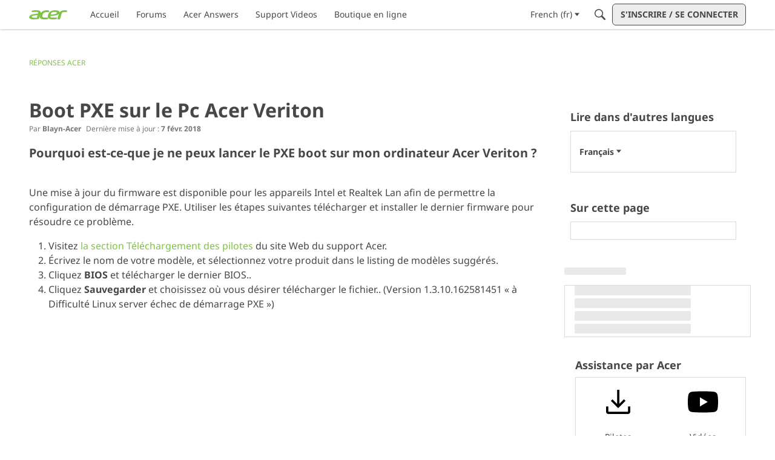

--- FILE ---
content_type: application/javascript; charset=utf-8
request_url: https://community.acer.com/api/v2/locales/fr/translations.js?h=69695f06
body_size: 136817
content:
gdn.translations = {"%1$s \"%2$s\" not found.":"%1$s « %2$s » introuvable.","%1$s %2$s":"%1$s %2$s","%1$s Version %2$s":"%1$s Version %2$s","%1$s version %2$s is available.":"%1$s version %2$s est disponible.","%s is not a valid email address":"%s n'est pas une adresse email valide","%s is required":"%s est requis","%s item in queue":"%s éléments en attente","%s level":"%s niveau","%s levels":"%s niveaux","%s must be numeric":"%s doit être numérique","%s site(s) found.":"%s site (s) identifiée (s).","%s sources(s) found.":"%s source(s) identifiée(s).","%s times":"%s fois","%s unavailable":"%s indisponible","%s user found.":"%s utilisateur trouvé","%s users found.":"%s utilisateurs trouvés.","%s user(s) found.":"%s utilisateur(s) trouvé(s).","%s user(s) will be affected by this action.":"%s utilisateur(s) seront affectés par cette action.","<0/> will suggest answers on Q&A posts":"<0/> suggérera des réponses sur les messages de questions et réponses.","<0 /> will not suggest answers on Q&A posts":"<0 /> ne suggérera pas de réponses sur les messages de questions et réponses","(less)":"(moins)","(more)":"(plus)","(YYYY-mm-dd)":"(AAAA-mm-jj)","1 day":"1 jour","1 hour":"1 heure","1 in 5 is recommended for most communities.":"1 sur 5 est recommandé pour la plupart des communautés.","1 in 20 is recommended for most communities.":"1 sur 20 est recommandé pour la plupart des communautés.","1 month":"1 mois","1 month after being sent":"1 mois après avoir été envoyé","1 week":"1 semaine","1 week after being sent":"1 semaine après avoir été envoyé","2 weeks after being sent":"2 semaines après avoir été envoyé","4 hours":"4 heures","5 minutes":"5 minutes","15 minutes":"15 minutes","[%s] Confirm Your Email Address":" %s Confirmer votre adresse email ","[%s] Invitation":"[%s] Invitation","[%s] Password Reset":"[%s] Réinitialisation du mot de passe","[%s] Password Reset Request":"[%s] Demande de renouvellement de mot de passe.","You've reached the maximum login attempts. Please wait %s and try again.":"Vous avez atteint le nombre maximum de tentatives de connexion. Veuillez patienter %s et réessayer.","a Badge":"un Badge","A unique display name.":"Un nom d'affichage unique.","A unique label name that cannot be changed once saved.":"Un nom d'étiquette unique qui ne peut pas être modifié une fois enregistré.","Abilites":"Capacités","Abilities":"Capacités","About %s":"À propos de %s","About Email Digest":"À propos d'Email Digest","About External Search":"À propos de la recherche externe","About Theme Preview":"À propos de l'aperçu du thème","Above Main Content":"Au-dessus du Contenu Principal","Accept Answer":"Accepter la réponse","\"Accept Answer\" if a suggestion answers your question.":"« Accepter la réponse » si une suggestion répond à votre question.","Account Sync Failed":"Synchronisation de comptes échouée","Accepted answer pageview ratio representing a deflected case":"Ratio de pages vues de la réponse acceptée représentant un cas dévié.","Accepted Answers":"Réponses acceptées","Action":"Action","Actions and Permissions":"Actions et autorisations","Actions Based on Votes":"Actions basées sur des votes","activity(ies)":"activité(s)","activity's comment(s)":"commentaire(s) de l'activité","Activity Item":"Élément d'activité","Activity item not found.":"Élément d'activité introuvable.","Add a new Pocket to your site.":"Ajoutez un nouveau Bloc à votre site.","Add a Zoom link or meeting ID to connect this event to Zoom and enable one-click registration and join buttons. Note if your event requires registration, you cannot update your meeting ID or link after creating the event.":"Ajoutez un lien Zoom ou un identifiant de réunion pour connecter cet événement à Zoom et activer les boutons d'inscription et de participation en un clic. Veuillez noter que si votre événement nécessite une inscription, vous ne pouvez pas mettre à jour l'identifiant ou le lien de la réunion après avoir créé l'événement.","Add Ban Rule":"Ajouter une règle d'exclusion","Add Category":"Ajouter une catégorie","Add Columns":"Ajouter des colonnes","Add Comments":"Ajoutez des commentaires","Add Connection":"Ajouter une connexion","Added By":"Ajouté par","Add Field":"Ajouter un champ","Add Info &amp; Create Account":"Complétez votre inscription à la communauté Acer","Add information into the from field in email addresses to help with replies (recommended).":"Ajouter plus d'info pour aider le renvoi (recommandé)","Add Interest":"Ajouter un intérêt","Adding & Editing Categories":"Ajouter & Modifier des catégories","Add Item":"Ajouter un élément","Addons":"Modules","Addons Overview":"Vue d'ensemble des extensions","Add Role":"Ajouter un statut","Add rule":"Ajouter une règle","Add Tag":"Ajouter un tag","Add Theme":"Ajouter un thème","Add Token":"Ajouter Jeton","Add User":"Ajouter un utilisateur","Add your custom Kaltura domain(s) to transform links into embedded videos in discussions, comments or articles.":"Ajoutez votre domaine Kaltura personnalisé pour transformer les liens en vidéos intégrées dans les discussions, réponses et articles.","Add your custom Kaltura domain(s) to transform links into embedded videos in posts, comments or articles.":"Ajoutez votre ou vos domaines Kaltura pour transformer les liens en vidéos intégrées dans les publications, les commentaires ou les articles.","administrator":"administrateur","Advanced":"Avancé","Advanced Category Settings":"Paramètres avancés des catégories","Advanced Editor Settings":"Paramètres avancés de l'éditeur","Advanced Embed Settings":"Paramètres avancés d'intégration","Advanced Forum Settings":"Paramètres avancés de la communauté","AdvancedNotifications":"Notifications avancées","Advanced Options":"Options avancées","Advanced Settings":"Paramètres avancés","Advanced settings for embedded community elements":"Paramètres avancés d'intégration des éléments de communauté","After":"Après","AI Suggested Answers":"Réponses suggérées par IA","AI Suggestions are not enabled":"Les suggestions par IA ne sont pas activées","AI Suggested Answers provides suggested answers based on community posts and linked knowledge bases. You can turn this on or off anytime by visiting your profile preferences.":"Les réponses suggérées par l'IA proposent des réponses basées sur les messages de la communauté et les bases de connaissances liées. Vous pouvez activer ou désactiver cette fonction à tout moment en consultant les préférences de votre profil.","Alert users if they click a link in a post that will lead them away from the forum. ":"Avertit les utilisateurs lorsqu'ils cliquent sur un lien dans un post qui les fera quitter le forum.","Alive":"Actif","All %1$s":"Toutes %1$s","All Time":"Tout le temps","All Dashboard Pages":"Toutes les pages du Tableau de bord","All discussions in this category will be permanently deleted.":"Toutes les discussions de cette catégorie seront supprimées de façon permanente.","All Forum Pages":"Toutes les pages du forum","All of the user content will be replaced with a message stating the user has been deleted.":"Tout le contenu utilisateur sera remplacé par un message faisant état du fait que l'utilisateur a été supprimé.","Allow embedded content":"Autoriser le contenu intégré","Allow images":"Autoriser les images","Allow new users to be registered through email.":"Permettre aux nouveaux utilisateurs de s'enregistrer par email.","Allow this connection to issue API access tokens.":"Autoriser cette connexion à émettre des jetons d'accès API.","Allow Third-Party Script Execution":"Autoriser l'exécution de scripts par des tiers","Allow users to change their own avatars":"Autoriser les utilisateurs à modifier leurs propres avatars","Allow users to dismiss this message":"Autorisez les utilisateurs à ignorer ce message.","All Pages":"Toutes les pages","All Replies":"Toutes les réponses","An enabled message will be visible on the site.":"Un message activé sera visible sur le site.","An answer in this the community thread was marked as accepted":"Une réponse dans ce fil de discussion de la communauté a été marquée comme acceptée","An error occurred updating your privacy setting":"Une erreur s'est produite lors de la mise à jour de vos paramètres de confidentialité.","Anonymize Analytics Data by Default":"Anonymiser les données analytiques par défaut","Answers is not available if you have not accepted cookies.":"Les réponses ne sont pas disponibles si vous n'avez pas accepté les cookies.","API":"API","API Label is required":"L'étiquette API est requise","API Name":"Nom de l'API","API SSO Expand Permission":"Permission d'étendre API SSO","API Status":"Statut de l'API","Appearance":"Apparence","Applicant":"Candidat","applicant":"candidat","Applicant Role":"Sélectionner le statut qui sera appliqué aux nouveaux candidats. Ceci ne vous concerne que si vous avez choisi la méthode d'enregistrement par approbation.","Application":"Application","Application ID":"ID de l'application / Clé de l'API","Applications":"Applications","Application Secret":"Clé secrète","Applied by Administrator":"Appliqué par l'Administrateur","Applied Manually":"Appliqué manuellement","Applied On":"Date","Apply to subcategories":"Appliquer aux sous-catégories","Approval":"Approbation","Archive Discussions":"Archiver des discussions","Are you sure you want to delete %s items forever?":"Êtes-vous sûr de vouloir supprimer %s éléments de façon définitive ?","Are you sure you want to delete 1 item forever?":"Êtes-vous sûr de vouloir supprimer 1 élément de façon définitive ?","Are you sure you want to delete this badge? This is irreversible and will revoke the badge from all users who have it.":"Êtes-vous certain de vouloir supprimer ce badge ? Ceci est irréversible et retirera le badge de tous les utilisateurs à qui il a été accordé.","Are you sure you want to delete this category?":"Êtes-vous sûr de vouloir supprimer cette catégorie ?","Are you sure you want to restore %s items?":"Êtes-vous sûr de vouloir restaurer %s objets ?","Are you sure you want to restore 1 item?":"Êtes-vous sûr de vouloir restaurer 1 objet ?","Are you sure you want to turn off all AI Suggested Answers? You can undo this in your profile settings at anytime.":"Êtes-vous sûr de vouloir désactiver toutes les réponses suggérées par l'IA ? Vous pouvez annuler cette opération à tout moment dans les paramètres de votre profil.","Assistant Tone of Voice":"Tonalité de la voix de l'assistant","Assistant Icon":"Icône de l'assistant","Assistant Name":"Nom de l'assistant","At least one visible column is required. Show or add a visible column.":"Au moins une colonne visible est exigée. Afficher ou ajouter une colonne visible.","A url-friendly version of the category name for better SEO.":"Une version de l'URL des catégories plus conviviales pour un meilleur référencement.","Automatically Save Drafts":"Enregistrer les brouillons automatiquement","Authors may always edit":"Les auteurs peuvent toujours éditer","Authors may edit for %s":"Les auteurs peuvent éditer pendant %s","Authors may never edit":"Les auteurs ne peuvent jamais éditer","Auto-Fetch New Comments":"Chercher automatiquement les nouveaux commentaires","Avatar Dimensions":"Dimensions de l'avatar","Avatars":"Avatars","Background Color":"Couleur de Fond","Back to all users":"Retour à tous les utilisateurs","Back to Mobile Site":"Retour au site mobile","Badge cannot be deleted.":"Le badge ne peut être supprimé.","Badge Class":"Classe du badge","Badge Class Level":"Niveau de la Classe du Badge","Badge deleted.":"Badge supprimé.","Badge Name":"Nom","BadgeRecipientsHeading":"Destinataires les plus récents","BadgeRequestColumnLabel":"Faire une demande","Badge Requests":"Demande de badges","Badge requests":"Demandes de badges","Balanced":"Équilibré","Ban Item":"Élément","Ban List":"Liste noire","Banner":"Bandeau","Banner Logo":"Logo du bandeau","Banner Title":"Titre du bandeau","Banner Search Box":"Barre de recherche de bannière","Banning":"Bannissement en cours","Banning Options":"Options de bannissement","Ban Rule":"Règle d'exclusion","Ban Rules":"Règles d'exclusion","Ban Type":"Écrire","Basic Information":"Information de base","Before":"Avant","Before activating this feature, please be aware of the following potential implications:":"Avant d'activer cette fonctionnalité, veuillez tenir compte des implications potentielles suivantes :","Begin At":"Commencer à","Below Sidebar":"En-dessous de la barre de navigation latérale","Blocked":"Bloqués","Blog Comments":"Commentaires du blog","Bookmark a discussion using its star icon.":"Cliquer sur l'étoile enregistre la discussion en favori.","Browse Addons":"Naviguer parmi les extensions","Browser Compatibility:":"Compatibilité des navigateurs :","Browse for a new banner logo if you would like to change it:":"Naviguez à la recherche d'une nouveau logo bannière si vous souhaitez le changer :","Button Background Color":"Bouton Couleur de Fond ","Button Text Color":"Bouton Couleur de Texte ","Cannot build profile information if user is not defined.":"Impossible de générer les informations du profil si l'utilisateur n'est pas défini.","Categories &amp; Discussions":"Catégories & Discussions","Categories to Exclude from AI Answers":"Catégories à exclure des réponses de l'IA","Categories are used to organize discussions.":"Des catégories sont utilisées pour aider vos utilisateurs à organiser leurs discussions d'une façon qui sera profitable pour votre communauté.","Categories are used to organize posts.":"Les catégories permettent aux utilisateurs de classer leurs publications afin qu'elles apparaissent de façon pertinente pour leur communauté.","Categories allow you to organize your posts.":"Les catégories vous permettent de classer vos publications.","Categories Layout":"Affichage des catégories","Category Following":"Abonnements aux Catégories","Category Page Layout":"Mise en page des catégories","Category Url:":"URL de la catégorie :","Censored Words":"Mots censurés","Change Log":"Journal des modifications","Change the look of All Categories":"Vous pouvez modifier l'aspect de la page <b>Toutes les Catégories</b> <a href=\"%s\">ici</a>.","Change the way that new users register with the site.":"Changez la manière dont les nouveaux utilisateurs s'inscrivent dans la communauté.","Change your banner":"Changer votre bannière","Changing the Discussions Menu Link":"Changer le lien du menu discussions","Check all permissions that apply for each role":"Choisissez toutes les autorisations qui s'appliquent à chaque statut","Check all permissions that apply to this role:":"Vérifiez toutes les autorisations qui s'appliquent à ce statut :","Check out my new community!":"Venez visiter ma nouvelle communauté","Check out the full list of video tutorials here.":"Vous trouverez la liste complète des tutoriels vidéo ici.","Check out the new community forum I've just set up.":"Venez voir la nouvelle communauté récemment créée. C'est l'endroit idéal pour discuter en ligne. ","Choose a locale pack":"Choisissez un pack de langue","Choose Avatar":"Choisissez un Avatar","Choose the preferred layout for the categories page.":"Choisissez votre mise en page préférée pour la page Catégories.","Choose the preferred layout for the discussions page.":"Choisissez votre mise en page préférée pour la page Conversations","Choose who can send out invitations to new members:":"Choisissez qui peut envoyer des invitations à de nouveaux membres :","Choose how many records to display.":"Choisissez le nombre d'enregistrements à afficher.","Choose when to load records from.":"Choisissez quand charger les enregistrements.","Class":"Classe","Clear All":"Tout effacer","Classic table layout used by traditional forums":"Mise en page classique en table utilisée par les forums traditionnels","Clean Spam":"Nettoyer le spam","Click a tag name to edit. Click x to remove.":"Cliquez sur le nom de l'étiquette « tag » à modifier. Cliquez sur x pour supprimer.","Click here to apply it.":"Cliquez ici pour l'appliquer.","Click here to carry on.":"Cliquez ici pour continuer.","Click here to carry on to your dashboard":"Cliquez ici pour poursuivre vers votre tableau de bord","Client ID":"Identifiant client","Colored":"Coloré","Column Display Settings":"Paramètres d'affichage des colonnes","comment(s)":"commentaire(s)","Comment  Body":"Commentaire | Texte","Comment Count":"Nombre de commentaires","Comment Settings":"Configuration des commentaires","Comments Page":"Page de commentaires","Comments per Page":"Commentaires par Page","Comment  Subject":"Commentaire | Sujet","Community Discussion Categories":"Catégories de discussion de la communauté","Community Member Content":"Contenu destiné aux membres de la Communauté","Condition":"Condition","Condition Expression":"Valeur","Condition Field":"Champ","Conditions":"Conditions","Condition Type":"Écrire","Configure an Authenticator":"Configurer une méthode d'authentification","Configuration settings for password fields in Vanilla":"Paramètres de configuration des champs de mots de passe dans Vanilla","Configure custom Kaltura domains":"Configurer les domaines Kaltura","Configure how nested categories are displayed to users.":"Configurez la façon dont les catégories imbriquées sont affichées aux utilisateurs.","Configuring Vanilla's Homepage":"Configurer la Page d'accueil de la Communauté Vanilla","Confirmation  Body":"Confirmation | Texte","Confirm email addresses":"Demander aux utilisateurs de confirmer leur adresse email (recommandé)","Connections":"Connexions","Consumer Key":"Clé de l'Utilisateur <small>(Consumer Key)</small>","Consumer Secret":"Clé secrète <small>(Consumer secret)</small>","Contact Vanilla Staff to get the Q&A site configuration enabled. Then enable the Q&A addon in the Addons section of the dashboard.":"Contactez l'équipe Vanilla pour activer la configuration du site de questions-réponses. Ensuite, activez le module de questions-réponses dans la section « Modules » du tableau de bord.","Contact Vanilla Staff to get the Q&A site configuration enabled. Then enable the Q&A addon in the <0/> section of the dashboard.":"Contactez l'équipe de Vanilla pour activer la configuration du site de questions-réponses. Ensuite, activez le module de questions-réponses dans la section <0/> du tableau de bord.","Content Curation":"Curation de contenu","Content flagged as spam is stored here for moderator review.":"Le contenu signalé comme spam est conservé ici en attendant la révision par les modérateurs.","Content Flagging":"Signalement de contenu abusif","Content Security Domains":"Domaines de sécurité du contenu","Content to Suggest":"Contenu à suggérer","Continue Replying":"Continuer à répondre","Conversation Messages":"Messages de conversation","Conversations":"Conversations privées","Conversations Setup":"Configuration des conversations","Could introduce vulnerabilities like Cross-Site Scripting (XSS) if initial scripts are compromised.":"Peut introduire des vulnérabilités telles que le Cross-Site Scripting (XSS) si les scripts initiaux sont compromis.","Could not find a theme identified by '%s'":"Le thème identifié par '%s' n'a pas pu être trouvé","Could not instantiate mail function.":"La fonction e-mail n'a pu être concrétisée.","Could not link the addon.":"Le lien pour l'extension n'a pas pu être fait.","Could not open %s.":"%s n'a pas pu être ouvert.","Could not open addon file. Addons must be zip files.":"Le fichier extension n'a pas pu être ouvert. Les extensions doivent être des fichiers sous format zip.","Create & organize discussion categories and manage your users.":"Créez & organisez des catégories de conversation et gérez vos utilisateurs.","Created new badge":"Créer un nouveau badge","Create Zoom Meeting":"Créer une réunion Zoom","CreateFile":"Créer","Criteria":"Critères","CSS":"Feuilles de style en cascade (CSS)","CssClass":"Classe CSS","Current Authenticator":"Méthode d'authentification actuelle","Current File:":"Fichier actuel :","Current Mobile Theme":"Thème actuel du mobile","Current Theme":"Thème actuel","Custom Themes":"Thèmes personnalisés","Customize AI Persona":"Personnaliser la personnalité de l'IA","Custom Recent Posts Layouts":"Mises en forme personnalisées des publications récentes","Database Structure Upgrades":"Mises à jour de la structure de la base de donnée","Date From":"Date du","Date To":"Date à","Debugger":"Console d'erreurs","Debug Information":"Informations de Débogage","Decline":"Décliner","Default (%s)":"Défaut (%s)","Default <0/>":"Par défaut <0/>","Default %s Permissions":"Droits d'accès de %s par défaut","Default  Category":"Défault|Catégorie","Default Category Permissions":"Autorisations des Catégories par défaut","Default Followed Categories":"Catégories suivies par défaut","Default Interests Only":"Intérêts par défaut","Default Locale":"Pack de Langue par défaut","Default Roles":"Rôles par défaut","default type":"défault","Default Type":"Type par défaut","Define your forum homepage":"Définissez la page d'accueil de votre communauté","Delete Badge":"Supprimer le badge","Delete Category":"Supprimer une Catégorie","Delete moderation information":"Supprimer les informations de modération","Delete Role":"Supprimer le statut","Delete Theme":"Supprimer le thème","Delete User":"Supprimer l'Utilisateur","Delete User: %s":"Supprimer l'Utilisateur : %s","Deleting category...":"Catégorie en cours de suppression","Deleting role...":"Rôle en cours de suppression","Delivery Date":"Date de réception","Description":"Description","Desktop Themes":"Thèmes de bureau","Did You Know?":"Le saviez-vous ?","Disable":"Désactiver","Disable Content Flagging":"Désactiver le signalement de contenu","Disabled":"Désactivées","Disabled %1$s":"Désactivées %1$s","Disabled: The pocket will <b>not</b> be displayed.":"Désactivé: Ce bloc <b>ne sera pas</b> affiché.","Disable Signatures":"Désactiver les signatures","Disable Tagging":"Désactiver le marquage de contenu","Discard Reply":"Supprimer la réponse","Discussion & Comment Editing":"Modification des Discussions & Commentaires","Post & Comment Editing":"Édition des publications et des commentaires","Discussions":"Discussions","discussion(s)":"discussion(s)","Discussion  Body":"Discussion|Texte","Discussions Layout":"Mise en page des discussions","Discussions per Page":"Discussions par Page","Posts per Page":"Publications par page","Discussion  Subject":"Discussion|Sujet","Dismissable":"Possible de faire disparaître","Dismiss Answer":"Rejeter la réponse","Display content from followed categories":"Afficher le contenu des catégories suivies","Display in dashboard. (not recommended)":"Afficher dans le tableau de bord. (non recommandé)","Display Open Cases in Profile Page?":"Afficher les cas ouverts dans la page de profil?","Display Options":"Afficher les options","Display records from this subcommunity":"Afficher les enregistrements de cette sous-communauté","Display root categories as headings.":"Afficher les catégories de base en tant que titres.","Displays the banner image form the branding page prominently throughout the theme.":"Affiche l'image de la bannière de la page de la marque au premier plan pour tout le thème.","Display a searchbox on top of the banner image.":"Affiche une barre de recherche au-dessus de l'image de la bannière.","Display records from this category.":"Afficher les enregistrements de cette catégorie.","Display records from this subcommunity.":"Afficher les enregistrements de cette sous-communauté.","Don't display for embedded comments.":"Ne pas afficher pour les commentaires intégrés.","Don't Refresh":"Ne pas actualiser","Don't use Categories":"Ne pas utiliser les Catégories","Do not display the categories in the side panel.":"Ne pas afficher les catégories dans la barre de navigation latérale.","Download Locale List":"Télécharger la liste de localisations","DownloadLocalePack":"Télécharger","Download Locale Pack":"Télécharger le pack de localisations","Edit/Delete Log":"Modifier/Effacer les logs","Edit Category":"Modifier la catégorie","Edit CSS":"Éditer les CSS","Edit Default Categories":"Éditer les catégories par défaut","Edit HTML":"Modifier l’HTML","Edit Interest":"Modifier l'intérêt","Edit Message":"Modifier le message","Edit Role":"Modifier le statut","Edit User":"Modifier l'Utilisateur","Email Confirmation Role":"Statut de confirmation d'adresse de courriel","Email Digest":"Résumé par e-mail","Email Digest Prompt Widget will be available when the Email Digest is enabled.":"Le widget d'invite Email Digest sera disponible lorsque Email Digest sera activée.","Email Digest Logo":"Logo Email Digest","Email digests will be sent on the selected day every week. Changes to the set day will take affect the following week.":"Les résumés par e-mail seront envoyés chaque semaine le jour choisi. Les modifications du jour choisi prendront effet la semaine suivante.","Email Footer":"Pied de page d'email","Email Styles":"Styles de l'Email","Embed Comments":"Intégrer les commentaires","Embedding":"Incrustation","Embedding Documentation":"Intégrer la documentation","Embedding is currently DISABLED.":"L'intégration est actuellement DÉSACTIVÉE.","Embedding is currently ENABLED.":"L'intégration est actuellement ACTIVÉE.","Embed Forum":"Intégrer le forum","Embed My Forum":"Intégrer mon forum","Embed Modules":"Intégrer les modules","Embed modules from your Vanilla forum into your site":"Intégrez les modules de votre forum Vanilla sur votre site","Embeds":"Intégrations","Embed Vanilla":"Intégrer Vanilla","Embed your entire Vanilla forum":"Intégrez la totalité de votre communauté Vanilla","Embed your forum in your web site":"Intégrez votre communité à votre site web","Enable":"Activer","Enable/Disable":"Activer/désactiver","Enable admin checkboxes on discussions and comments.":"Activer les coches administrateur sur les discussions et les commentaires.","Enable checkboxes on discussions and comments":"Activer les cases à cocher sur les discussions et les commentaires","Enabled %1$s":"Activées %1$s","Enabled: The pocket will be displayed.":"Désactivé: Le bloc sera affiché.","Enable HTML emails":"Autoriser les e-mails au format HTML","Enable embedding to use blog comments.":"Afin de pouvoir utiliser cette fonctionnalité, vous devez activer l'intégration.","Enable Image Upload Limit":"Activer la limite de téléchargement d'images","Enable link embeds in discussions and comments":"Activer l'intégration des liens dans les discussions et les commentaires","Enable link embeds in posts and comments":"Activer les liens intégrés dans les publications et les commentaires","Enable OpenID":"Activer OpenID","Enable Pocket Locations":"Activer la localisation des poches","Enable Private Communities":"Activer les communautés privées","Enable Product Integration":"Activer l'intégration de produits","Enable Followup Notifications":"Activer les notifications de suivi","Enable sending notification emails":"Activer l'envoi de notifications par e-mail","Enable Tagging":"Activer le marquage","Enable this message":"Activer ce message","Enable this source":"Activer cette source","Enable to only show posts from categories a user follows.":"Activer pour afficher uniquement les posts des catégories suivies par l'utilisateur.","Enable to get a preview of our new user management dashboard with improved search and new configuration options.":"Activez pour avoir un aperçu de notre nouveau tableau de bord de gestion des utilisateurs, avec une recherche améliorée et de nouvelles options de configuration.","Enabling a Locale Pack":"Activer un pack de langue","Enabling this feature will modify your Content Security Policy to trust additional scripts injected as dependencies by your custom scripts.":"L'activation de cette fonctionnalité modifiera votre politique de sécurité du contenu pour qu'elle fasse confiance aux scripts supplémentaires injectés en tant que dépendances par vos scripts personnalisés.","Enabling this feature will modify your site's Content Security Policy (CSP) to permit approved scripts in your current trusted domain list to dynamically load other scripts, it will add a ‘strict-dynamic’ directive to your CSP offering more flexibility in incorporating third-party content.":"L'activation de cette fonctionnalité modifiera la politique de sécurité du contenu (CSP) de votre site pour permettre aux scripts approuvés dans votre liste actuelle de domaines de confiance de charger dynamiquement d'autres scripts. Elle ajoutera une directive « strict-dynamique » à votre CSP, ce qui offrira une plus grande souplesse dans l'intégration de contenu tiers.","Encourage your friends to join your new community!":"Encouragez vos amis à rejoindre votre nouvelle communauté !","Enter a comma-delimited list of indexes, starting at 1.":"Entrez une liste d'index délimités par des virgules et commencant par 1.","Enter numbers starting at 1.":"Entrer des nombres commençant à 1.","Enter the email address of the person you would like to invite:":"Indiquez l'adresse de courriel de la personne à inviter :","Enter the url to the page you would like to use as your homepage":"Entrez l'url vers la page que vous souhaitez utiliser comme page d'accueil","Enter the url to the page you would like to use as your homepage:":"Entrez l'url que vous souhaitez utiliser en tant que page d'accueil :","Error sending email. Please review the addresses and try again.":"Erreur lors de l'envoi de l'email. Vérifiez l'adresse mail et réessayez à nouveau.","Even More Help?":"Encore plus d'aide ?","Event Log":"Journal des événements","Event Name":"Nom de l'événement","Every %s hour":"Chaque heure","Every %s hours":"Toutes les %s heures","Every %s minute":"Chaque minute","Every %s minutes":"Toutes les %s minutes","Every %s second":"Chaque seconde","Every %s seconds":"Toutes les %s secondes","Every 1 minute":"Toutes les minutes","Every Page":"Chaque page","Everything is ok.":"Tout va bien.","Excerpt Length":"Longueur de l'extrait","Exclude Categories":"Exclure les catégories","Exclude Default Interests":"Exclure les intérêts par défaut","Exclude these from the source":"Exclure ces intérêts de la source","Exclude archived discussions from the discussions list":"Exclure les discussions archivées de la liste des discussions","Existing members send invitations to new members.":"Les membres existants envoient des invitations aux nouveaux membres.","Exit Preview":"Quitter l'aperçu","Exit":"Quitter","External Search":"Recherche externe","External search replaces Vanilla’s out of the box search with a third party search provider of your choice.":"La recherche externe remplace la recherche standard de Vanilla par un fournisseur de recherche tiers de votre choix.","Facebook Connector":"Connecteur Facebook","Facebook Settings":"Paramètres Facebook","Failure":"Échec","Fallback Image":"Image de remplacement","False":"Faux","Favicon":"Favicon","FaviconBrowse":"Naviguez à la recherche d'un nouveau favicon si vous souhaitez le changer :","FaviconDescription":"Le favicon de votre site apparaît dans la barre de titre de votre navigateur. Il sera réduit de manière appropriée.","Feature is not configured":"La fonctionnalité n'est pas configurée","Featured":"En vedette","Featured Image":"Image en vedette","FileUpload is currently OFF":"Le téléversement de fichiers est actuellement *désactivé*","FileUpload is currently ON":"Le téléversement de fichiers est actuellement *activé*","Filter":"Filtre","Filter By":"Filtrer par","Filter Results":"Filtrer les résultats","Finished":"Fini","Fingerprint":"Empreinte digitale","First Visit":"1re visite","Flagged By":"Signalé par","Flagged Content":"Contenu signalé","Flood Control":"Contrôle des flux","Forbidden words":"Mots interdits","Follow Up Delay":"Retard de suivi","For example, to allow yourdomain.com, www.yourdomain.com, and help.yourdomain.com, you would add *.yourdomain.com":"Par exemple, pour autoriser yourdomain.com, www.yourdomain.com et help.yourdomain.com, vous devez ajouter *.yourdomain.com.","Force the forum to only be accessible through this url":"Forcer l'accès à votre forum via cette url unique","Force your forum to be viewed through the Remote Url":"Forcer à voir votre forum via l'url distante","Formats":"Formats","Footer":"Pied de page","Forum Data":"Données du forum","Forum Settings":"Paramètres du forum","Frequency":"Fréquence","Friendly and Personal":"Amical et personnel","From Email Address":"Adresse e-mail de l'expéditeur","From Name":"Nom de l'expéditeur","Full post in email notifications":"Message complet dans les notifications par mail","Garden":"Forum","Garden.api.ssoIDPermission.description":"Les rôles avec cette permission pourront étendre les IDs SSO dans les appels API v2.","Gave badge to users.":"Donner le badge aux utilisateurs.","Generate":"Genérer","Generate Client ID and Secret":"Générer un Identifiant et Secret","Generate import SQL only":"Générer uniquement l'importation SQL","Generating Suggestions. You will be notified when they are ready for you to review.":"Génération des suggestions en cours. Vous serez informé lorsqu'elles seront prêtes à être examinées.","Get More Applications":"Obtenir plus d'applications","Get More Plugins":"Obtenir plus d'extensions","Get More Themes":"Obtenir plus de thèmes","Getting Started":"Vos premiers pas","Getting Started with Vanilla":"Vos premiers pas avec Vanilla","give":"donner","Give a Badge":"Donnez-moi un badge","Given Indexes":"Index donnés","Greetings. I am your AI Suggestion Assistant, here to assist you in finding relevant articles and posts to answer your queries. Please feel free to ask any questions you may have.":"Bonjour. Je suis votre assistant de suggestion par IA et je suis là pour vous aider à trouver des articles et des messages pertinents pour répondre à vos questions. N'hésitez pas à poser vos questions.","guest":"invité","Guest roles":"Vérifiez tous les rôles qui seront appliqués aux invités.","Hash Algorithm":"algorithme de hachage","HeadlineFormat.AddUser":"{ActivityUserID,user} a ajouté un compte pour {RegardingUserID,user}.","HeadlineFormat.PictureChange":"{RegardingUserID,You} a modifié {ActivityUserID,your} photo de profil.","HeadlineFormat.RegistrationApproval":"{ActivityUserID,user} a approuvé les applications pour {RegardingUserID,user}.","HeadlineFormat.Status":"{ActivityUserID,user}","HeadlineFormat.WallPost":"{RegardingUserID,you} → {ActivityUserID,you}","Heads up!":"Attention ! ","Heads Up!":"Annonces !","Header":"Titre","Height":"Hauteur","Hello there! I am your AI Suggestion Assistant, here to help you find the best articles and posts to answer your questions. Feel free to ask anything, I am here to make your search fun and informative!":"Bonjour à tous ! Je suis votre assistant de suggestion par IA, ici pour vous aider à trouver les meilleurs articles et messages pour répondre à vos questions. N'hésitez pas à poser des questions, je suis là pour rendre votre recherche amusante et instructive !","Help &amp; Tutorials":"Aide & tutoriels","Here's how to get started:":"Voici comment commencer :","Hidden for everything!":"Caché pour tout !","Hidden for mobile":"Caché pour les mobiles","Hide discussions from Recent Discussions and Widgets.":"Cacher les discussions des Discussions Récentes et des Widgets.","Hide posts from Recent Posts Page and Widgets.":"Masquer les publications de la page des publications récentes et des widgets.","Hide Pocket Locations":"Masquer les emplacements des Blocs","Hide signatures for guests":"Cacher les signatures aux invités","Hide signatures on embedded comments":"Cacher les signatures sur le contenu intégré","Hide Suggestions":"Cacher les suggestions","History":"Historique","Homepage":"Page d'accueil","Homepage Title":"Titre de la page d'accueil","How the content is going to be filtered.":"Comment le contenu sera filtré.","How to use themes":"Comment utiliser des thèmes","However, this comes with increased responsibility to ensure the security of your site.":"Cependant, cela s'accompagne d'une responsabilité accrue pour assurer la sécurité de votre site.","Html":"HTML","HTML Emails":"Email HTML","HTTP Strict Transport Security (HSTS) Settings":"Paramètres HTTP Strict Transport Security (HSTS)","Hot (score + activity)":"Chaud (score + activité)","If enabled, the full content of posts will be sent in email notifications to users.":"Si cette option est activée, le contenu complet des messages sera envoyé aux utilisateurs sous forme de notifications par e-mail.\n","If left empty, Email Logo is used.":"Si ce champ est vide, le logo de l'e-mail est utilisé.","If you have a link to internal document in 'Link to Terms of Use' above, 'Terms of Use Text' will be ignored. Remove the link if you want to use this text.":"Si vous avez un lien vers un document interne dans « Lien vers les conditions d'utilisation » ci-dessus, le « Texte des conditions d'utilisation » sera ignoré. Supprimez le lien si vous souhaitez utiliser ce texte.","Inbox Page":"Boîte de réception","Include Child Categories":"Inclure les catégories d'enfants","Include full post in email notifications":"Inclure l'intégralité de la publication dans les notifications par courriel.","Include Featured Images":"Inclure les images en vedette","Include featured images with posts in email digest":"Joindre des images de présentation aux articles dans le résumé par e-mail","Include internal profile fields":"Inclure les champs de profils internes","Include private profile fields":"Inclure les champs de profils privés","Include Subcategories":"Inclure des sous-catégories","Include Subdomains":"Inclure les sous-domaines","Increased Security Risks:":"Risques accrus en matière de sécurité :","Indexes":"Index","Information":"Informations","Install Vanilla without a .htaccess file.":"Installer Vanilla sans fichier .htaccess.","Integrate Banner Image":"Intégrer l'image de la bannière","Interest Name":"Nom de l'intérêt","Interests & Suggested Content":"Intérêts et contenu suggéré","Intermediate":"Intermédiaire","Internaltionalization & Localization":"Internaltionalisation & Localisation","Introduction":"Introduction","Introducing Vanilla Reactions and Badges":"Une introduction aux réactions et badges sur Vanilla","Invalid category for deletion.":"Catégorie invalide pour la suppression.","Invalid entry.":"Entrée invalide.","Invisibility Cloak Settings":"Paramètres de la cape d'invisibilité","Invitation Code":"Code d'invitation","InvitationMessage":"Bonjour !\n\nRegardez la nouvelle communauté que je viens de mettre en place. C'est un super endroit pour discuter ensemble.\n\nSuis le lien ci-dessous pour y accéder.","Invitations per month":"Invitations par mois","Invitations will expire":"Les invitations expireront","Invited by":"Invité par","It looks like you edited your post. <0/> or <1/>.":"Il semble que vous ayez modifié votre message. <0/> ou <1/>.","JavaScript":"JavaScript","jsConnect Client Libraries":"Librairies client jsConnect","jsConnect Documentation":"Documentation jsConnect","JS":"JS","Key Type":"Type de Clé","Key Value":"Valeur de la Clé","Keyword Blocker":"Bloqueur de mots-clés","Label":"Label","Label is required":"Une étiquette est requise","Label this Revision":"Étiqueter cette Révision","Language Style":"Style linguistique","Large images will be scaled down.":"Les grandes images seront redimensionnées à une largeur maximale de %spx et une hauteur maximale de %spx.","Last Visit":"Dernière visite","Last Day":"Dernier jour","Last Week":"La semaine dernière","Last Month":"Le mois dernier","Layman's Terms":"Termes simples","Layout":"Mise en page","Learn more":"En savoir plus","Learn more about HSTS at %s.":"En savoir plus sur le protocole HSTS sur %s.","Legacy Recent Posts Layout":"Précédente mise en forme des publications récentes","Level":"Niveau","Level of Technical Language":"Niveau de langage technique","Limits: 60 characters, no breaks.":"Limite : 60 caractères, sans coupure.","Link Color":"Couleur du lien","Likes":"Aime","Limit the pocket to one or more roles or permissions.":"Limiter ce bloc à un ou plusieurs statuts ou permissions.","Limit":"Limite","List of discussion IDs to delete.":"Liste des identifiants de discussion à supprimer.","Locale Key (Folder)":"Emplacement du pack de langue (dossier)","Locale Name":"Nom du pack de langue","Locales":"Packs de langues","Location":"Emplacement","Locations":"Emplacements","Logo":"Logo","LogoBrowse":"Naviguez à la recherche d'une nouveau logo bannière si vous souhaitez le changer :","Maintenance Mode":"Mode maintenance","Make sure you select at least one item before continuing.":"Sélectionnez au moins un élément avant de continuer.","Add your site to trusted domains.":"Assurez-vous que votre site est ajouté aux %s lorsque l'intégration est activée.","Manage":"Gérer","Manage Applicants":"Gestion des candidats","Manage Applications":"Gestion des applications","Manage Badges":"Gérer les badges","Manage Badge Requests":"Gérer les demandes de badge","Manage Categories":"Gestion des catégories","Manage Groups":"Gérer les groupes","Manage Messages":"Gestion des messages","Manage Plugins":"Gestion des extensions","Manage Roles & Permissions":"Gestion des statuts & autorisations","Manage Suggested Answer Sources":"Gérer les sources de réponses suggérées","Manage Spam":"Gestion du spam","Manage Themes":"Gestion des thèmes","Manage Users":"Gestion des utilisateurs","Managing Categories":"Gestion des catégories","Manual":"Manuel","Mark All Suggested Answers as Accepted":"Marquer toutes les réponses suggérées comme acceptées","Max %s length":"Longueur maximum de %s","Max Age":"Âge maximum","Max Avatar Height":"Hauteur maximale de l'avatar","Max Avatar Width":"Largeur maximale de l'avatar","Max Comment Length":"Longueur maximale des commentaires","Max height of %s":"Longueur maximum pour %s ","Max height of %s in pixels":"Longueur maximum pour %s  en pixels","Maximum Category Display Depth":"Profondeur maximale d'affichage des catégories","Max number of %s":"Nombre maximum de %s","Max number of images in signature":"Nombre maximum d'images dans la signature","Maximum number of posts to be included in the email digest.":"Nombre maximum d'articles à inclure dans le résumé d'e-mail.","Max Post Length":"Longueur maximale de la publication","Max signature length":"Longueur maximale de la signature","member":"membre","Member roles":"Cochez tous les rôles qui doivent être appliqués aux utilisateurs nouveaux/approuvés.","Membership":"Affiliation","Message":"Message","Message ID":"ID message","Messages":"Messages","Meta Options":"Méta-options","Method":"Méthode","Min Post Length":"Longueur minimale de la publication","minute(s)":"minute(s)","Mixed Layout":"Disposition mixte","Mobile Address Bar Color":"Couleur de la barre d'adresse mobile","Mobile Banner Logo":"Logo bannière mobile","Mobile Themes":"Thèmes mobile","moderator":"modérateur","Moderators have permission to edit most content.":"Les modérateurs ont la permission d'éditer la plupart du contenu.","Modern Layout":"Mise en page moderne","Modern non-table-based layout":"Mise en page moderne non basée sur des tables","More complex language and may introduce some industry-specific terms, but still understandable to most people.":"Langage plus complexe et possibilité d'introduire des termes spécifiques à l'industrie, mais toujours compréhensible pour la plupart des gens.","More information":"Plus d'informations","More technical language and industry-specific terms -- assumes a higher levelOfTech of understanding/familiarity with subject matter.":"Langage plus technique et termes spécifiques à l'industrie : suppose un niveau supérieur de compréhension/familiarité avec le sujet.","more than %s deep":"plus de %s de profondeur","Most pockets shouldn't be displayed in the dashboard.":"Les blocs supplémentaires ne peuvent être affichées dans le tableau de bord.","Move discussions in this category to a replacement category.":"Déplacer les conversations de cette catégorie dans une catégorie de substitution.","My Invitations":"Mes invitations","Name of Interest":"Nom d'intérêt","Need More Help?":"Besoin d'aide ?","never":"Jamais","Never - Users Must Refresh Page":"Jamais - les utilisateurs doivent rafraîchir la page","Never display on mobile browsers.":"Ne jamais afficher sur des navigateurs mobiles.","NewApplicantEmail":"Nouveau candidat :","New comments in the last day":"Nouveaux commentaires  ces dernières 24h","New comments in the last week":"Nouveaux commentaires ces 7 derniers jours","New conversations in the last day":"Nouvelles conversations  ces dernières 24h","New conversations in the last week":"Nouvelles conversations ces 7 derniers jours","New discussions in the last day":"Nouvelles conversations ces dernières 24h","New discussions in the last week":"Nouvelles conversations ces 7 derniers jours","New messages in the last day":"Nouveaux messages des dernières 24h","New messages in the last week":"Nouveaux messages des 7 derniers jours","New User Management":"Gestion des nouveaux utilisateurs","New users are only registered through SSO plugins.":"Les nouveaux utilisateurs sont enregistrés uniquement à l'aide de modules SSO.","New users are reviewed and approved by an administrator (that's you!).":"Les nouveaux utilisateurs sont passés en revue et approuvés par un administrateur (c'est vous !).","New users fill out a simple form and are granted access immediately.":"Les nouveaux utilisateurs remplissent un simple fomulaire et bénéficient d'un accès immédiat.","New users in the last day":"Nouveaux utilisateurs ces dernières 24h","New users in the last week":"Nouveaux utilisateurs ces 7 derniers jours","No Ban Rules Found":"Aucune règle d'interdiction trouvée","No Change":"Pas de changement","No drafts.":"Aucun brouillon.","No further suggestions.":"Pas d'autres suggestions.","No item options are available for Link display type.":"Aucune option d'élément n'est disponible pour le type d'affichage Lien.","No Items Selected":"Aucun élement sélectionné","No results for %s.":"Pas de résultats pour <b>%s</b>.","Not Dismissable":"Impossible de faire disparaître","Notes":"Remarques","Notifications will appear here.":"Les notifications apparaîtront ici.","NotifyApplicant":"Notifiez-moi si quelqu'un pose sa candidature pour devenir membre.","Notify me when people comment on a discussion.":"M'avertir en cas de commentaire","Notify me when my questions have AI Suggested Answers":"M'avertir lorsque mes questions ont des réponses suggérées par l'IA","Notify me when people start new discussions.":"M'avertir à chaque nouvelle discussion","Not Spam":"Non spam","Number of %s listed per page.":"Nombre de %s listé par page.","Number of blocked registrations":"Nombre d'inscriptions bloquées","Number of days before a follow-up email is automatically sent.":"Nombre de jours avant l'envoi automatique d'un e-mail de suivi.","Number input must be between":"Le nombre saisi doit être entre","Number input must be between 1 and 100.":"Le nombre saisi doit être compris entre 1 et 100.","Number of posts":"Nombre d'articles","Number of posts from groups":"Nombre de publications des groupes","On":"Activé","Only Allow Each User To Post":"Permettre seulement aux utilisateurs de publier","Only display on mobile browsers.":"Seulement afficher sur des navigateurs mobiles.","Only fields that are single checkbox, single-select dropdown, multi-select dropdown, or numeric dropdown are available. Once fields are selected, they'll appear below so you may choose specific answers for each profile field.":"Seuls les champs de type case à cocher simple, liste déroulante à sélection unique, liste déroulante à sélection multiple ou liste déroulante numérique sont disponibles. Une fois les champs sélectionnés, ils apparaîtront ci-dessous afin que vous puissiez choisir des réponses spécifiques pour chaque champ du profil.","Only Show Followed Categories":"Afficher uniquement les catégories suivies","Only visible to users with roles with permission.":"Seulement visible aux utilisateurs avec des permissions suffisantes","Open cases will only display if the user has a valid Salesforce connection.":"Les requêtes ouvertes ne s'afficheront que si l'utilisateur dispose d'une connexion Salesforce valide.","Operation By":"Par","Organization":"Organisation","Organize":"Organiser","Organize Categories":"Organiser les catégories","Original Version":"Version originale","Or select an image on your computer (2mb max)":"Ou sélectionnez une image sur votre ordinateur (2mb max)","Or Spamblock For":"Ou bloquer le spam pendant","Other Themes":"Autres thèmes","Other Tutorials":"Autres tutoriels","Outgoing Email":"Email sortant","Outgoing Emails":"E-mails sortants","Outgoing Email Address":"Adresse E-mail sortant","Page Color":"Couleur de la page","Page Views":"Vues des pages","Pageview ratio representing a deflected case":"Ratio de pages vues représentant un cas de déflexion","Passwords":"Mots de passe","Password Options":"Options de Mot de passe","Password Minimum Length":"Longueur minimale du mot de passe","Past Events":"Evénements passés","Permission":"Autorisation","Permission.Category":"Catégorie","Permissions":"Autorisations","permissions.everyone":"Tout le monde","permissions.member":"Membre","permissions.moderator":"Modérateur","permissions.communityManager":"Community Manager","permissions.admin":"Admin","Personal Info":"Informations personnelles","Please Confirm":"Veuillez confirmer","Please enter a unique API Label, this one has been used before":"Veuillez entrer une étiquette API unique, celle-ci a déjà été utilisée auparavant","Plugin":"Module complémentaire","Plugins":"Extensions","Pocket":"Bloc","Pockets":"Blocs","Points":"Points","Polls":"Sondages","Possible compatibility problems with older browsers, affecting user experience.":"Problèmes possibles de compatibilité avec les anciens navigateurs, affectant l'expérience de l'utilisateur.","Post External Links":"Publier des liens externes","Posting Settings":"Paramètres de publication","Preload":"Préchargement","Preview Colors":"Prévisualisation des couleurs","Private Communities":"Communautés Privées","private conversation(s)":"conversation(s) privée(s)","Private Key":"Clé Secrète","Professional":"Professionnel","Protocols (ex. https://) and paths (ex. yourdomain.com/some/path) should be omitted.":"Les protocoles (ex. https://) et les chemins (ex. yourdomain.com/some/path) doivent être omis.","Provider":"Fournisseur","Public Key":"Clé du site","Rank Changes":"Changements de rang","Ranks":"Grades","Read more in the documentation":"Pour en savoir plus, consultez la documentation","Re-Register API Key":"Pré-enregistrer la clé API","Register IP":"Adresse IP","Reaction Types":"Types de réactions","Recalculate Counts":"Recalculer les comptes","Recently Active Users":"Derniers utilisateurs actifs","Recently Commented":"Récemment commenté","Recently Added":"Récemment ajouté","Recent News":"Actualités récentes","Recent Posts Layout Settings":"Paramètres de mise en forme des publications récentes","Recent Posts Pages":"Pages des publications récentes","Recent Posts Layout Version":"Version de la mise en forme des publications récentes","Recommended dimensions are 400px by 300px or smaller with a similar ratio.":"Les dimensions recommandées sont 400 px par 300 px ou plus petites avec un ratio similaire.","Record Content":"Contenu","Recipient":"Bénéficiaire","Refresh Comments":"Actualiser les commentaires","Regenerate AI Suggestions":"Régénérer les suggestions par IA","Regenerate Suggestions":"Régénérer les suggestions","Register for Membership":"S'inscrire pour devenir membre","Register Url":"Inscrire URL","Registration":"Inscription","Registration is currently closed.":"Les inscriptions sont actuellement fermées.","Reload the page to see recent updates.":"Rafraîchissez la page pour voir des mises à jour récentes.","Reload the page to access recent updates.":"Rafraîchissez la page pour accéder à des mises à jour récentes.","Remove Banner Logo":"Supprimer le logo du bandeau","Remove Email Logo":"Supprimer le logo Email","Remove Favicon":"Retirer le favicon","Reorder Columns":"Réorganiser les colonnes","Repeat":"Répéter","Repeat Every":"Répéter chaque","Replace Image":"Remplacer l'image","Replacement Category":"Catégorie de substitution","Replacement Role":"Rôle de substitution","Reply  To":"Répondre | à","reply to private conversation(s)":"Répondre aux conversations privées","Request":"Faire une demande","Requests":"Requêtes","Requires":"Requiert","Requires: ":"Requiert : ","Require Terms of Service":"Demander aux utilisateurs d'accepter les conditions d'utilisation (recommandé)","Require users to confirm their email addresses (recommended)":"Demander aux utilisateurs de confirmer leur adresse email (recommandé)","Require users to agree to the Terms of Service (recommended)":"Exiger des utilisateurs qu'ils acceptent les conditions d'utilisation (recommandé)","Rescan":"Scanner à nouveau","Reset":"Réinitialiser","Reset my password":"Réinitialiser mon mot de passe","Reset password and send email notification to user":"Réinitialiser le mot de passe et envoyer un courriel à l'utilisateur.","Reset to Default":"Réinitialiser aux valeurs par défaut","Resetting the password for %s.":"Réinitialisation du mot de passe pour %s","Restart":"Redémarrer","Reveal Password":"Afficher le mot de passe","Revert":"Revenir","Revert to Original Version":"Revenir à la version originale","Revision Label:":"Étiquette de révision :","ROI Calculation Documentation":"Documentation sur le calcul du retour sur investissement","Role":"Statut","Assign to":"Attribuer à","Role Applicants":"Candidats au rôle","Role Name":"Nom du statut","Role Permissions":"Autorisations de rôles","RolePersonalInfo":"Ce rôle est une information personnelle. Seuls les utilisateurs autorisés à consulter les informations personnelles les verront.\n","Roles & Permissions":"Statuts & autorisations","Roles determine user's permissions.":"Chaque utilisateur de votre communauté est associé au moins à un statut. Les Statuts permettent de déterminer ce que les utilisateurs sont autorisés à faire.","Role Request Status":"État","Role to Grant":"Rôle à attribuer","Route":"Redirection","Routes":"Redirections","Rules":"Règles","Run structure & data scripts":"Exécuter les scripts de structure et de données","RSVP":"RSVP","Save Captured Definitions":"Enregistrer les Définitions Capturées","Save Colors":"Sauvegarder les Couleurs","Score Count":"Nombre de scores","Search by user or role.":"Rechercher des utilisateurs en fonction de l'adresse email ou du nom. Vous pouvez utiliser la troncature % votre recherche, ainsi que recherche par ID, statut, ou “bannis”.","Search Result In New Tab":"Rechercher le résultat dans un nouvel onglet","Search results of members":"Résultats de recherche des membres","Search Query":"Requête de recherche","SearchScope.Everywhere":"Partout","seconds":"secondes","Security":"Sécurité","See also":"Voir aussi","See link":"Voir le lien","Select":"Sélectionner","Select a category":"Sélectionnez une catégorie","Select the location of the pocket.":"Sélectionnez l'emplacement du bloc","Select which columns are displayed on the manage users page list.":"Sélectionnez les colonnes à afficher dans la liste de gestion des pages des utilisateurs.","Selection will affect the item options available.":"La sélection affectera les options d'éléments disponibles.","Send %s a Message":"Commencer une conversation avec %s","Send a confirmation email when people ask a question or start a discussion over email.":"Envoyer une confirmation par e-mail quand un utilisateur veut commencer une discussion par e-mail","Send Again":"Renvoyer","Send a Test Email":"Envoyer un Email de Test","Send Test Digest":"Envoi d'un résumé de test","Send Test Email Digest":"Envoi du résumé de l'e-mail de test","Send Invitations!":"Envoyer des invitations !","Send users a welcome email.":"Envoyer aux utilisateurs un message d'accueil.","Sent To":"Envoyé à","Separate each word with a semi-colon \";\"":"Séparez chaque mot par un point-virgule « ; ».","Set this interest as default to suggest following its mapped categories and tags to all users.":"Définissez cet intérêt comme valeur par défaut pour suggérer à tous les utilisateurs les catégories et étiquettes qui lui sont associées.","Share Image":"Partager l'image","Show all categories":"Afficher toutes les catégories","Show Dismissed Suggestions":"Afficher les suggestions rejetées","Show Pocket Locations":"Voir l'emplacement des blocs","Show each user a personalized list of ideas they’ve created or upvoted.":"Montrez à chaque utilisateur une liste personnalisée d'idées qu'il a créées ou votées.","Show Original Suggestions":"Afficher les suggestions originelles","Show Suggestions":"Afficher les suggestions ","Signatures":"Signatures","SignedOut":"Vous êtes déconnecté.","Sign In Url":"URL Login","Site Description":"Description du site","Site Name":"Nom du site","Slug":"Ligne bloc","SMTP Host":"Hôte SMTP","SMTP Password":"Mot de passe SMTP","SMTP Port":"Port SMTP","SMTP Security":"Sécurité SMTP","SMTP User":"Utilisateur SMTP","Social Connect":"Réseaux sociaux","Social Connect Addons":"Extensions de connexion aux réseaux sociaux","Sort Order":"Ordre de tri","Sources that are selected here will be available to AI Suggested Answers.":"Les sources sélectionnées ici seront disponibles pour les réponses suggérées par l'IA.","Specify one domain per line. Use * for wildcard matches.":"Spécifiez un domaine par ligne. Utilisez * comme joker pour effectuer une recherche. ","Spoof":"Usurper ","SSO Role":"Rôle SSO","SSO roles are always passed through SSO.":"Les rôles SSO sont toujours transmis via SSO.","Start Discussions":"Commencer discussion","Start Private Conversations":"Démarrer les conversations privées","Start the digest subject line with the [Banner Title] set in Appearance > Branding & SEO":"Commencez la ligne d'objet du résumé par le [Titre de la bannière] défini dans Apparence > Image de marque et référencement.","Start typing username":"Commencer à taper le nom d'utilisateur","State":"État","Statistics":"Statistiques","Strip Embeds":"Retirer les intégrations","Style":"Style","Styles":"Styles","Styles and general visual appearance of all emails, including email digest, are set site-wide on Email Settings page.":"Les styles et l'aspect visuel général de tous les e-mails, y compris le condensé, sont définis pour l'ensemble du site sur la page « Paramètres des e-mails ».","Subcommunity":"Sous-communauté","Subject Line and Title":"Titre et ligne d'objet","subscribers":"abonnés","Suggested Answers Options":"Options de réponses suggérées","Suggested Content":"Contenu suggéré","Suggested Discussion Title":"Titre de discussion suggéré","Suggested Follows":"Sujets suggérés","Suggestions are only visible to you until you accept the answer":"Les suggestions ne sont visibles que jusqu'à ce que vous acceptiez la réponse.","Suggestions may only be generated on questions":"Les suggestions ne peuvent être générées que sur des questions","Table Layout":"Mise en page en tableau","take away":"enlever","Target All Users":"Cibler tous les utilisateurs","Target Users":"Cibler les utilisateurs","Technical":"Technique","Technical Jargon":"Jargon technique","Templates":"Modèles","Temporary (302)":"Temporaire (302)","Test Email":"Email de Test","Test Digest":"Tester le résumé","Test email from %s":"Email de test de %s","Test Email Message":"<p> Ceci est un message test </p>\n\n<p>Vous pouvez personnaliser l'apparence de vos emails communautaires en navigant sur la page email depuis le tableau de bord. </p>","Test Mode":"Mode Test : Le bloc ne sera affiché que pour les administrateurs de blocs.","Test URL":"URL de test","Text Color":"Couleur du Texte","TextEnterEmails":"Tapez des adresses email séparées par des virgules ici","The %s badge has already been given to %s.":"Le badge %s a déjà été donné à %s.","The %s locale pack does not exist.":"Le pack de localisation %s n'existe pas.","The %s table is not in the correct format.":"La table %s n'est pas dans le format correct.","The %s was already approved by %s on %s.":"Le %s a déjà été approuvé par %s sur %s.","Thanks for sticking with us for a full year.":"Merci d'être resté avec nous pendant une année.","Thanks for sticking with us for %s years.":"Merci d'être resté avec nous pendant %s ans.","The Basics":"Les bases","The client ID uniqely identifies the site.":"L'ID client identifie le site de manière unique. Vous pouvez générer un nouvel ID en cliquant sur le bouton en bas de cette page.","The content you were looking for has been deleted.":"Le contenu que vous recherchez a été supprimé.","The default banner image across the site. This can be overridden on a per category basis.":"L'image de la bannière par défaut sur le site. Cela peut être remplacé par catégorie.","The default role has not been configured.":"Le rôle par défaut n'a pas été configuré.","The email address this test will be sent to.":"L'adresse e-mail à laquelle ce test sera envoyé.","The email has been sent.":"L'email a été envoyé.","The first line of content in the email digest after the title.":"La première ligne du contenu de l'e-mail digest après le titre.","The homepage title is displayed on your home page.":"Le titre de page d'accueil est affiché sur votre page d'accueil. Choisissez un titre que vous voudrez voir apparaître dans les moteurs de recherche.","The homepage was saved successfully.":"La page d'accueil a été enregistrée correctement.","The invitation was removed successfully.":"L'invitation a bien été retirée.","The invitation was sent successfully.":"L'invitation a bien été envoyée.","The Key in the XML payload to designate %s.":"Clé dans la charge utile XML pour désigner %s.","The test digest will generate content as if it were this user receiving the digest.":"Le résumé de test générera du contenu comme si c'était cet utilisateur qui recevait le résumé.","Theme Editor":"Éditeur de thème","Theme Options":"Options du thème","Themes":"Thèmes","ThemeEditor.Copy":"<0/> copie","Theming Documentation":"Documentation sur le thème","Theming Overview":"Aperçu des thèmes","There's been an error uploading the image. Your email logo can uploaded in one of the following filetypes: gif, jpg, png":"Une erreur s'est produite lors du téléchargement de votre image. L'image peut être au format gif, jpg, png","There are currently no applicants.":"Il n'y a aucun candidat en attente","There is currently %s applicant.":"Il y a actuellement %s candidat.","There are currently %s applicants.":"Il y a actuellement %s candidats.","There are currently no requests.":"Il n'y a actuellement aucune demande.","There is currently %s request.":"Il y a actuellement %s demande.","There are currently %s requests.":"Il y a actuellement %s demandes.","There are no items awaiting moderation at this time.":"Aucun contenu n'est en attente de modération pour le moment.","There is already an account in this forum using your email address. Please create a new account, or enter the credentials for the existing account.":"Rôle de substitution","The next three email digest delivery dates":"Les trois prochaines dates de livraison des résumés par e-mail","The secret secures the sign in process.":"Le secret sécurise le processus de connexion. Ne diffusez <b>PAS<b/> ce secret au premier venu.","The site description usually appears in search engines.":"La description du site apparaît généralement dans les moteurs de recherche. Vous devriez essayer d'avoir une description longue de 100 à 150 caractères.","The site is currently undergoing scheduled maintenance.":"Le site est actuellement en cours de maintenance.","The specified url code is already in use by another category.":"Le code URL est déjà en utilisation dans une autre catégorie. ","The structure was successfully executed.":"La structure a été exécutée avec succès.","The update was not successful.":"La mise à jour a échoué.","The update was successful.":"La mise à jour a été fructueuse.","The url that users go to to register for a new account.":"L'url que les utilisateurs utilisent pour s'inscrire à un nouveau compte.","The url that users use to register for a new account.":"L'url que les utilisateurs utilisent pour s'inscrire à un nouveau compte.","The url that users use to sign in.":"L'url que les utilisateurs utilisent pour s'identifier.","The URL where users can sign up for new accounts on your site":"L'URL où les utilisateurs utilisent pour créer de nouveaux comptes sur votre site","The URL where users sign in on your site":"L'URL où les utilisateurs se connectent sur votre site","The URL where users sign out of your site":"L'URL où les utilisateurs se déconnectent de votre site","The user and all related content has been deleted.":"L'utilisateur et tout le contenu associé ont été supprimés.","The user content will be completely deleted.":"Le contenu utilisateur sera complètement effacé.","The user content will remain untouched.":"Le contenu utilisateur ne sera pas affecté.","The user has been created successfully":"L'utilisateur a été crée avec succès","The user has been deleted.":"L'utilisateur a été supprimé.","This action cannot be undone.":"Cette action ne peut pas être annulée.","This is not necessary on most sites except those that are using features like AdSense and Google Tag Manager.":"Ce n'est pas nécessaire sur la plupart des sites, sauf ceux qui utilisent des fonctionnalités telles que AdSense et Google Tag Manager.","This is an AI generated summary from the referenced discussion post that might answer the question. The summary is created in a way for it to be used as an accepted answer.":"Il s'agit d'un résumé généré par l'IA à partir du message de discussion référencé qui pourrait répondre à la question. Le résumé est créé de manière à pouvoir être utilisé comme une réponse acceptée.","This category has custom permissions.":"Cette catégorie a des autorisations personnalisées.","This category is archived.":"Cette catégorie est archivée.","This connection is in test-mode.":"La connexion est en mode d'essai","This controls how the responses are phrased and spelled.":"La formulation et l'orthographe des réponses sont ainsi contrôlées.","This Database":"Cette base de données","QnAFollowup.Feature.Enabled":"Cette fonctionnalité envoie des e-mails aux auteurs des questions avec réponse qui n'ont pas de réponse acceptée.","This forum is currently set to invitation only mode.":"Ce forum est actuellement en mode « sur invitation uniquement ».","This image will be used in category lists and widgets when using the \"Icon\" style option.":"Cette image sera utilisée dans les listes de catégories et les widgets lorsque vous utilisez l'option de style \"Icône\".","This image will appear in this category's banner and in category widgets when using the \"Image\" and/or \"Background\" style options. Recommended dimensions are about 1000px by 400px or a similar ratio.":"Cette image apparaîtra dans la bannière de cette catégorie et dans les widgets de la catégorie si vous utilisez les options de style \"Image\" et/ou \"Arrière-plan\". Dimensions recommandées : environ 1000 px par 400 px ou un ratio similaire.","This is a parent category that does not allow discussions.":"Ceci est une catégorie-mère qui n'admet pas de conversations.","This is the first time you've visited the discussion forums.":"C'est la première fois que vous visitez les forums de discussion.","This may be used to include content such as organization name and address in the email digest.":"Ceci peut être utilisé pour inclure du contenu tel que le nom et l'adresse de l'organisation dans le résumé d'e-mails.","This name will be shown in the community.":"Ce nom sera affiché dans la communauté.","This page requires Javascript.":"Cette page nécessite que le Javascript soit activé pour pouvoir fonctionner correctement.","This pocket is an ad.":"Ce bloc est une publicité.","This theme cannot be deleted because it is the currently applied theme":"Ce thème ne peut pas être supprimé car il est appliqué actuellement.","This theme has additional options.":"Ce thème possède options supplémentaires sur la page %s.","This theme has customizable text.":"Ce thème possède des sections de texte configurables","This will guide other users with similar questions to the right answers faster and will display the AI Suggested Answer and link the referenced material for other users to see. Suggestions are only visible to you until you accept the answer.":"Les autres utilisateurs ayant des questions similaires trouveront ainsi plus rapidement les bonnes réponses, la réponse suggérée par l'IA sera affichée et le lien vers les documents référencés sera affiché pour que les autres utilisateurs puissent les consulter. Les suggestions ne sont visibles que lorsque vous acceptez la réponse.","Threshold":"Seuil","Thumbnails":"Vignettes d'aperçu","Thumbnail Size":"Taille des vignettes","Time":"Temps","Timeframe":"Plage de temps","Titles":"Titres","Title Color":"Couleur du titre","Title Color (Hover)":"Couleur du titre (faire glisser la souris)","Token Name":"Nom du jeton","Touch Icon":"Touchez l'icône","True":"Vrai","Truncate the initial discussion text to this many words.":"Raccourcissez le texte de discussion initial à ce nombre de mots.","trusted domains":"domaines de confiance","Trusted Domains":"Domaines de confiance","Turn OFF":"Désactiver","Turn off AI Suggested Answers":"Désactiver les réponses suggérées par l'IA","Turn off for now":"Désactiver pour l'instant","Twitter Connector":"Connecteur Twitter","unconfirmed":"non confirmé","Undo Accept Answer":"Annuler l'acceptation de la réponse","Uninvite":"Retirer l'invitation","Universal Code":"Code universel","Universal Forum Embed Code":"Code intégré forum universel. ","Unlimited":"Illimitées","Up to a maximum of 100 items may be displayed.":"Un maximum de 100 éléments peut être affiché.","Upload New Email Logo":"Télécharger le nouveau logo de l'email","Upcoming Events":"Evénements prochains","Use an SMTP server to send email":"Utiliser un serveur SMTP pour envoyer des emails","Use asterisks for wildcards":"Utilisez des astérisques pour les caractères de remplacement, Ex. :   « *@gmail.com »","Use British English Spelling":"Utilisez l'orthographe de l'anglais britannique","Use Categories":"Utiliser les Catégories","Use categories to organize discussions":"Utiliser les catégories pour organiser les conversations","Use Facebook names for usernames.":"Utiliser Facebook pour les noms d'utilisateur.","Use AI Suggestions in Q&A":"Utiliser les suggestions de l'IA dans les questions-réponses","User Count":"Utilisateurs","UserDelete":"Retirer le contenu utilisateur","User Deleted":"Utilisateur supprimé","User Preferences":"Préférences de l'utilisateur","Uses highly technical language and industry-specific terms intended for those with a deep understanding of subject matter.":"Utilise un langage très technique et des termes spécifiques à l'industrie destinés à ceux qui ont une compréhension approfondie du sujet.","Uses industry-specific terms where necessary, but also provides explanations of definitions to ensure clarity.":"Utilise des termes spécifiques à l'industrie si nécessaire, mais fournit également des explications sur les définitions afin de garantir la clarté.","Uses simple, everyday language that anyone can understand, regardless of their background or expertise.":"Utilise un langage simple et courant que tout le monde peut comprendre, quelle que soit sa formation ou son expertise.","UserDeleteMessage":"Supprimer l'utilisateur et retirer complètement tout le contenu utilisateur. Ceci pourrait causer des sauts dans les conversations. C'est la meilleure option pour se débarrasser de spam.","UserDeletionPrompt":"Choisissez la manière de gérer tout le contenu associé au compte utilisateur <i>%s</i> (commentaires, messages, etc).","UserKeep":"Conserver le contenu utilisateur","UserKeepMessage":"Supprimer l'utilisateur mais conserver le contenu de l'utilisateur.","Username or UserID to Spoof":"Nom d'utilisateur ou ID d'utilisateur sur Spoof","User Registration Settings":"Paramètres d'enregistrement des utilisateurs","User successfully added.":"Utilisateur ajouté avec succès.","User successfully updated.":"Utilisateur ajouté avec succès.","Users can follow categories to subscribe to notifications for new posts. Select which categories new users should follow by default.":"Les utilisateurs peuvent suivre des catégories pour s'abonner aux notifications de nouveaux messages. Sélectionnez les catégories que les nouveaux utilisateurs doivent suivre par défaut.","Users that get this reaction get %+d point.":"Les utilisateurs qui suscitent cette réaction reçoivent %+d points.","Users that get this reaction get %+d points.":"Les utilisateurs qui suscitent cette réaction reçoivent %+d points.","Users will not be warned when following links that match a Trusted Domain.":"Les utilisateurs ne seront pas avertis lorsqu'ils suivent des liens appartenant à un domaine de confiance.","Users will be redirected to this URL after accepting an invitation.":"Les utilisateurs seront redirigés vers cette URL après avoir accepté une invitation. Cela peut être une URL complète ou un chemin de redirection à l'intérieur du\n site-même.","User Summary":"Résumé utilisateur","Users will be assigned to this role until they've confirmed their email addresses.":"Les utilisateurs seront affectés à ce statut jusqu'à ce qu'ils aient confirmé leur adresse email.","Users with the no ads permission will not see this pocket.":"Les utilisateurs avec la permission no ads ne verront pas ce bloc.","UserWipe":"Contenu utilisateur vide","UserWipeMessage":"Supprimez l'utilisateur et remplacez tout son contenu utilisateur par un message qui indique que l'utilisateur a été supprimé. Cela donne une indication visuelle sur le fait qu'il manquera de l'information.","Use the content at this url as your homepage.":"Votre « page d'accueil » est ce que les gens voient quand ils visitent <strong style=\"white-space: nowrap;\">%s</strong>. Nous utilisons « Toutes les conversations » comme page d'accueil par défaut, mais vous pouvez la changer comme bon vous semble. Voici quelques options souvent utilisées:","Use Vanilla as a commenting system in your site":"Utiliser Vanilla comme système de commentaires sur votre site","Use weekly community email digest":"Utiliser le résumé par e-mail hebdomadaire de la communauté","Untitled":"Sans titre","Value or Pattern":"Valeur ou schéma","Vanilla.Archive.Description":"Vous pouvez choisir d'archiver les discussions du forum antérieures à une certaine date. Les discussions archivées sont clôturées de manière effective et n'acceptent pas de nouvelles publications.","Vanilla.Categories.MaxDisplayDepth":"Placez les catégories imbriquées dans une liste délimitée par des virgules quand elles ont %1$s","Vanilla is installed!":"Vanilla est installé !","Verified!":"Vérifié !","Version":"Version","Version %s":"Version %s","version %s":"version %s","Version %s Installer":"Installateur de la version %s","View browser compatibility chart":"Voir le tableau de compatibilité des navigateurs","View Count":"Nombre de vues","View in context ":"Voir dans le contexte","View Page":"Voir la page","Visit Site":"Visiter le site","Warn users if a link in a post will cause them to leave the forum":"Avertit les utilisateurs si un lien dans un post les fera quitter le forum","Warning: All of your data will be lost. Once you delete, there is absolutely no recovery of any kind.":"Attention : toutes votres données seront perdues. La suppression est absolument irrévocable.","Warning: deleting is permanent":"ATTENTION : les éléments supprimés seront retirés de cette liste et ne pourront pas être restaurés.","Weekly Email Digest ":"Digest d'e-mail hebdomadaire","Welcome to Vanilla!":"Bienvenue sur Vanilla !","Welcome to your Dashboard":"Bienvenue dans votre Tableau de bord","We only accept urls that begin with http:// or https://":"Nous n'acceptons que les url commençant par http:// ou https://","We will attempt to use the local mail server to send email by default. If you want to use a separate SMTP mail server, you can configure it below.":"Nous allons tenter d'utiliser le serveur de courrier local pour envoyer des courriels par défaut. Si vous souhaitez utiliser un serveur de messagerie SMTP distinct, vous pouvez le configurer ci-dessous.","Welcome. I am your AI Suggestion Assistant, a machine learning-based tool designed to locate and suggest relevant articles and posts in response to your queries. Please input your questions and I will provide the most suitable information.":"Bienvenue. Je suis votre assistant de suggestion par IA, un outil basé sur l'apprentissage automatique conçu pour localiser et suggérer des articles et des messages pertinents en réponse à vos questions. Veuillez saisir vos questions et je vous fournirai les informations les plus appropriées.","What's the Buzz?":"Quoi de neuf ?","When enabled, search result will open in a new browser tab.":"Lorsque cette option est activée, les résultats de la recherche s'ouvrent dans un nouvel onglet du navigateur.","When enabled, your community will have AI Suggestions shown in Q&A. <0/>":"Lorsque cette option est activée, les suggestions de l'IA s'affichent dans les questions et réponses de votre communauté. <0/>","When this setting is enabled, user details in Analytics data will be anonymized by default, until the user consents to Analytics cookies. <0>Learn more</0>":"Lorsque ce paramètre est activé, les détails de l'utilisateur dans les données d'analyse sont anonymes par défaut, jusqu'à ce que l'utilisateur consente à l'utilisation de cookies d'analyse. <0>En savoir plus</0>","Where is your Community Forum?":"Comment accéder à votre communauté en ligne ?","Who's Online Settings":"Paramètres « qui est en ligne »","Why am I seeing AI Suggested Answers?":"Pourquoi les réponses suggérées par l'IA s'affichent-elles ?","Why am I seeing this?":"Pourquoi est-ce que je vois ceci ?","Why do you want to join?":"Pourquoi voulez-vous vous inscrire ?","Within":"Dans l'intervalle de","Will you be attending?":"Serez-vous présent ?","WordPress Plugin":"Module WordPress","Word Count":"Nombre de mots","Yes, the following information can be changed later.":"Oui, l'information suivante pourra être changée ultérieurement.","You are connected as %s.":"Vous êtes connecté sous l'identifiant %s.","You are not allowed to use suggestions":"Vous n'êtes pas autorisé à utiliser des suggestions","You are previewing the %s theme.":"Vous êtes en train de prévisualiser le thème %s.","You can also ban the users that posted the spam and delete all of their posts.":"Cochez la case à côté de l'utilisateur qui a posté le spam pour les bannir également et supprimer la totalité de leurs messages. <b> Ne faites cela que si vous êtes certain que ce sont les spammeurs. </ b>","You can always use your password at<a href=\"%1$s\">%1$s</a>.":"Si jamais vous êtes bloqué hors du forum, vous pouvez toujours vous connecter à <a href=\"%1$s\">%1$s</a> en utilisant votre email et mot de passe d'origine de Vanilla","You can ban IP addresses, email domains, and words from usernames using this tool.":"Vous pouvez bannir des adresses IP, des domaines de e-mail et des mots dans les noms d'utilisateurs grâce à cet outil.","You can customize the HTML and CSS for this theme on the %s page.":"Vous pouvez personnaliser le HTML et les CSS de ce thème sur la page %s.","You can either create a new account, or enter your credentials if you have an existing account.":"Vous pouvez soit créer un nouveau compte soit entrer vos identifiants si vous avez un compte existant.","You can make the categories page your homepage.":"Vous pouvez définir la page des catégories comme votre page d'accueil principale <a href=\"%s\">ici</a>.","You can search for users by username or email, wildcards are implied.":"Vous pouvez rechercher des utilisateurs par nom d'utilisateur ou par adresse e-mail, les caractères génériques étant implicites.","You can specify an allow list of trusted domains.":"Vous pouvez spécifier une liste de domaines de confiance qui sont sûrs pour les redirections et l'intégration.","You can specify an allow list of trusted domains. (CSP)":"Vous pouvez spécifier une liste verte des domaines de confiance (p. ex. yourdomain.com) depuis lesquels le javascript peut être chargé en toute sécurité.","You cannot disable the %1$s plugin because the %2$s plugin requires it in order to function.":"Vous ne pouvez pas désactiver le module %1$s parce que le module %2$s en a besoin pour fonctionner.","You cannot remove the only remaining category that allows discussions":"Vous ne pouvez pas supprimer la seule catégorie restante qui permet de créer des discussions.","You can protect your site with an HTTP username/password during development.":"Vous pouvez protéger votre site avec un nom d'utilisateur/mot de passe HTTP pendant le développement.","You can send emails in plain text by disabling the toggle below.":"Vous pouvez envoyer des emails en texte brut en désactivant l'outil ci-dessous.  ","You have %s invitations left for this month.":"Il vous reste %s invitations pour ce mois.","You have successfully saved interest: <0/>":"Vous avez sauvegardé l'intérêt avec succès : <0/>","You must be authenticated in order to use this form.":"Vous devez être authentifié pour pouvoir utiliser ce formulaire.","You must manually apply this rank.":"Vous devez donner ce grade manuellement","You must provide at least one recipient":"Vous devez spécifier au moins un destinataire.","You must specify an admin password.":"Vous devez spécifier un mot de passe admin.","You must specify an admin username.":"Vous devez spécifier un nom d'utilisateur admin.","Your configuration file does not have the correct permissions. PHP needs to be able to read and write to this file: <code>%s</code>":"Votre fichier de configuration ne bénéficie pas des permissions adéquates. PHP doit pouvoir lire et écrire dans ce fichier : <code>%s</code>","Your default locale won't display properly":"Votre pack de langue par défaut ne s'affiche pas correctement car il n'a pas été activé préalablement. Veuillez activer : %s.","Your Email":"Votre adresse électronique","Your inbox is empty.":"Vous n'avez aucun message.","Your invitations were sent successfully.":"Vos invitations ont bien été envoyées.","Your Password":"Votre mot de passe","You are leaving the theme editor without saving your changes. Make sure your updates are saved before exiting.":"Vous quittez l'éditeur sans enregistrer les changements. Pensez bien à vérifier que tous les changements soient enregistrés.","You are leaving the Email Settings page without saving your changes. Make sure your updates are saved before exiting.":"Vous quittez la page Paramètres de messagerie sans avoir enregistré vos modifications. Assurez-vous que vos mises à jour sont enregistrées avant de quitter la page.","Zendesk Knowledge Bases":"Bases de connaissances Zendesk","Mobile Logo":"Logo mobile","Banner Image":"Image de la bannière","Disable Forum Pages":"Désactiver les pages du forum","InputFormatter.Notes1":"Choisissez le format par défaut de l'éditeur de messages de la communauté.","InputFormatter.Notes2":"Cet éditeur détectera automatiquement le format des anciens messages pendant leur modification et utiliser leurs règles de formatage. En dehors de cette exception, le format sélectionné va être utilisé.","Formatting Posts":"Mise en forme des messages","MobileInputFormatter.Notes1":"Choisissez un format d'édition pour les appareils mobiles.","MobileInputFormatter.Notes2":"Si les appareils mobiles doivent utiliser le même format, sélectionnez alors a nouveau ce format ici. En cas de problèmes, c'est une possibilité de changer de format.","Note:":"Note:","Post Format":"Format des messages","Posting":"Publication","Reinterpret All Posts As %s":"Réinterpréter tous les messages comme %s","Tell the editor to reinterpret all old posts as %s.":"Dire à l'éditeur de réinterpréter tous les messages en %s.","This setting will only take effect if %s was chosen as the Post Format above.":"Ce paramètre va prendre effet uniquement si %s à été choisi pour formater les messages.","This option is to normalize the editor format":"Cette option sert à normaliser le format d'édition. Si d'anciens messages sont rédigés en Markdown ou BBCode par exemple, et sont chargés dans l'éditeur, cette option va forcer le %s.","Mobile Format":"Format appareils mobiles","Enable Rich Quotes":"Activer les citations riches","RichEditor.QuoteEnable.Notes":"Utilisez l'option suivante pour activer les citations pour l'éditeur enrichi. Cette option ne s'appliquera que si le formateur par défaut est « enrichi ».\n","Default placeholder":"Emplacement par défaut","Upload a placeholder image for catalogue post.":"Télécharger une image de remplacement qui s'affichera lorsque les utilisateurs n'ont pas d'image dans leur message.","Additional classes":"Classes supplémentaires","Apply additional classes on catalogue image.":"Appliquer des classes supplémentaires sur l'image du catalogue. Utiliser l'espace pour séparer chaque classe.","Category only":"Catégorie uniquement","Display on category page only.":"Affichage sur la page de la catégorie uniquement. La liste des discussions récentes ne sera pas affectée.","Use Masonry display":"Utiliser l'affichage Masonry","Show an uploaded image on the Category page.":"Chaque discussion montrera une image téléchargée sur la page de la catégorie. Ceci ne s'applique qu'aux catégories dont les « Discussions » sont en « Afficher comme ».","Upload Placeholder Image":"Télécharger l'image de remplacement","There was an error saving your changes. Please try again.":"Une erreur est survenue pendant l'enregistrement de vos modifications. Veuillez réessayer.","<0/> has been <1/>":"<0/> a été <1/>","enabled":"activé","disabled":"désactivé","This information will only be shown to users with permission to view internal info":"Ces informations ne seront montrées qu'aux utilisateurs autorisés à consulter des informations internes.","This is private information and will not be shared with other members.":"Ces informations sont privées et ne seront pas partagées avec d'autres membres.","This will create a Zoom meeting on behalf of the Zoom integration owner and if you are a registered user, add you as cohost. If you are not a registered Zoom user or not part of the organization that set up the integration, this event may have limited Zoom functionality without the host.":"Ceci créera une réunion Zoom au nom du propriétaire de l'intégration Zoom et, si vous êtes un utilisateur enregistré, vous ajoutera en tant que co-hôte. Si vous n'êtes pas un utilisateur enregistré de Zoom ou si vous ne faites pas partie de l'organisation ayant mis en place l'intégration, il se peut que cet événement ait des fonctionnalités Zoom limitées sans l'hôte.","You cannot update this event's Zoom URL or ID.":"Vous ne pouvez pas mettre à jour l'URL ou l'identifiant Zoom de cet événement.","Zoom Meeting ID or URL":"Identifiant ou URL de la réunion Zoom","Add tag":"Ajouter une balise","A post":"Une publication","A post has been added to a collection":"Une publication a été ajoutée à une collection","A post has not had any activity":"Une publication n'a eu aucune activité","A question":"Une question","A user has been registered":"Un utilisateur a été enregistré","A post has received":"Une publication a été reçue","Date field reached":"Champ de date atteint","A user registers or logs in with email domain:":"Un utilisateur s'inscrit ou se connecte avec son domaine e-mail :","A user registers or updates a profile field:":"Un utilisateur s'inscrit ou met à jour un champ de son profil :","Add tags:":"Ajouter des balises :","Add to collection:":"Ajouter à la collection :","An idea has received":"Une idée a reçu","and":"et","and assign to":"et attribuer à","and remove role":"et supprimer le rôle","and remove from community":"et retirer de la communauté","Assign role:":"Attribuer un rôle :","Assign/Remove role":"Attribuer/supprimer un rôle","Auto-run disabled.":"Exécution automatique désactivée.","Auto-run enabled.":"Exécution automatique activée.","Automation rule successfully created.":"Règle d'automatisation créée avec succès.","Automation rule successfully updated.":"Règle d'automatisation mise à jour avec succès.","Bump post":"Renouveler la publication","Change the status of the idea to":"Modifier le statut de l'idée en","Change status":"Modifier le statut","Close post":"Fermer la publication","Comments Matching Criteria Now: <0 />":"Commentaires correspondant aux critères actuels : <0 />","created by":"créé par","Create and manage automations to easily manage posts and users.":"Créer et gérer des automatismes pour gérer facilement les messages et les utilisateurs.","Create/Edit Automation Rule":"Créer/Modifier une règle d'automatisation","Delete Rule":"Supprimer la règle","Discussions Matching Criteria Now: <0 />":"Discussions correspondant aux critères actuels : <0 />","Edit Rule":"Modifier la règle","Edit Variables":"Modifier les variables","Escalate it":"La faire remonter","Escalate to GitHub":"Faire remonter vers GitHub","Escalate to Zendesk":"Faire remonter vers Zendesk","Expand":"Élargir ","Failed to disable the rule":"Échec de la désactivation de la règle","Failed to load the preview data. Please check your trigger and action values.":"Échec du chargement des données d'aperçu. Merci de vérifier les valeurs de votre déclencheur et de votre action.","Follow categories:":"Suivre les catégories :","Follow category":"Suivre la catégorie","for":"pour","has been unanswered":"reste sans réponse","has not received any comments":"n'a reçu aucun commentaire","Last reported":"Dernier rapport","Maximum Limit Reached":"Limite maximale atteinte","Move post":"Déplacer la publication","Move to category:":"Passer à la catégorie :","Multi-select fields will trigger if the user meets ANY of the criteria.":"Les champs à sélection multiple se déclenchent si l'utilisateur répond à N'IMPORTE LEQUEL des critères.","New/Updated Email domain":"Domaine e-mail nouveau/mise à jour","New/Updated Profile field":"Champ du profil nouveau/mis à jour","Note: Actions will not affect <0 /> that already have the associated action applied.":"Note : les actions n'affecteront pas les <0 /> qui ont déjà appliqué l'action associée.","Post Management":"Gestion des publications","Posts Matching Criteria Now: <0 />":"Publications correspondant aux critères maintenant : <0 />","Remove from collection":"Supprimer de la collection","Remove from collection:":"Supprimer de la collection :","Remove from default follow list":"Supprimer de la liste de suivi par défaut","Remove from trigger collection":"Supprimer de la collection de déclencheurs","report":"rapport","reports":"rapports","Rule Action":"Action de la règle","Rule may not be deleted while it is running":"La règle ne peut pas être supprimée en cours d'exécution","Rule may not be edited while it is running":"La règle ne peut pas être modifiée en cours d'exécution","Rule Name":"Nom de la règle","Rule status will apply once current run completes":"L'état de la règle s'appliquera une fois l'exécution en cours terminée","Rule Trigger":"Déclencheur de la règle","Running":"Exécution","See documentation for more information.":"Voir la documentation pour plus d'informations.","Select the action that will occur when this rule is triggered.":"Sélectionner l'action qui se produira si cette règle est déclenchée.","Select the trigger that will cause this rule to run.":"Sélectionner le déclencheur qui entraînera l'exécution de cette règle.","Set trigger variable and action variable to generate a rule summary.":"Définir la variable de déclenchement et la variable d'action pour générer un résumé de la règle.","sentiment":"sentiment","since":"depuis","Summary":"Résumé","The action will be applied to only them if you proceed.":"L'action ne s'appliquera qu'à celles-ci si vous poursuivez.","The action will apply to them when the rule is enabled. In future, other <0 /> who meet the trigger criteria will have the action applied to them as well.":"L'action s'appliquera à celles-ci lorsque la règle sera activée. À l'avenir, l'action s'appliquera également aux autres <0 /> qui répondront aux critères de déclenchement.","This will not affect any <0 /> right now. It will affect those that meet the criteria in future.":"Cela n'affectera pas les <0 /> pour l'instant. Elle affectera celles qui répondront aux critères à l'avenir.","Time since added to collection":"Temps écoulé depuis l'ajout à la collection","Time since post has had no comments":"Temps écoulé depuis le dernier commentaire sur la publication","Time since Registration":"Temps écoulé depuis l'enregistrement","Time since post has had no activity":"Temps écoulé depuis la dernière activité sur la publication","Time since question has been unanswered":"Temps écoulé depuis la dernière réponse fournie à la question","Trigger":"Déclencheur","Unsaved Changes":"Changements non enregistrés","Up to <0 /> ago.":"Il y a jusqu'à <0 />.","upvote":"vote positif","upvotes":"votes positifs","User Management":"Gestion des utilisateurs","Users Matching Criteria Now: <0 />":"Utilisateurs correspondant aux critères maintenant : <0 />","Value is not a valid integer.":"La valeur n'est pas un entier valide.","View History":"Voir l'historique","Votes on an idea":"Votes sur une idée","with":"avec","with reason":"avec motif","with tag":"avec la balise","You cannot add more than 150 automation rules. Delete some rules and try again.":"Vous ne pouvez pas ajouter plus de 150 règles d'automatisation. Supprimez quelques règles et réessayez.","No icons match those filters.":"Aucune icône ne correspond à ces filtres.","Manage Icon":"Gérer l'icône","Manage Icons":"Gérer les icônes","Manage Icon helptext":"Vous pouvez gérer les icônes système et historiques ici. Lors du téléchargement, assurez-vous que l'icône est au format SVG, qu'elle contient un attribut viewBox et qu'elle utilise la couleur #000000 afin qu'elle puisse être colorée dynamiquement en fonction des paramètres du thème et des interactions de l'utilisateur. Vous ne pouvez activer qu'une seule icône de chaque type à la fois.","Upload New Icon":"Télécharger une nouvelle icône","Active Icon":"Icône active","New Icon":"Nouvelle icône","Icon Type":"Type d'icône","Previous Icons":"Icônes précédentes","Previous versions of your icons can be found here and restored at any time.":"Vous pouvez retrouver ici les versions précédentes de vos icônes et les restaurer à tout moment.","Set as Active":"Définir comme Active","Uploaded <0/> by <1/>":"Importée <0/> par <1/>","Icon Packs":"Packs d'icônes","Download Active Icon Pack":"Télécharger le pack d'icônes actif","Download System Icon Pack":"Télécharger le pack d'icônes système","Upload Icon Pack":"Importer le pack d'icônes","Preview Icon Pack":"Prévisualiser le pack d'icônes","Changed Icons":"Icônes changées","Icon Name":"Nom de l'icône","All icons in this icon pack are currently active.":"Toutes les icônes dans ce pack d'icônes sont actuellement actives.","Activate Icon Pack":"Activer le pack d'icônes","Only show icons that have been overridden with custom icons.":"Afficher uniquement les icônes qui ont été remplacées par des icônes personnalisées.","System Icon":"Icône système","Custom Icon":"Icône personnalisée","Only show icons that are default system icons.":"Afficher uniquement les icônes qui sont des icônes  système par défaut.","Previews":"Aperçus","Icon Size":"Taille de l'icône","This is the actual size most icons render at.":"Il s'agit de la taille réelle à laquelle la plupart des icônes sont affichées.","Preview Color":"Prévisualiser la couleur","This color will be used to preview the icon color. It will replace any usage of #000000 in your uploaded icons. In the actual application, colors will be dynamic.":"Cette couleur sera utilisée pour prévisualiser la couleur de l'icône. Elle remplacera l'utilisation de #000000 dans les icônes téléchargées. Dans l'application réelle, les couleurs seront dynamiques.","Escalation Name":"Nom de l'escalade","Status on Creation":"Statut à la création","Assignee":"Assigné","Internal Comment":"Commentaire interne","Set Post Visibility to Hidden":"Définir la visibilité du message sur caché","Remove Method":"Supprimer la méthode","Wipe":"Effacer","Newest Post":"Dernier message","Oldest Post":"Message le plus ancien","Triage":"Triage","Triage Dashboard":"Tableau de bord du triage","Message Post Author":"Auteur de la publication du message","Add Filter":"Ajouter un filtre","Customer Support":"Assistance aux clients","My Profile":"Mon profil","Resolve post":"Résoudre le message","View post in community":"Voir le message dans la communauté","View Details":"Voir les détails","Escalate":"Escalader","Posted by <0/> in <1/>":"Publié par <0/> dans <1/>","Show":"Montrer","View Escalation":"Voir l'escalade","# Reports":"Nombre de rapports","Last Reported":"Dernier rapport","Report Reasons":"Raisons du rapport","Last Modified":"Dernière modification","Last refreshed <0/> by <1/>.":"Dernière mise à jour <0/> effectuée par <1/>.","Moderation Content":"Contenu de la modération","AI Settings":"Paramètres d'IA","OAuth2":"OAuth2","VIP Deploy":"Déploiement VIP","Activity & Registration":"Activité et enregistrement","Content Settings":"Paramètres de contenu","Premoderation Settings":"Paramètres de prémodération","Escalation Rules":"Règles d'escalade","Automation":"Automatisation","Audit Log":"Journal d'audit","Community Management":"Gestion de la communauté","Visualize Your Community":"Visualisez votre communauté","Customize your community":"Personnalisez votre communauté","Configuration & Addons":"Configuration et modules complémentaires","Are you sure you want to delete your %s?":"Êtes-vous sûr de vouloir supprimer votre %s ?","Newest Report":"Rapport le plus récent","Oldest Report":"Rapport le plus ancien","Report Dismissed":"Rapport rejeté","Post Rejected":"Message rejeté","Escalated":"Escaladé","Reported by <0/>":"Rapporté par <0/>","No report notes were provided by <0/>":"Aucune note de rapport n'a été fournie par <0/>","Create":"Créer","Edited":"Modifié","Newest Escalation":"Dernière escalade","Oldest Escalation":"Escalade la plus ancienne","Escalations Dashboard":"Tableau de bord des escalades","On Hold":"En attente","Done":"Terminé","In Jira":"Dans Jira","In Zendesk":"Dans Zendesk","Integrations":"Intégrations","Remove Post":"Supprimer le message","Escalated by <0/>":"Escaladé par <0/>","Enter a title for this escalation":"Entrez un titre pour cette escalade","Post Revision":"Révision du message","Loader":"Chargeur","a month":"un mois","%s ago":"Il y a %s","Live":"En direct","Live Post":"Message en direct","Internal Comments":"Commentaires internes","Add a comment":"Ajouter un commentaire","There are currently no comments on this post":"Il n'y a actuellement aucun commentaire sur cette publication","All comments on this post will appear here":"Tous les commentaires sur cet article apparaîtront ici","Reports for <0/>":"Rapports pour <0/>","There are currently no reports for this post.":"Il n'y a actuellement aucun rapport pour cet article.","A list of reports associated with this post will appear here.":"Une liste des rapports associés à ce message apparaîtra ici.","Configure where reports are sent and manage your community's report reasons.":"Configurez l'envoi des rapports et gérez les raisons des rapports de votre communauté.","New Community Management System":"Nouveau système de gestion des communautés","Enable Triage Dashboard":"Activer le tableau de bord de triage","All users with the staff permission will be able to see and mark discussions as resolved or unresolved. These users will also be able to access the triage dashboard to moderate their categories.":"Tous les utilisateurs disposant d'un droit d'accès au personnel pourront voir et marquer les discussions comme résolues ou non résolues. Ces utilisateurs pourront également accéder au tableau de bord de triage pour modérer leurs catégories.","Resolve All Discussions":"Résoudre toutes les discussions","Resolve All Posts will resolve all existing posts in the community. This bulk action will not trigger webhooks or analytics.":"Résoudre tous les messages résoudra tous les messages existants dans la communauté. Cette action de masse ne déclenchera pas de liens de rappel ou d'analyses.","Resolve All":"Résoudre tout","Required field":"Champ obligatoire","The new community management system allows for custom reporting reasons, escalations, assignments, and automation rules. Enabling this changes reporting intake to use the new system. <0>Read More</0>.":"Le nouveau système de gestion de la communauté permet de personnaliser les motifs de signalement, les escalades, les affectations et les règles d'automatisation. L'activation de ce champ modifie l'apport de rapports afin d'utiliser le nouveau système. <0>Lire la suite</0>.","This will resolve all existing posts in the community. This bulk action will not trigger webhooks or log analytics. Continue?":"Cette action résoudra tous les messages existants dans la communauté. Cette action en bloc ne déclenchera pas de liens de rappel ou d'analyses de journaux. Continuer ?","Reorder":"Réorganiser","Add Reason":"Ajouter un motif","Delete?":"Supprimer ?","Are you sure you want to delete this reason?":"Êtes-vous sûr de vouloir supprimer ce motif ?","A concise name for the report reason.":"Un nom concis pour le motif du rapport.","A unique label for the report reason. This label cannot be changed once saved.":"Une étiquette unique pour le motif du rapport. Cette étiquette ne peut pas être modifiée une fois enregistrée.","An explanation of the report reason to better reporters make the correct selection when reporting a post.":"Une explication du motif de signalement afin d'aider les déclarants à faire la bonne sélection lorsqu'ils signalent un message.","The roles which can see this report reason.":"Les rôles qui peuvent voir ce motif de rapport.","Add Report Reason":"Ajouter un motif de rapport","Discard Changes?":"Annuler les modifications ?","Are you sure you want to exit without saving?":"Êtes-vous sûr de vouloir quitter sans sauvegarder ?","Reorder Report Reasons":"Raisons de la réorganisation du rapport","Edit Report Reason":"Modifier le motif du rapport","Delete Report Reason":"Supprimer le motif du rapport","This setting must be enabled to use Custom Discussion Threads.":"Ce paramètre doit être activé pour utiliser les fils de discussion personnalisés.","Configure settings used to automatically moderate community content before it is even created. Options include automated spam detections, requiring approval for posting in certain categories, and requiring approval for posting using certain keywords or phrases.":"Configurez les paramètres utilisés pour modérer automatiquement le contenu de la communauté avant même qu'il ne soit créé. Les options comprennent la détection automatique du contenu indésirable, l'obligation d'approuver la publication dans certaines catégories et l'obligation d'approuver la publication à l'aide de certains mots-clés ou phrases.","Spam Detection":"Détection du contenu indésirable","Learn more.":"En savoir plus.","documentation.":"documentation.","Verify browsers of new members":"Vérifier les navigateurs des nouveaux membres","Challenge Cutoff Age":"Âge limite du défi","Number of days since registration to bypass Cloudflare challenge":"Nombre de jours depuis l'inscription pour contourner le défi de Cloudflare.","Save challenge cutoff age":"Sauvegarder l'âge limite du défi","Premoderated Roles":"Rôles pré-modérés","Users with the \"Approval.Require\" permission will require moderator approval for all posts.":"Les utilisateurs disposant de l'autorisation « Approbation.Exiger » doivent obtenir l'approbation d'un modérateur pour tous leurs messages.","Users marked as \"Verified\" will bypass this requirement. These are are the roles with \"Approval.Require\"":"Les utilisateurs marqués comme « vérifiés » ne sont pas soumis à cette exigence. Voici les rôles avec « Approbation.Exiger »","No roles are currently set to require premoderation.":"Aucun rôle n'est actuellement paramétré pour nécessiter une prémodération.","Edit Roles":"Modifier les rôles","Premoderated Categories":"Catégories pré-modérées","No categories are currently set to require premoderation.":"Aucune catégorie n'est actuellement soumise à la prémodération.","Edit Categories":"Modifier les catégories","Premoderated Keywords":"Mots clés pré-modérés","Posts with any of the following keywords or phrases will required moderator approval.":"Les messages contenant l'un des mots-clés ou l'une des phrases suivants devront être approuvés par un modérateur.","No keywords are currently set to require premoderation.":"Aucun mot-clé n'est actuellement défini comme nécessitant une prémodération.","Edit Keywords":"Modifier les mots-clés","Enable Akismet to filter spam in all posts by applicant registrations and unverified users. <0/>":"Activez Akismet pour filtrer le contenu indésirable de tous les messages des candidats à l'inscription et des utilisateurs non vérifiés. <0/>","Enable Stopforumspam to check community users against a list of reported spammers, and either reports the post as spam or rejects them outright. The reporting and rejecting thresholds are managed in the <0>addon's settings</0>. Learn more in the <1/>":"Activez Stopforumspam pour comparer les utilisateurs de la communauté à une liste d'expéditeurs de contenu indésirable signalés, et signale le message comme étant indésirable ou le rejette d'emblée. Les seuils de signalement et de rejet sont gérés dans les paramètres du <0>module d'extension</0>. Pour en savoir plus, consultez le <1/>","Unverified members who have been in the community for less than the specified number of days will be prompted to complete a Cloudflare (Captcha or Checkbox) challenge to prevent spam. <0/>":"Les membres non vérifiés qui sont dans la communauté depuis moins du nombre de jours spécifié seront invités à relever un défi Cloudflare (Captcha ou case à cocher) afin d'éviter le contenu indésirable. <0/>","%s in the following categories will require moderator approval.":"%s dans les catégories suivantes nécessitent l'approbation d'un modérateur.","Default Sort Order":"Ordre de tri par défaut","Choose the order records are sorted by default.":"Choisissez l'ordre dans lequel les enregistrements sont triés par défaut.","Show OP Indicator":"Afficher l'indication OP","If this option is enabled, replies from the Original Poster will have an OP indicator.":"Si cette option est activée, les réponses provenant de l'auteur initial de la publication seront marquées de l'indication OP (Original Poster).","Show Badges":"Afficher les badges","Badges Limit":"Limite des badges","Show users' badges on each post. Up to a maximum of 5 badges may be displayed by order of highest ranking.":"Afficher les badges des utilisateurs sur chaque publication. Jusqu'à cinq badges peuvent être affichés dans l'ordre du rang le plus élevé au moins élevé.","event":"événement","<0/> <1/> more comments":"<0/> <1/> autres commentaires","Export":"Exporter","Homepage titles can only be between 1 and 500 characters":"Les titres de la page d'accueil doivent avoir entre 1 et 500 caractères","Address Bar Color":"Couleur de la barre d'adresse","Meta Tags":"Balises meta","Meta Tags are used for domain verification for Google Search Console and other services. Copy the required Meta Tags from your source and paste onto a new line.":"Les balises meta sont utilisées pour la vérification du domaine pour Google Search Console et d'autres services. Copiez les balises meta requises depuis votre source et collez-les dans une nouvelle ligne.","Spend a little time thinking about how you describe your site here. Giving your site a meaningful title and concise description could help your position in search engines.":"Réfléchissez à la façon dont vous pensez décrire votre site ici. Donner à votre site une description brève et significative peut vous aider à être positionné correctement dans les moteurs de recherche.","Style Guides":"Guides de style","Branding & Assets":"Image de marque et Attributs de marque","Home Pages":"Pages d'accueil","Home Layout Settings":"Paramètres de mise en page de la page d'accueil","Category Pages":"Pages de catégories","Category Layout Settings":"Paramètres de mise en page des catégories","Category List Pages":"Pages de liste des catégories","Posting Category Pages":"Pages des catégories de publications","Nested Category Pages":"Pages des catégories imbriquées","Discussion Pages":"Pages de discussion","Idea Pages":"Pages d'idées","Question Pages":"Pages de questions","Post Pages":"Pages de publications","Post Layout Settings":"Paramètres de mise en page des publications","Create Post Pages":"Pages de création de publications","Create Post Layout Settings":"Paramètres de mise en page de la création de publications","Event Pages":"Pages des événements","Event Layout Settings":"Paramètres de mise en page des événements","Knowledge Base Pages":"Pages de la base de connaissances","Knowledge Base Layout Settings":"Paramètres de mise en page de la base de connaissances","Knowledge Base Home Pages":"Pages d'accueil de la base de connaissances","Help Center Home Pages":"Pages d'accueil du centre d'aide","Help Center Category Pages":"Pages de catégories du centre d'aide","Help Center Article Pages":"Pages d'articles du centre d'aide","Guide Article Pages":"Pages d'articles des guides","Layouts":"Mises en page","Add Custom Layout":"Ajouter une mise en page personnalisée","Choose the preferred Legacy Recent Posts Layout.":"Sélectionnez le modèle de mise en page souhaité pour les publications récentes.","Legacy Recent Posts Layouts":"Modèles de mise en page pour les publications récentes","Change layout versions for the <0/>.":"Modifier les versions de mise en page pour les <0/>.","To learn more, <0>see the documentation</0>.":"Pour en savoir plus, <0>voir la documentation</0>.","Change %s":"Modifier %s","Are you sure you want to use %s?":"Voulez-vous vraiment utiliser %s ?","Legacy Home Layouts":"Modèles de mise en page pour la page d'accueil","Choose the preferred Legacy Home Layout.":"Sélectionnez le modèle de mise en page désiré pour la page d'accueil.","Home Layout Version":"Version de la mise en page d'accueil","Custom Home Layouts":"Mises en page personnalisées pour la page d'accueil","Legacy Category Layout":"Modèle de mise en page pour les catégories","Choose the preferred Legacy Category Layout.":"Sélectionnez le modèle de mise en page désiré pour les catégories.","Category Layout Version":"Version de la mise en page des catégories","Legacy Category Layouts":"Modèles de mise en page pour les catégories","Custom Category Layouts":"Mises en page personnalisées pour les catégories","Legacy Post Layout":"Modèle de mise en page pour les publications","Choose the preferred Legacy Post Layout.":"Sélectionnez le modèle de mise en page désiré pour les publications.","Post Layout Version":"Version de la mise en page des publications","Legacy Post Layouts":"Modèles de mises en page pour les publications","Custom Post Layouts":"Mises en page personnalisées pour les publications","Legacy Create Post Layout":"Modèle de mise en page pour la création de publications","Choose the preferred Legacy Create Post Layout.":"Sélectionnez le modèle de mise en page désiré pour la création de publications.","Create Post Layout Version":"Version de la mise en page de création de publications","Legacy Create Post Layouts":"Modèles de mise en page pour la création de publications","Custom Create Post Layouts":"Mises en page personnalisées pour la création de publications","Legacy Event Layout":"Modèle de mise en page pour les événements","Choose the preferred Legacy Event Layout.":"Sélectionnez le modèle de mise en page pour les événements.","Event Layout Version":"Version de la mise en page des événements","Legacy Event Layouts":"Modèles de mise en page pour les événements","Custom Event Layouts":"Mises en pages personnalisées pour les événements","Created <0/> by <1/>.":"Créée <0/> par <1/>.","Layout Options":"Options de mise en page","Contextual Description":"Description contextuelle","Skip to end of Carousel":"Passer à la fin du carrousel","Previous Slides":"Slides précédents","Next Slides":"Slides suivants","indicator navigation":"indicateur de navigation","<0/> new":"<0/> nouvelles","%d slides on display initial slide %d of %d":"%d slides affichés slide initial %d sur %d","Unassigned":"Non attribué","Apply Layout to Site Home Page":"Appliquer la mise en page à la page d'accueil du site","Set as default layout for specific subcommunities.":"Définir comme mise en page par défaut pour certaines sous-communautés spécifiques.","Apply to specific categories.":"Appliquer à certaines catégories spécifiques.","This layout cannot be deleted because it is a layout template.":"Cette mise en page ne peut pas être supprimée car il s'agit d'un modèle de mise en page.","Delete Layout":"Supprimer la mise en page","Are you sure you want to delete?":"Voulez-vous vraiment la supprimer ?","Applied":"Appliquée","Applied as default":"Appliquée par défaut","View Category":"Voir la catégorie","Apply to specific subcommunities.":"Appliquer à certaines sous-communautés spécifiques.","Unable to re-assign default template":"Impossible de réattribuer le modèle par défaut","This layout is a template and is assigned as the default for all pages of this type. To remove it as the default or to assign it to specific pages, you must assign a different layout as the default.":"Cette mise en page est un modèle et est attribuée par défaut à toutes les pages de ce type. Pour la supprimer comme mise en page par défaut ou l'attribuer à des pages spécifiques, vous devez sélectionner une autre mise en page par défaut.\n","This layout cannot be deleted because it is currently applied.":"Cette mise en page ne peut pas être supprimée car elle est actuellement appliquée.","Set as default layout for all <0 />.":"Définir comme mise en page par défaut pour tous les <0 />.","Legacy Knowledge Base Layout":"Modèle de mise en page pour la base de connaissances","Choose the preferred Legacy Knowledge Base Layout.":"Sélectionnez le modèle de mise en page désiré pour la base de connaissances.","Knowledge Base Layout Version":"Version de la mise en page de la base de connaissances","Legacy Knowledge Base Layouts":"Modèles de mise en page pour la base de connaissances","Custom Knowledge Base Layouts":"Mises en pages personnalisées pour la base de connaissances","Article Count":"Nombre d'articles","Legacy Layouts enabled":"Modèles de mise en page activés","Note this layout change will not be visible until you switch to custom layouts.":"Ce changement de mise en page ne sera pas visible tant que vous n'aurez pas activé les mises en page personnalisées.","This layout change will not be visible until you switch your community to custom <0/> in the <1/> page.":"Ce changement de mise en page ne sera pas visible tant que vous n'aurez pas activé les mises en pages personnalisées pour votre communauté <0/> sur la <1/> page.","Set as default layout for specific knowledge bases.":"Définir comme mise en page par défaut pour certaines bases de connaissances spécifiques.","The site does not allow you to connect with an existing user.":"Le site ne vous autorise pas à vous connecter avec un utilisateur existant.","The username you entered has already been taken.":"Le nom d'utilisateur que vous avez saisi a déjà été pris.","There was an error fetching the connection data.":"Une erreur s'est produite lors de l'extraction des données de connexion.","Failed to authenticate your password reset request. Try using the reset request form again.":"L'authentification de votre demande de réinitialisation de mot de passe a échoué. Essayez à nouveau d'utiliser le formulaire de demande de réinitialisation.","Invitation not found.":"Invitation non trouvée.","%1$s accepted %4$s invitation for membership.":"%1$s a accepté l'invitation de %4$s. ","%1$s changed %4$s permissions.":"%1$s a changé les autorisations de %4$s.","%1$s changed %6$s profile picture.":"%1$s a changé %6$s photo de profil.","%1$s commented on %4$s %8$s.":"%1$s a répondu sur %4$s %8$s.","%1$s created an account for %4$s.":"%1$s a créé un compte pour %4$s.","%1$s joined.":"%1$s s'est inscrit.","%1$s mentioned %3$s in a %8$s.":"%1$s a mentionné %3$s dans un(e) %8$s.","%1$s on %2$s":"%1$s sur %2$s","%1$s signed in.":"%1$s est en ligne.","%1$s to %2$s":"%1$s à %2$s","%1$s to %2$s of %3$s":"%1$s à %2$s sur %3$s","%1$s updated %6$s profile.":"%1$s a mis à jour %6$s profil.","%1$s was added to the %2$s %3$s.":"%1$s a été ajouté %2$s %3$s.","%1$s was removed from the %2$s %3$s.":"%1$s a été supprimé(e) de %2$s %3$s.","%1$s was removed from the %2$s %3$s and added to the %4$s %5$s.":"%1$s a été supprimé(e) de %2$s %3$s et ajouté(e) à %4$s %5$s.","%1$s wrote on %4$s %5$s.":"%1$s a écrit sur %4$s %5$s.","%3$s approved %2$s membership application.":"%3$s a accepté la demande d'inscription de %2$s.","%3$s created an account for %1$s.":"%3$s a créé un compte pour %1$s.","%s (Current)":"%s (actuel)","%s: %s":"%s : %s","[%s] Forum Account Creation":"[%s] Création d'un compte sur le forum","%s Agrees":"%s accepte","%s and %s others":"%s et %s autres","%s and you":"Entre %s et vous","%s Answer":"%s réponses","%s Answers":"%s réponses","%s Awesomes":"%s Génial ! ","%s by %s":"%s par %s","%s changed %s's permissions.":"%s a changé les autorisations de %s","%s Comment":"%s Commentaire","%s comment":"%s réponse","%s comment html":"%s réponse","%s Comments":"%s Réponses","%s comments":"%s réponses","<0/> comments":"<0/> commentaires","<0/> discussions":"<0/> discussions","<0/> followers":"<0/> abonnés","<0/> posts":"<0/> messages","%s comments html":"%s réponses","%s Connect":"%s","%s day":"%s jour","%s days":"%s jours","%s deleted this conversation.":"%s a supprimé cette conversation.","%s discussion":"%s discussion","%s discussion html":"%s discussion","%s discussions":"%s discussions","%s discussions html":"%s discussions","%s has been Jailed.":"%s est en prison.","%s has created an account for you at %s.":"%s a créé un compte pour vous sur %s.","%s has invited you to join %s.":"%s vous a invité à rejoindre %s.","%s has left this conversation.":"%s a quitté la conversation.","%s has reset your password at %s.":"%s a réinitialisé votre mot de passe sur %s.","%s hour":"%s heure","%s hours":"%s heures","%s Insightfuls":"%s Bien vu ! ","%s is jailed.":"%s est emprisonné.","%s is prohibited from using the ignore feature.":"%s n'est pas autorisé à utiliser la fonction « Ignorer ».","%s level deep":"%s niveau de profondeur","%s levels deep":"%s niveaux de profondeurs","%s Likes":"%s J'aime","%s LOLs":"%s LOL","%s member":"%s membre","%s members":"%s membres","%s mentioned %s in a %s.":"%s a mentionné %s dans un %s.","%s message":"%s message","%s messages":"%s messages","%s minute":"%s minute","%s minutes":"%s minutes","%s month":"%s mois","%s months":"%s mois","%s New":"%s Nouveau","%s new":"%s nouveaux","%s new comment since you last read this.":"%s nouveau commentaire depuis votre dernière visite.","%s new comments since you last read this.":"%s nouveaux commentaires depuis votre dernière visite","%s New Plural":"%s Nouveau","%s new plural":"%s nouveaux","%s Not Found":"%s Non trouvé ","%s not found.":"%s non trouvé.","%s of %s":"%s de %s","%s other":"%s autre","%s others":"%s autres","%s person has earned this badge.":"%s personne a gagné ce badge.","%s people have earned this badge.":"%s personnes ont gagné ce badge.","%s Point":"%s Point","%s point":"%s points","%s Points":"%s Points","%s points":"%s points","%s posts":"%s commentaires","%s result":"%s résultat","%s results":"%s résultats","%s said":"%s a dit","%s said:":"%s a dit :","%s Settings":"%s options","%s sub-category":"%s sous-catégories","%s sub-categories":"%s sous-catégories","%s tag(s) found.":"%s tag(s) trouvé(s).","%s tags in the system":"%s tags sur cette communauté","%s Up Votes":"%s Votes pour","%s user":"%s utilisateur","%s users":"%s utilisateurs","%s view":"%s vue","%s view html":"%s vue","%s viewing":"Visualisation %s","%s views":"%s vues","<0/> views":"<0/> vues","%s views html":"%s vues","%s votes":"%s votes","%s was %s for this.":"%s a été %s à ce sujet.","%s was removed from the %s and added to the %s":"%s a été enlevé de %s et ajouté à  %s","%s week":"%s semaine","%s weeks":"%s semaines","%s WTFs":"%s WTFs","%s year":"%s année","%s years":"%s années","&laquo; hide previous quotes":"« masquer les citations précédentes\n","&raquo; show previous quotes":"» afficher les citations précédentes\n","(All)":"(Tous)","(empty message)":"(message vide)","(Spoiler)":"(Révéler)","(Outdated)":"(Dépassé)","(Untitled)":"(Sans titre)","+%s Guests":"+%s Invités"," - Page %s":" - Page %s","1 message":"1 message","<General Error>":"<Erreur Générale>","<strong>%1$s</strong> (%2$s) %3$s":"<strong>%1$s</strong> (%2$s) %3$s","<0/>-<1/> of <2/>":"<0/>-<1/> sur <2/>\n","<0/> by <1/>":"<0/> par <1/>","<0/> message":"<0/> message","<0/> messages":"<0/> messages","<0/> - Events":"<0/> - Evénements","<0/> <1/> Information":"<0/> <1/> Informations","<0/> ID: <1/>":"<0/> ID : <1/>","[%1$s] %2$s":"[%1$s] %2$s","[%1$s] Membership Approved":"Bienvenue sur le forum de %1$s","[%s] Welcome Aboard!":"[%s] Bienvenue !","[Deleted User]":"[Utilisateur supprimé]","About":"À propos…","About Me":"À propos de moi","About %s users":"Environ %s utilisateurs","About the event":"A propos de l'évènement","AboutToDelete":"Vous êtes sur le point de supprimer %s.","AboutToDeleteSelectedDiscussions":"Vous êtes sur le point de supprimer %1$s des discussions sélectionnées %2$s.","Abuse":"Abus","Abusive Behavior":"Comportement abusif","Accept":"Accepter","Accepted":"Accepter","Accept this answer.":"Accepter cette réponse","Access the Site":"Participez aux discussions","Access Tokens":"Jetons d'accès","Account Options":"Options du compte","Account & Privacy":"Compte et confidentialité","Account & Privacy Settings":"Compte et Paramètres de confidentialité","Actions":"Actions","Activate":"Activer","Active":"Actifs","Active Users":"Utilisateurs actifs","Activity":"Activité","%s activity":"Activité de %s","%s activities":"%s activités","Activity.AnswerAccepted.FullHeadline":"%1$s a accepté %4$s %8$s.","Activity.BookmarkComment.FullHeadline":"%1$s a commenté votre %8$s.","Activity.BookmarkComment.ProfileHeadline":"%1$s a commenté votre %8$s.","Activity.Comment":"Commentaire","Activity.CommentMention.FullHeadline":"%1$s a mentionné %3$s dans un(e) %8$s.","Activity.CommentMention.ProfileHeadline":"%1$s a mentionné %3$s dans un(e) %8$s.","Activity.ConversationMessage.FullHeadline":"%1$s vous a envoyé un %8$s.","Activity.ConversationMessage.ProfileHeadline":"%1$s vous a envoyé un %8$s.","Activity.Join.FullHeadline":"%1$s s'est inscrit.","Activity.Join.ProfileHeadline":"%1$s s'est inscrit.","Activity.PictureChange.FullHeadline":"%1$s a changé %6$s photo de profil.","Activity.PictureChange.ProfileHeadline":"%1$s a changé %6$s photo de profil.","Activity.QuestionAnswer.FullHeadline":"%1$s a répondu %4$s %8$s.","Activity List":"Liste d'activités ","Add":"Ajouter","Add %s":"Ajouter %s","Add a Comment":"Rédiger un commentaire","Add a Message":"Écrire un message","Add an explanation":"Ajouter une explication","Add another poll option ...":"Ajouter une autre option de sondage","Add a Profile Picture":"Ajouter une photo de profil","Add a time?":"Ajouter une heure ?","Add a Warning":"Ajouter un avertissement","Add Badge":"Ajouter un badge","Add Call To Action Button":"Ajouter un bouton d'appel à l'action","Add Comment":"Rédiger un commentaire","Add Cost":"Ajouter un prix","Add Image":"Ajouter une image","Add Message":"Rédiger un message","Add New Collection":"Ajouter une nouvelle collection","Add Note":"Ajouter une note","Add People to this Conversation":"Ajouter des personnes à cette conversation","Add Route":"Ajouter une redirection","Add to Collection":"Ajouter à la Collection.","Add to Collections":"Ajouter aux collections","Added to 1 collection.":"Ajouté à 1 collection.","Added to <0/> collections.":"Ajouté à <0/> collections. ","Admin":"Admin","Administrator":"Administrateur","Administrator Activity":"Activité Administrateur","Administrator and moderator":"Administrateur et modérateur","administrators":"administrateurs","Adobe Portable Document Format (PDF)":"Adobe Portable Document Format (PDF)","Advanced Ban Settings":"Paramètres d'interdiction avancés","A fatal error occurred while processing the request.<br />The server returned the following response: %s":"Une erreur fatale est survenue pendant l'exécution de la requête.<br />Le serveur a renvoyé l'erreur suivante : %s","Agree":"D'accord","Alert":"Alerte","Align center":"Centrer le texte","Align left":"Aligner à gauche","Align right":"Aligner à droite","All":"Toutes","All %s":"Toutes les %s","All %s...":"Tout %s","All Bookmarks":"Tous les favoris","All Badges":"Tous les badges","All Categories":"Toutes les catégories","all categories":"toutes les catégories","All Category Pages":"Toutes les pages de catégories","All Content":"Tout le contenu","All Conversations":"Toutes les conversations","All Discussions":"Toutes les discussions","All Discussion Categories Page":"Page de toutes les catégories de discussion","All Discussion Category Pages":"Toutes les pages de catégories de discussion","All discussions marked as viewed.":"Toutes les discussions ont été marquées comme lues.","All Events":"Tous les Événements","All Members":"Tous les Membres","All Messages":"Tous les messages","All members":"Tous les membres","All Nested Categories Page":"Toutes les pages de catégories imbriquées","All Nested Category Pages":"Toutes les pages de catégories imbriquées","All Notifications":"Toutes les notifications","All Statuses":"Tous les statuts","Allow":"Autoriser","Allow other members to see your email?":"Autoriser les autres membres à voir votre adresse courriel?","All Time Leaders":"Leaders","Already Offered":"Déjà offert","Already Warned":"Déjà Averti","Also banned for the following:":"Également banni pour la raison suivante :","Also delete this user's content.":"Supprimer également le contenu de cet utilisateur.","Alternative text helps users with accessibility concerns and improves SEO.":"Le texte alternatif aide les utilisateurs ayant des problèmes d'accessibilité et améliore SEO.","A message has been sent to your email address with password reset instructions.":"Si un compte est associé à cet e-mail, nous avons envoyé un lien de réinitialisation du mot de passe.","Analytics":"Statistiques","Ancient Membership":"Ancienne Inscription","An invitation has already been sent to the email you entered.":"Une invitation a déjà été envoyée à cette adresse.","An archived file or files":"Un ou des fichiers archivés","An error has occurred, please try again.":"Une erreur s'est produite, veuillez réessayer.","An error occurred updating your Email privacy setting.":"Une erreur s'est produite lors de la mise à jour des paramètres de confidentialité de votre e-mail.","An error occurred updating your Profile privacy setting.":"Une erreur s'est produite lors de la mise à jour des paramètres de confidentialité de votre profil","An image file":"Un fichier image","Announce":"Annoncer","Announce...":"Annoncer...","Announcement":"Message d'information","Announcements":"Annonces","Announce this discussion":"Annoncer cette discussion","Announced Posts":"Publications annoncées","Answer":"Réponse","answer":"réponse","Answered":"Résolu","Answers":"Réponses","answers":"réponses","Applicants":"Candidats","Applicants & Invitations":"Candidats et invitations","Applied on ":"Appliqué sur","Applied on categories page":"Appliqué à la page des catégories","Applied on discussion categories page":"Appliqué sur la page des catégories de discussion","Applied on homepage":"Appliqué sur la page d'accueil","Applied on nested categories page":"Appliqué sur la page des catégories imbriquées","Applied on recent discussions page":"Appliqué sur la page des discussions récentes","Applied on Subcommunity homepage":"Appliqué sur la page d'accueil de la sous-communauté","Apply":"Appliquer","Apply Changes":"Appliquer les changements","Apply for Membership":"S'inscrire","Apply for membership":"Faire une demande d'inscription","Approve":"Accepter","Approve Applicant":"Accepter","Approved":"Approuvé","Are you ABSOLUTELY sure you want to take this action?":"Êtes-vous certain  de vouloir faire cela ?","Are you attending this event?":"Serez-vous présent à cet évènement ?","Are you sure you want to delete <0/> <1/>?":"Voulez-vous vraiment supprimer <0/> <1/> ?","Are you sure you want to delete this image? You won't be able to recover it.":"Confirmez-vous vouloir supprimer cette image ? Vous ne pourrez pas la récupérer.","Are you sure you want to delete this %s?":"Êtes-vous certain de vouloir supprimer cette %s ?","Are you sure you want to delete this discussion?":"Êtes-vous sûr de vouloir supprimer cette discussion ?","Are you sure you want to do that?":"Êtes-vous sûr de vouloir faire cela ?","Are you sure you want to do this?":"Êtes-vous sûr de vouloir faire cela ?","Are you sure you want to cancel the schedule?":"Voulez-vous vraiment supprimer la planification ?","Are you sure you want to ignore <b>%s</b>?":"Voulez-vous vraiment ignorer <b>%s</b> ?","Are you sure you want to join this group?":"Êtes-vous sûr de vouloir rejoindre ce groupe ?","Are you sure you want to leave this conversation?":"Êtes-vous certain de vouloir quitter cette conversation ?","Are you sure you want to leave this group?":"Êtes-vous sûr de vouloir quitter ce groupe ?","Are you sure you want to unignore %s?":"Êtes vous sur de vouloir dé-ignorer <b>%s</b>?","Are you sure you wish to continue?":"Voulez-vous vraiment continuer?","As a result you may lose some of your original content and will not be able to revert your changes. Do you wish to continue?":"Par conséquent, vous risquez de perdre une partie de votre contenu original et vos modifications seront irréversibles. Souhaitez-vous continuer ?","Ask a Question":"Poser une question","Ask Question":"Poser une question","At least one notification method must be selected to receive notifications":"Au moins une méthode de notification doit être sélectionnée pour recevoir des notifications","Attach a file":"Joindre un fichier","Attach image/file":"Joindre une image ou un fichier","Attachments":"Pièces jointes","Attachment":"Fichier joint","Attach this warning to the %s.":"Joindre cet avertissement aux %s.","AttemptingSignOut":"Vous êtes sur le point de fermer la session. Êtes-vous certain de vouloir %s ?","Attending":"Seront présents","Attending (%s)":"Participe à (%s)","Attention: You are leaving":"Attention : Vous quittez le site","Authenticate URL":"Vérifier l'URL","Authentication":"Authentification","Author":"Auteur","Automation Rules":"Règles d'automatisation","Automation Rules History":"Historique des règles d'automatisation","available":"disponible","Awaiting Moderation":"En attente de modération","Awesome":"Génial ! ","Back":"Retour","Back to Discussions":"Retour aux discussions","Back to Profile":"Retour au profil","Badge":"Badge","Badge404":"Badge introuvable","Badges":"Badges","BadgesModuleTitle":"Badges","BadgesNobody":"Aucun membre n'a gagné ce badge pour le moment.","BadgeReasonPrompt":"Personnellement, je trouve donc cette marque d'un excellent rapport qualité-prix.","Badge is not available.":"Le badge n'est pas disponible.","Ban":"Banir","Ban.Action":"Banir","Banned":"Banni","Banned for being abusive.":"Banni pour comportement abusif.","Banned for spamming.":"Banni pour raison de SPAM","Banned for the following:":"Banni pour la raison suivante :","Banned users can no longer access the site.":"Un membre banni ne peut plus accéder au site.","Banned private profiles":"Profils privés interdits","BanReason.1":"Banni par un administrateur","BanReason.2":"Banni à cause de l'adresse IP, e-mail ou nom.","BanReason.4":"Temporairement banni par un administrateur","BanReason.8":"Banni suite à des alertes.","Ban User":"Bannir un membre","Ban Value":"Interdiction ","Basic":"Par défaut","Branding & SEO":"Branding et SEO","Best Answer":"Meilleure réponse","Best Answers":"Meilleures réponses","Best Of":"Populaires","Best Of...":"Populaires…","Blank Discussion Topic":"Sujet de discussion vide","Best Match":"Meilleure correspondance","Blank Message":"Aucun message","Blog":"Blog","Blogs":"Blogs","Body":"Corps","Body is required":"Merci d'ajouter le corps du texte","Bold":"Gras","Bookmark":"Favori","bookmarked discussion":"Discussion ajoutée aux favoris","Bookmarked Discussions":"Discussions ajoutées aux favoris","Bookmarks":"Favoris","bookmarks":"favoris","Bottom":"Bas","Breadcrumb":"Fil d'Ariane","Browse Groups":"Parcourir les groupes","Browse popular groups.":"Parcourir les groupes populaires.","Bulk User Import":"Importation en bloc d'utilisateurs","Bump":"Bump","Bulleted List":"Liste à puces","By":"Par","by":"par","By %s":"Par %s","by %s":"par %s","by Date":"par date","By uploading a file you certify that you have the right to distribute this picture and that it does not violate the Terms of Service.":"En téléchargeant un fichier, vous certifiez que vous avez le droit de distribuer cette image et qu'elle ne viole pas les conditions d'utilisation.","Byte":"Octet","Callout":"Appel","Call To Action Button Label":"Étiquette du bouton d'appel à l'action","Call To Action Button URL":"URL du bouton d'appel à l'action","Can't post as often.":"Ne peut pas poster aussi souvent.","Can't post discussions.":"Ne peut pas ouvrir de discussions.","Cancel":"Annuler","Cancel Draft Schedule":"Annuler la planification du brouillon","Cancel Schedule":"Annuler la planification","Case Number":"Numéro de dossier","Casual":"Occasionnel","Categories":"Catégories","CategoriesShowFollowed":"Voir seulement les catégories que vous suivez.","CategoriesShowUnfollowed":"Voir aussi les catégories non suivies.","CategoriesViewingAll":"Vous voyez actuellement toutes les catégories.","CategoriesViewingFollowed":"Vous ne voyez actuellement que les catégories que vous suivez.","CategoriesNoFollowed":"Aucune catégorie n'a été suivie","Categories & Groups":"Catégories et groupes","Category":"Catégorie","Category does not exist.":"La catégorie n’existe pas.","Category Filter":"Catégorie à Utiliser","CategoryID":"Catégorie","Category ID is required":"Merci d'indiquer l'identifiant de la catégorie","Category List":"Liste de catégories","Category Management":"Gestion des catégories","Category marked as viewed.":"Catégorie marquée comme lue.","CategoryNotificationDetails":"Seulement les deux niveaux supérieurs de catégories sont affichés. Pour voir les catégories inférieures, vous devriez recevoir des notifications si vous sélectionnez leur catégorie parente.","Category Notifications":"Notifications des catégories","Category to Use":"Catégorie à utiliser","Change":"Changer","Change Author":"Changez l'auteur","Change Discussion Type":"Changer le type de discussion","Change Icon":"Modifier l'icône","Change language":"Changer la langue","Change My Password":"Modifier mon mot de passe","Change My Picture":"Modifier ma photo de profil","Change Password":"Modifier le mot de passe","Change Type":"Changer le type","Change Picture":"Modifier la photo de profil","Changes Saved! Your <0/> is still scheduled for <1/>.":"Modifications enregistrées ! Votre <0/> est toujours prévu pour le <1/>.","Character limit:":"Limite de caractères :","Check all roles that apply to this user:":"Cochez tous les statuts qui s'appliquent à cet utilisateur.","Check Analytics Data":"Vérifier les données analytiques","Check it out":"Aller voir !","Child Categories":"Sous-catégories ","Child Categories:":"Sous-catégories :","Choose a name to identify yourself on the site.":"Choisissez un nom pour vous identifier sur le site.","Choose the main discussion into which all comments will be merged:":"Choisir la discussion dans laquelle les réponses seront fusionnées:","Choose to be notified by notification popup or email.":"Choisissez d'être notifié par une fenêtre contextuelle ou par e-mail.","Choose whether you want to ask a question or start a discussion.":"Choisir entre poser une question ou démarrer une discussion.","Clear":"Effacer","clear":"effacer","Clear %s":"Effacer %s","Clear Conversation History":"Effacer l'historique de la conversation","Click <a href=\"%s\">here</a> to go back to the discussion.":"Cliquez sur <a href=\"%s\">ici</a> pour retourner à la discussion.","Click accept or reject beside an answer.":"Cliquez sur Accepter ou Rejeter à coté d'une réponse.","clicking here":"Cliquez ici","Click the %s beside discussions to bookmark them.":"Cliquez le %s pour ajouter les discussions aux favoris. ","Click to re-attach":"Cliquer pour ré-attacher","Close":"Fermer","Closed":"Fermé","Closed Folder":"Dossier fermé","Close this discussion":"Fermer cette discussion","Color":"Couleur","Collapse":"Réduire","Collapse All":"Réduire tout","Combo Breaker":"Défaire la combinaison","Comment":"Commentaire","comment":"Commentaire","Comment As ...":"Commenter en tant que","Comment by %s":"Commentaire de %s","Comment in":"dans","Change your mind?":"Vous avez changé d'avis ?","Customize all notification settings on the <0>notification preferences page</0>":"Personnalisez tous les paramètres de notification sur la <0>page des préférences de notification</0>","Commenting as %1$s (%2$s)":"Commenter sous le nom de %1$s <span class=\"SignOutWrap\">(%2$s)</span>","Commenting not allowed.":"Commentaires désactivés","Comments":"Réponses","comments":"réponses","Comments are between {UserID,you}.":"Les réponses sont entre {UserID,you}.","Community":"Communauté","Community Home":"Foyer de la communauté","Community Guidelines":"Conseils et instructions générales","Community Tasks":"Tâches communautaires","Completed":"Terminé","Completely delete the warning.":"Supprime complètement l'avertissement. ","Community Events":"Événements communautaires","Confirm":"Confirmer","Confirmed":"Confirmé","Confirm Deletion":"Confirmer la suppression","Confirmed email address":"Adresse e-mail confirmée","Confirm Email":"E-mail de confirmation","Confirm My Email Address":"Confirmer mon adresse e-mail","Confirm Password":"Confirmer le mot de passe","Confirm New Password":"Confirmer le nouveau mot de passe","Confirm Your Email Address":"Confirmez votre adresse e-mail","Connect":"Connectez-vous","ConnectAccountExists":"Vous êtes déjà inscrit.","ConnectChooseName":"Choisissez un nom pour vous identifier sur le site.","ConnectCreateAccount":"Complétez votre inscription à la communauté Acer","Connected":"Connecté","Connected With: {ProviderName}":"Connecté par : {ProviderName}","ConnectExistingPassword":"Entrez votre mot de passe actuel.","Connecting...":"Connexion en cours...","Connection":"Connexion","ConnectLeaveBlank":"Laisser vide sauf si vous vous connectez à un compte existant.","ConnectName":"Pseudo","ConnectRegisteredName":"Votre nom d'utilisateur : <strong>%s</strong>","ConnectWithExistingUser":"Un ou plusieurs utilisateurs avec votre nom existent déjà, souhaitez-vous vous connecter en tant qu'eux ?","Connect your profile to social networks.":"Connectez votre profil aux réseaux sociaux pour partager votre activité avec vos amis et vos abonnés.","Contact Us":"CONTACT","Content":"Contenu","Content from Ignored User.":"Contenu provenant de l'utilisateur ignoré.","Content Type":"Type de contenu","Continue":"Continuer","conversation":"conversation","Copy":"Copier","Copy Permalink":"Copier le permalien","Core":"Central","Couldn't confirm email.":"Impossible de confirmer le email.","Couldn't find an account associated with that email/username.":"Impossible de trouver un compte associé à cet e-mail / nom d'utilisateur.","Could not find name.":"Le nom n'a pas été trouvé.","Created":"Créé","Created Date":"Date de création","Create an Account":"Créez un compte","Create Discussions":"Créer des discussions","Created by %s":"Créé par %s","Create New Collection":"Créer une nouvelle collection","Create New Collections":"Créer de nouvelles collections","Create New Discussion":"Créer une nouvelle discussion","Created on %s":"Créé sur %s","Create One.":"S'inscrire","CtaTooltip":"Ajoutez un appel à l'action personnalisé pour permettre un accès rapide à des actions ou des informations importantes, telles que des pages de destination externes, des formulaires d'inscription ou des discussions connexes.","Current":"Actuel","Current Username":"Nom d'utilisateur actuel","Currently: ":"Actuellement :","Custom Domain":"Domaine personnalisé","Custom Information":"Information personnalisée","Customize":"Personnaliser","customize your profile now":"personnaliser votre profil maintenant","Customize your Public Profile":"Personnalisez votre profil public","Custom Profile Fields":"Champs de profil personnalisés","Custom Profile Field Settings":"Paramètres des champs de profil personnalisés","Dashboard":"Tableau de bord","Dashboard Home":"Accueil du Tableau de bord","Dashboard Summaries":"Résumés du Tableau de bord","Date":"Date","Date.DefaultDateTimeFormat":"%e %B %Y %l:%M%p","Date.DefaultDayFormat":"%e %b","Date.DefaultFormat":"%e %B %Y","Date.DefaultTimeFormat":"g:iA","Date.DefaultYearFormat":"%B %Y","Date. Expects 'mm/dd/yyyy'.":"Date. Au format « mm/jj/aaaa »","Date Added":"Date d'ajout","Date Ignored":"Date Ignorée","Date Input":"Entrée de date","Date Examples":"Exemples : lundi, aujourd'hui, la semaine dernière, le 26 mars, 26/03/04","Date Created":"Date de création","Date Updated":"Date de mise à jour","Date within":"Jour au sein de","Day":"Jour","days":"jours","Declined":"Refusé","Default":"Défault","default":"défault","Default Status":"État par défaut","Defer Javascript Loading":"Reporter le chargement de JavaScript","Default notification settings can be modified for each followed category in %1$s.":"Les paramètres de notification par défaut peuvent être modifiés pour chaque catégorie suivie dans %1$s.","Define Thumbnail":"Cliquez et faites glisser votre curseur sur l'image pour définir votre avatar.","delete":"supprimer","Delete":"Supprimer","Delete %s":"Supprimer %s","Delete Account":"Supprimer le Compte","Delete Content":"Supprimer le contenu","Delete Conversation":"Supprimer","Deleted":"Supprimé","Deleted <0/>":"Supprimé <0/>","Deleted Comments":"Commentaires supprimés","Delete Discussion":"Supprimer la Discussion","Delete Forever":"Supprimer Définitivement","Delete Group":"Supprimer le groupe","Delete the user and all of the user's content. This will cause discussions to be disjointed, appearing as though people are responding to content that is not there. This is a great option for removing spammer content.":"Supprimer l'utilisateur ainsi que tout le contenu qu'il a publié. Cela pourrait générer des discussions décousues, apparaissant comme si des utilisateurs répondaient à du contenu qui n'existe pas. Cependant, c'est une bonne option pour supprimer tout contenu indésirable (spam).","Delete User Content":"Supprimer le Contenu de l'Utilisateur","Delete User Forever":"Supprimer définitivement cet utilisateur ","Deleting...":"Suppression en cours...","Deny":"Refuser","Denied":"Refusé","Deny Applicant":"Refuser","Describe your event.":"Décrivez votre événement.","Did this answer the question?":"Cela répond à la question?","Disagree":"Pas d'accord","Discussion":"Discussion","discussion":"discussion","Discussion Board":"Forum de discussion","Discussion Categories":"Catégories de discussion","discussions":"discussions","Discussions and Comments":"Discussions et commentaires","Discussions Page":"Page des Discussions","Discussion List":"Liste de discussions","Discussion marked as noindex":"Discussion marquée comme non indexée","Discussion Not Found":"Discussion introuvable","Discussion Title":"Titre","Discussion Type":"Discussion","Dislike":"Je n'aime pas","Dismiss":"Cacher","Dismissible":"Caché","Display Event Organizer Name":"Afficher le nom de l'organisateur de l'événement","Display my profile publicly":"Afficher mon profil publiquement","Display my email publicly":"Afficher mon e-mail publiquement","Documentation":"Documentation","Domain is invalid.":"Le domaine non valide.","Don't announce.":"Ne pas annoncer.","Don't fold quotes":"Ne pas cacher les citations","Don't have an account? %s":"Pas encore inscrit ? %s","Don't know":"Je ne sais pas","Download":"Télécharger","Download the sounds as MP3":"Télécharger les sons en MP3","Down Arrow":"Flèche du bas","Do you want to expire or delete this warning?":"Voulez-vous supprimer cet avertissement?","Do you want to delete this event?":"Voulez-vous supprimer cet événement?","Draft":"Brouillon","Draft Item Options":"Options de brouillon d'articles","Drafts":"Brouillons","Drafts and Schedule":"Brouillons et planification","Drafts and Scheduled Content":"Brouillons et contenu programmé","Draft last saved: ":"Dernière sauvegarde du brouillon :","Draft saved at %s":"Brouillon enregistré à %s","Draft.Delete":"Supprimer","Drag around and resize the square below to define your thumbnail icon.":"Redimensionnez et faites glisser l'image afin de définir votre avatar.","Drop image/file":"Déplacer image/fichier","Don't have an account? Click here to get started!":"Vous n'avez pas de compte? Cliquez ici pour commencer!","Duration":"Durée ","Earned":"Obtenu","Edit":"Modifier","edit":"modifier","Edit %s":"Modifier %s","Edit Account":"Modifier le compte","Edit Comment":"Modifier le commentaire","Edit Discussion":"Modifier la discussion","edited %s":"Modifié (%s) ","Edited %s by %s.":"%s modifié par %s.","Editing":"Modifier","Editing this field will require password entry":"La modification de ce champ nécessitera la saisie du mot de passe","Edit My Account":"Modifier les paramètres du compte","Edit Email":"Modifier l'e-mail","Edit Event":"Modifier l\\'événement","Edit it in <0/>.":"Modifiez-le dans <0/>.","Edit My Profile":"Modifier mon profil","Edit My Thumbnail":"Modifier mon avatar","editor.BBCodeHelpText":"Vous pouvez utiliser le format <a href=\"http://fr.wikipedia.org/wiki/BBCode\" target=\"_new\">BBCode</a>.","editor.HtmlHelpText":"Vous pouvez utiliser le format <a href=\"http://htmlguide.drgrog.com/cheatsheet.php\" target=\"_new\">HTML simple</a>.","editor.MarkdownHelpText":"Vous pouvez utiliser le format <a href=\"http://fr.wikipedia.org/wiki/Markdown\" target=\"_new\">Markdown</a> dans votre réponse.","editor.TextHelpText":"Vous utilisez le texte brut dans votre message.","editor.WysiwygHelpText":"Vous utilisez un éditeur <a href=\"https://fr.wikipedia.org/wiki/What_you_see_is_what_you_get\" target=\"_new\">WYSIWYG</a>.","editor.fileErrorSize":"La taille du fichier est trop grande.","editor.fileErrorFormat":"Désolé, ce type de fichier n'est pas autorisé.","editor.fileErrorSizeFormat":"Désolé le fichier est trop large et son format n'est pas autorisé.","editor.fileErrorAlreadyExists":"Fichier déjà téléchargé.","Edit Password":"Modifier le mot de passe","Edit Post":"Modifier la publication","Edit Preferences":"Modifier les Préférences de Notification","Edit Profile":"Modifier le profil","Edit Profile Fields":"Modifier les champs du profil","Edit Fields":"Modifier les champs","Edit Schedule":"Modifier la planification","Edit Tag":"Modifier le tag","Edit Thumbnail":"Modifier l'avatar","Edit Username":"Modifier le nom d'utilisateur","Edit username":"Modifier le nom d'utilisateur","Eighth Anniversary":"Huitième Anniversaire","Email":"Email","Emails":"E-mails","Email/Username":"Email / Nom d'utilisateur","EmailConfirmEmail":"Vous devez confirmer votre adresse email pour continuer. Confirmez votre adresse email en cliquant sur ce lien : {/entry/emailconfirm,exurl,domain}/{User.UserID,rawurlencode}/{EmailKey,rawurlencode}","EmailFooter":"\nPassez une bonne journée !","EmailHeader":"Bonjour {User.Name} !\n","EmailInvitation":"Bonjour,\n\n%1$s vous a invité à rejoindre %2$s. Pour ce faire, vous pouvez suivre ce lien :\n\n  %3$s\n\nCordialement,","EmailMembershipApproved":"Bonjour %1$s,\n\nVotre inscription a été approuvée. Pour accéder au site, vous pouvez utiliser le lien suivant :\n\n  %2$s","EmailNotification":"%1$s\n\nSuivez ce lien pour en savoir plus :\n%2$s\n\nBonne journée ! ","Email Digest Preferences Updated":"Mise à jour des préférences pour la synthèse des e-mails","Email Language":"Langue des e-mails","Notification Language":"Langue des notifications","Email Notifications":"Notifications d'email","Email Or Username":"Email ou nom d'utilisateur","EmailPassword":"%2$s a réinitialisé votre mot de passe sur %3$s. Vos informations de connexion sont désormais :\n\n  Adresse E-mail : %6$s\n  Mot de passe : %5$s\n  Url : %4$s\n  ","Email sent from the application will be addressed from the following name and address":"Les emails envoyés à partir de l'application seront adressés de la part du nom et de l'adresse ci-dessous","Email Source":"Email","EmailStoryNotification":"%1$s\n\n%3$s\n\n---\nSuivez ce lien pour en savoir plus :\n%2$s\n\nCordialement,","Email Unavailable":"Email indisponible","Email visible to other users":"Adresse e-mail visible par les autres utilisateurs.","EmbeddedDiscussionLinkText":"Lisez toute l'histoire ici","Embedded Media":"Médias intégrés","EmbeddedDiscussionFormat":"<div class=\"EmbeddedContent\">{Image}<strong>{Title}</strong>\n<p>{Excerpt}</p>\n<p><a href=\"{Url}\">Voir la suite</a></p><div class=\"ClearFix\"></div></div>","EmbeddedNoBodyFormat":"{Url}","EmbededDiscussionFormat":"<div class=\"EmbeddedContent\">{Image}<strong>{Title}</strong>\n<p>{Excerpt}</p>\n<p><a href=\"{Url}\">Voir la suite</a></p><div class=\"ClearFix\"></div></div>","Emoji":"Emoji","Emoji Picker":"Sélecteur d'émojis","Emoji Categories":"Catégories d'émojis","Enabled":"Activées","End Date":"Date de fin","End Time":"Heure de fin","End time?":"Heure de fin ?","English":"Anglais","Enter the URL you want this image to link to.":"Entrez l'URL vers laquelle vous voulez que cette image renvoie.","Enter your Email address":"Entrez votre adresse email","Enter your email address":"Entrez votre adresse email","Enter your email to continue.":"Entrez votre e-mail pour continuer.","Enter your Email address or username":"Entrez votre adresse Email ou votre nom d'utilisateur","Enter your email address or username to continue.":"Entrez votre adresse e-mail et nom d'utilisateur pour continuer.","Enter Your OpenID Url":"Entrez votre url OpenID","Enter Your Password":"Saisissez votre mot de passe","Enter your password to continue.":"Vous tentez d'effectuer une opération potentiellement sensible. Veuillez saisir votre mot de passe pour continuer.","Enter your search term.":"Entrez les mots à chercher.","Erase User Content":"Effacer le Contenu de l'Utilisateur","Enter your username to continue.":"Entrez votre nom d'utilisateur pour continuer.","Error":"Erreur","ErrorBadInvitationCode":"Le code d'invitation fourni n'est pas valide.","Error changing password. Please try again.":"Erreur lors de la modification du mot de passe. Veuillez réessayer.","Error saving draft.":"Erreur lors de l'enregistrement du brouillon","ErrorCredentials":"Identifiant ou mot de passe incorrect.","ErrorPermission":"Désolé, action refusée.","ErrorPluginDisableRequired":"Vous ne pouvez pas désactiver le module {0} parce que le module {1} requiert sa présence pour fonctionner.","ErrorPluginEnableRequired":"Ce module nécessite que le module {0} soit activé avant de pouvoir lui-même être activé.","ErrorPluginVersionMatch":"Le module actif {0} (version {1}) ne satisfait pas aux exigences de version ({2}).","ErrorRecordNotFound":"L'enregistrement demandé n'a pu être trouvé.","ErrorTermsOfService":"Vous devez accepter les conditions d'utilisation du forum.","Event":"Evénement","Event Details":"Détails de l'évènement","Events":"Evénements","everyone":"tous","Everything":"Toute catégorie","Excel":"Excel","Expand All":"Développer tout","Expired":"Expiré","Expires":"Expire le","expires %s":"expire %s","%s existing post":"%s post existant","%s existing posts":"%s posts existants","Facebook Connect":"Connexion Facebook","Failed to delete group.":"Échec lors de la suppression du groupe.","Failed to find discussion for commenting.":"Discussion égarée","Failed to load the poll.":"Échec du chargement de ce sondage. ","Favorites":"Favoris","Featured Categories":"catégories vedettes","Federated Search":"Recherche fédérée","Feedback":"Retour","Female":"Femme","Fifth Anniversary":"Cinquième Anniversaire","File":"Fichier","FileName":"Nom du Fichier","Filename":"Nom du fichier","FileSize":"Taille du fichier","File Size":"Taille du fichier","Fill out all required fields before scheduling.":"Remplissez tous les champs requis avant de passer à la planification.","Fill out all required fields before publishing.":"Remplissez tous les champs requis avant de publier.","Follow Category":"Suivre la catégorie","Filter Posts":"Filtrer les publications","Filters":"Filtres","Filter by question status":"Filtrer par statut de question","Filter Schedule":"Filtrer la planification","Find more posts tagged with":"Trouver d'autres publications étiquetées avec","Find the matching ban rule(s).":"Trouvez la ou les règles d'interdiction correspondante(s).","Find your account information below.":"Retrouvez les informations relatives à votre compte ci-dessous.","First Answer":"Première réponse","First Anniversary":"1er anniversaire","First Comment":"Premier commentaire","Flag":"Signaler","Folder":"Dossier","Folders":"Dossiers","Follow":"Suivre ","Follow on my homepage.":"Suivre sur ma page d'accueil.","Following":"Suivies","Follow the link below to see details.":"Suivez le lien ci-dessous pour voir les détails.","Follow %s":"Suivre %s","Followed by %d people":"Suivi par %d personnes","Followed by %d person":"Suivi par %d personne","followed categories":"catégories suivies","Followed Content":"Contenus suivis","Following %d people":"%d personnes suivies","Following %d person":"%d personne suivie","FollowOnly":"Suivez le lien ci-dessous pour y accéder :","Follows":"Suivis","Following since <0/>":"Suivi(e) depuis <0/>","Following before <0/>":"Suivi(e) avant <0/>","For a stronger password, increase its length or combine upper and lowercase letters, digits, and symbols.":"Pour un mot de passe plus sécurisé, augmentez sa longueur ou mélangez des lettres majuscules et minuscules ainsi que des numéros et des symboles.","Forgot?":"Oublié ?","Further customize all notification settings on the <0>notification preferences page</0>":"Continuer à personnaliser tous les paramètres de notification sur <0>la page des préférences de notification</0>.","Forgot Password?":"Mot de passe oublié ?","Forgot your password?":"Mot de passe oublié?","Forgot password?":"Mot de passe oublié ?","Format":"Format","Format his":"son","Format their":"leur","Format You":"Vous","Format you":"vous","Format Your":"votre","Forum":"Forum","Forums":"Forums","Forum Signature Settings":"Paramètres des signatures","Fourth Anniversary":"Quatrième Anniversaire","Friends":"Amis","From":"De","Garden.Email.SupportAddress":"Email d'aide","Garden.Email.SupportName":"Nom du support","Garden.Registration.DefaultRoles":"Statut par défaut","Garden.Title":"Titre du bandeau","Gender":"Sexe","General":"Général","Generate New Token":"Créer un nouveau jeton","Generate Password":"Générer un mot de passe","Get an audio challenge":"Lancer un défi audio","Get a new challenge":"Lancer un nouveau défi","Get a visual challenge":"Lancer un défi visuel","Get Help on Inserting Media":"Obtenir de l'aide pour insérer un média","Gigabyte":"Gigaoctet","Give":"Donner","Give a Badge to %s":"Donner un badge à %s","Give Badge":"Donner le badge","Given":"Donné","Go":"Ok","Going":"Participe","Group":"Groupe","group":"groupe","GroupEmptyAnnouncements":"Des choses importantes se passeront ici un jour.","GroupEmptyDiscussions":"Terriblement calme ici, n'est-ce pas ?","GroupEmptyEvents":"Erreur, il n'y a pas d'événement à venir","Group Events":"Evénements de groupe","Group Icon":"Icône du groupe","Group Info":"Infos","Group Leaders":"Leaders","Group Members":"Membres","Group membership requests":"Demandes d'adhésion à un groupe","Groups Menu":"Groupes","GroupMembersEmpty":"Personne n'a encore rejoint le groupe. Parlez-en autour de vous !","Group Options":"Options du groupe","Groups":"Groupes","groups":"groupes","Guest":"Invité","Guests":"Invités","GuestModule.Message":"","GuestModule.Group.Message":"Connectez-vous ou inscrivez-vous pour rejoindre le groupe et voir son contenu.","H2":"H2","H3":"H3","H4":"H4","H5":"H5","Hang on a sec while we sign you out.":"Veuillez patienter pendant que nous vous déconnectons.","Has Comments":"Avec des Commentaires","Have a great day!":"Passez une bonne journée !","he":"il","Heading":"Titres","Heading 2":"Titre 2","Heading 3":"Titre 3","Heading 4":"Titre 4","Heading 5":"Titre 5","Heading %s":"Titre %s","Heading categories cannot be viewed directly.":"Les catégories de l'en-tête ne peuvent pas être visualisées directement.","HeadlineFormat.AcceptAnswer":"{ActivityUserID,You} a accepté {NotifyUserID,your} réponse.","HeadlineFormat.Answer":"{ActivityUserID,user} a répondu à votre question : <a href=\"{Url,html}\">{Data.Name,text}</a>","HeadlineFormat.Badge":"{ActivityUserID, user} a gagné le badge <a href=\"{Url,html}\">{Data.Name,text}</a> .","HeadlineFormat.Badge.User":"{ActivityUserID,You} avez gagné le badge <a href=\"{Url,html}\">{Data.Name,text}</a> .","HeadlineFormat.Ban":"{RegardingUserID,You} banni {ActivityUserID,you}.","HeadlineFormat.Comment":"{ActivityUserID,user} a posté une réponse sur <a href=\"{Url,html}\">{Data.Name,text}</a>","HeadlineFormat.ConversationMessage":"{ActivityUserID,User} vous a envoyé un <a href=\"{Url,html}\">message</a>","HeadlineFormat.Discussion":"{ActivityUserID,user} a créé une nouvelle discussion. <a href=\"{Url,html}\">{Data.Name,text}</a>","HeadlineFormat.Discussion.Idea":"{ActivityUserID,user} a lancé une nouvelle idée dans {Data.Category} : <a href=\"{Url,html}\">{Data.Name,text}</a>","HeadlineFormat.Discussion.Poll":"{ActivityUserID,user} a lancé un nouveau sondage dans {Data.Category}: <a href=\"{Url,html}\">{Data.Name,text}</a>","HeadlineFormat.Discussion.Question":"{ActivityUserID,user} a publié une nouvelle question dans {Data.Category}: <a href=\"{Url,html}\">{Data.Name,text}</a>","HeadlineFormat.Mention":"{ActivityUserID,user} vous a mentionné dans <a href=\"{Url,html}\">{Data.Name,text}</a>","HeadlineFormat.NotifyWallComment":"{ActivityUserID,User} a commenté votre <a href=\"{Url,url}\">mur</a> .","HeadlineFormat.NotifyWallPost":"{ActivityUserID,User} publié sur votre <a href=\"{Url,url}\">mur</a> .","HeadlineFormat.PictureChange.ForUser":"{RegardingUserID,You} avez changé de photo {ActivityUserID,user}.","HeadlineFormat.Registration":"{ActivityUserID,User} a rejoint la communauté.","HeadlineFormat.Unban":"{RegardingUserID,You} vous a débloqué {ActivityUserID,you}.","HeadlineFormat.Warning":"{ActivityUserID,You} vous averti {RegardingUserID,you}.","HeadlineFormat.Warning.ToUser":"Vous avez été averti.","HeadlineFormat.Warning.ToUser.Popup":"Vous avez été <a href=\"{Url,html}\" class=\"Popup\">prévenus</a>.","{ActivityUserID,user} posted an announcement in <strong>{GroupName}</strong>":"{ActivityUserID,user} a publié une annonce dans <strong>{GroupName}</strong>","{ActivityUserID,User} has suggested answers: check it out":"{ActivityUserID,User} a suggéré des réponses : consultez-les","{count} new announcements in <strong>{GroupName}</strong>":"{count} nouvelles annonces dans <strong>{GroupName}</strong>","{ActivityUserID,user} started a new discussion <strong>{DiscussionName}</strong>":"{ActivityUserID,user} a lancé une nouvelle discussion <strong>{DiscussionName}</strong>","{count} new discussions in <strong>{GroupName}</strong>":"{count} nouvelles discussions dans <strong>{GroupName}</strong>","{Username} started a new discussion in {GroupName}: <a href='{DiscussionUrl}'>{DiscussionName}</a>.":"{Username} a lancé une nouvelle discussion dans {GroupName} : <a href='{DiscussionUrl}'>{DiscussionName}</a>.","Height (mobile)":"Hauteur (mobile)","Hello!":"Bonjour !","Hello %s!":"Bonjour %s !","Hello {User.Name}!":"Bienvenue {User.Name} ,<br><br>","Help":"Aide","Help Menu":"Aide","her":"sa","Hide":"Cacher","hide":"masquer","Hide category":"Masquer la catégorie","Hide my online status from other members":"Ne pas montrer quand je suis en ligne.","Hide previous quotes":"« masquer les citations précédentes\n","Hide Results":"Masquer les résultats","Hide signatures?":"Cacher les signatures? ","Hide signatures always":"Toujours cacher les signatures","Hide signatures on my mobile device":"Masquer les signatures sur mon mobile","his":"son","Home":"Accueil","hours":"heures","How can we help you?":"Comment peut-on vous aider?","Howdy, Stranger!":"Participez, partagez votre expérience !","How long do you want this warning to last?":"Durée de l'avertissement ?","How many levels deep should we start folding up quote trees?":"À partir de quel niveau devrions-nous commencer à cacher les citations ? ","I agree to the <a id=\"TermsOfService\" class=\"Popup\" target=\"terms\" href=\"%s\">terms of service</a>":"J'accepte les <a id=\"TermsOfService\" class=\"Popup\" target=\"terms\" href=\"%s\">conditions d'utilisation du forum</a>","Icon":"Icône","Icon for: ":"Icône pour :","You're converting this post to a type that only allows upvotes and downvotes. Unsupported reactions will be removed.":"Vous convertissez ce message en un type qui n'autorise que les votes positifs et négatifs. Les réactions non prises en charge seront supprimées.","I confirm that I have received consent to join this community.":"Étant âgé de moins de %d ans, je confirme avoir reçu la permission de rejoindre cette communauté.","I'm Interested":"Je suis intéressé","Idea":"Idée","idea":"Idée","Ideas":"Idées","ideas":"idées","Ideas Created":"Idées créées","Ideas Upvoted":"Idées votées","Idea Filter":"Filtre d'idée personnalisé","Idea Status":"État de l'idée","Idea Statuses":"États des idées","Ideation":"Génération d'idées","Ideation Type":"Idée","If location text is added, it will link to the text above.":"Si un texte de localisation est ajouté, il renverra au texte ci-dessus.","If there's an account associated with this email, we've sent a password reset link.":"Si un compte est associé à cet e-mail, nous avons envoyé un lien de réinitialisation du mot de passe.","If the issue continues, try using the Forgot Password option.":"Si le problème persiste, essayez d'utiliser l'option « Mot de passe oublié ».","Ignore":"Ignorer","Ignore List":"Liste de personnes bloquées","IgnoreListMeter":"La liste « Ignorer » est <b>%s%%</b> pleine (<b>%d/%d</b>).","IgnoreListRevoke":"Révoquer les privilèges de la liste « Ignorer » de <b>%s</b> ?","IgnoreListUnlimited":"Liste <b> illimitée</b> ; <b>%d</b> %s ignorés","Ignore Someone":"Ignorer une personne","Ignoring this person will remove you from <b>%s %s</b> with them.":"Ignorer cette personne vous supprimera de <b>%s %s</b> avec eux.","Image":"Image","images":"images","Images not allowed":"Images non autorisés","Images will be scaled to a maximum height of {maxImageHeight}px.":"Les images seront redimensionnées à une hauteur maximale de {maxImageHeight} pixels.","Image URL":"Adresse de l'image","ImageUploadLimits.Notes1":"Activer la limite de téléchargement d'images","ImageUploadLimits.Notes2":"Ajouter des limites aux dimensions de téléchargement d'images dans les discussions et les commentaires.","Max Image Width":"Largeur max. de l'image","ImageUploadLimits.Width2":"Les images seront réduites si elles dépassent cette largeur.","Max Image Height":"Hauteur maximale d'image","ImageUploadLimits.Height2":"Les images seront réduites si elles dépassent cette hauteur.","in":"dans","In <b>%s.</b>":"Dans <b>%s.</b>","In <b>%s</b> and recent discussions.":"Dans <b>%s</b> et discussions récentes","In <0/>.":"Dans <0/>.","In <0/> and recent discussions.":"Dans <0/> et les discussions récentes.","Inbox":"Messages","In emoji category: ":"Dans la catégorie émoji :","Include in email digest":"Inclure dans le digest d'e-mails","Incorrect. Try again.":"Incorrect. Essayer à nouveau.","Indent":"Augmenter le retrait","Info":"Infos","Inline Menu Available":"Menu en ligne disponible","In Progress":"En cours","In recent discussions.":"Dans les discussions récentes.","In Review":"En relecture","In seconds":"En secondes","Insert":"Insérer","Insert an image":"Insérer une image","Inserted":"Inséré","Insert Image":"Insérer une image","Insert an embedded web page, or video into your message":"Insérez une page web intégrée ou une vidéo dans votre message","Insert an emoji in your message.":"Insérez un émoji dans votre message.","Insert Media":"Insérer le média","Insightful":"Intéressant","Interested":"Intéressé","Internal":"Interne","Internal Notes":"Notes internes","In this Conversation":"Dans cette conversation","Invalid CSRF token.":"Jeton CSRF invalide. Veuillez réessayer.","Invalid Date":"Date invalide","Invalid password.":"Le mot de passe est invalide. ","Invalid photo URL.":"L'URL de la photo est invalide.","Invitation":"Invitation","Invitations":"Invitations","Invite":"Invitez","I am mentioned":"Je suis mentionné(e)","I'm interested":"Je suis intéressé(e)","I'm invited to a group":"Je suis invité à un rejoindre groupe","Invited on %s":"Invité sur %s","InviteErrorPermission":"Désolé, action refusée.","Invite Friends":"Inviter des Amis","Invite friends":"Inviter des amis","Invite Members":"Inviter des Membres","Invite one or more people to join this group.":"Inviter une ou plusieurs personnes à rejoindre ce groupe.","IPAddress":"Adresse IP","IP Address":"Adresse IP","I confirm that I have permission to use the email addresses provided.":"Je confirme que j'ai l'autorisation d'utiliser les adresses e-mail fournies.","I remember now!":"Je m'en souviens !","Italic":"Italique","Item":"Élément","item":"élément","It looks like you're new here. Sign in or register to get started.":"On dirait que vous êtes nouveau ici. Connectez-vous ou enregistrez-vous pour commencer.","It looks like you're new here. If you want to get involved, click one of these buttons!":"Tu est nouveau ? Pour participer, clique sur l'un de ces boutons !","It looks like you are new here. Sign in to continue.":"Il semble que vous soyez nouveau ici. Connectez-vous pour continuer.","Jail":"Prison","Jailed users have reduced abilities.":"Les membres en prison ont des fonctionnalités réduites.","Join":"Rejoindre","Join Date":"Date d'inscription","Join Event":"Rejoindre l'événement","Join Group and <0/>":"Rejoindre le groupe et <0/>","Join group to <0/> for event":"Rejoindre le groupe et <0/> pour l'événement","Join %s":"Rejoindre %s","Joined":"Inscrit","Joined %s":"inscrit %s","Join this Community Now":"Rejoignez la communauté maintenant","Join this Group":"Rejoindre ce groupe","Join this group to view its content.":"Rejoignez ce groupe pour voir son contenu.","Jump past emoji list, to emoji categories.":"Sautez après la liste d'émojis vers les catégories d'émojis. ","Jump to a specific page":"Rediriger vers une page spécifique","Jump to first tracked post.":"Allez à la première publication suivie.","Jumped to emoji category: ":"Sauté vers la catégorie d'émoji :","Just delete the user record, and keep all of the user's content.":"Efface uniquement les données de l'utilisateur et conserve tout son contenu.","Just expire the warning.":"Supprimer l'avertissement.","just now":"à l'instant","Just you!":"Vous uniquement !","Keep me signed in":"Se souvenir de moi","Keep User Content":"Conserver le contenu utilisateur","Kilobyte":"Kilooctet","Knowledge Bases":"Bases de connaissances","Knowledge Bases to Exclude from AI Answers":"Bases de connaissances à exclure des réponses par l'IA","Language":"Langue","Language Settings":"Paramètres de langues","Languages":"Langues","Last Active":"Dernière connexion","Last Commented":"Dernier commentaire","Last IP":"Dernière IP","lasts %s":"Derniers %s","Last to Publish":"Dernier à publier","Last Updated":"Dernière mise à jour le :","Last Updated: <0/>":"Dernière mise à jour : <0/>","Latest %1$s":"Plus récent %1$s","Latest Post":"Dernier message","Leaders":"Leaders","Learn more about %s":"En savoir plus sur %s","Leave %s":"Quitter %s","Leave a Comment":"Ajouter un commentaire","Leave a comment":"Laisser un commentaire ","Leave a redirect link.":"Laisser un lien de redirection.","Leave a redirect link from the old discussions.":"Laissez un lien de redirection depuis les anciennes discussions.","Leave blank unless connecting to an existing account.":"Laissez vide à part si vous vous connectez à un compte existant","Leave Comments":"Laisser un commentaire","Leave Conversation":"Quitter la conversation","Leave Group":"Quitter ce groupe","Leaving":"Lien externe","Length":"Longeur","Level %s":"Niveau %s","Legacy":"Héritée","Like":"J'aime","Link":"Lien","Link Image to URL":"Lier l'image à l'URL","Link to content:":"Lien vers le contenu : ","List Ordered":"Liste ordonnée","List Unordered":"Liste non ordonnée","Loading":"Chargement","Loading Modal":"Chargement de modal","Locale":"Pack de langue","Location URL":"URL de localisation","Log":"Connexion","log":"connexion","Login with Facebook":"Se connecter avec Facebook","Log in here to update your notification preferences":"Connectez-vous pour enregistrer vos préférences de notifications","LOL":"LOL","Major":"Majeure","Make %s":"Faire %s\n","Make Leader":"Chef","Make me invisible? (Will not show you on the list)":"Me rendre invisible ? (Vous n'apparaîtrez pas dans la liste)","Make this poll anonymous (user votes are not made public).":"Participez anonymement au sondage (le vote de chaque membre ne sera pas visible).","Male":"Homme","Manage All Notifications":"Gérer toutes les notifications","Manage Drafts":"Gérer les brouillons","Manage Drafts and Scheduled Content":"Gérer les brouillons et Contenu programmé","Manage Followed Categories":"Gérer les catégories suivies","Manage Followed Content":"Gérer le contenu suivi","Manage your notification preferences":"Gérez vos préférences de notification","My group membership request is approved":"Ma demande d'adhésion au groupe est approuvée","Manage Members":"Gérer les Membres","Mark All Read":"Marquer tout comme lu","Mark All Viewed":"Tout marquer comme lu","Mark as Troll":"Classer comme Troll","Mark Category Viewed":"Marquer la catégorie comme lue","Marking as spam cannot be undone.":"En signalant quelque chose comme INDÉSIRABLE, le commentaire sera supprimé de façon permanente. La suppression est une bonne manière de garder votre forum propre.","Mark Pending":"Marquer en attente","Mark Read":"Marquer comme lu","Maybe":"Peut-être","Maybe (%s)":"Peut-être (%s)","Media":"Médias","Me":"Moi","Megabyte":"Mégaoctet","Member":"Membre","Member Count":"Membres","Membership requests":"Demandes d'adhésion","Members":"Membres","members":"membres","Menu":"Menu","Merge":"Regrouper","Merge Discussions":"Regrouper les dicussions","Merged: %s":"Fusionnée : %s","message":"message","messages":"messages","Message to User":"Message à l'utilisateur","Microsoft Excel Spreadsheet":"Feuille de calcul Microsoft Excel","Microsoft PowerPoint Presentation":"Présentation Microsoft PowerPoint","Microsoft Word Document":"Document Microsoft Word","Minor":"Mineure","minutes":"minutes","Moderate":"Modérer","Moderation":"Modération","Moderation Queue":"En attente de modération","Moderator":"Modérateur","Moderator Activity":"Activité du modérateur","Moderator issued a <0/> to <1/>.":"Le modérateur a adressé <0/> à <1/>.","Moderator Message":"Message du modérateur","Moderators":"Modérateurs","moderators":"modérateurs","Month":"Mois","month.letter.1":"J","month.letter.2":"V","month.letter.3":"L","month.letter.4":"A","month.letter.5":"L","month.letter.6":"J","month.letter.7":"J","month.letter.8":"A","month.letter.9":"D","month.letter.10":"O","month.letter.11":"N","month.letter.12":"D","month.long.1":"Janvier","month.long.2":"Février","month.long.3":"Mars","month.long.4":"Avril","month.long.5":"Mai","month.long.6":"Juin","month.long.7":"Juillet","month.long.8":"Aout","month.long.9":"Septembre","month.long.10":"Octobre","month.long.11":"Novembre","month.long.12":"Décembre","month.short.1":"Jan","month.short.2":"Fév","month.short.3":"Mar","month.short.4":"Avr","month.short.5":"Mai","month.short.6":"Juin","month.short.7":"Juil","month.short.8":"Aou","month.short.9":"Sep","month.short.10":"Oct","month.short.11":"Nov","month.short.12":"Déc","months":"mois","more":"plus","More":"Plus","More About %s":"A propos de %s","More Comments":"Autres réponses","More Discussions":"Autres conversations","More Events":"Plus d'événements","More Information":"Plus d'informations","More Results":"Autres résultats","More…":"Plus...","Most Recent":"Plus récent","Most recent:":"Plus récent :","Most recent: <0/> by <1/>.":"Les plus récents : <0/> par <1/>.","Most recent: %1$s by %2$s":"Plus récent : %1$s par %2$s","Most recent by %1$s":"Dernier message par %1$s","Most recent by <0/>":"Le plus récent par <0/>","Most Recent Comment":"Dernière réponse","Most recent discussion":"Discussion la plus récente","Move":"Déplacer","Move Discussion":"Discussion sur les mouvements","Moved: %s":"Déplacé: %s","Mute":"Mettre en sourdine","%s must be a positive number.":"%s doit être un nombre positif.","MyBadgesModuleTitle":"Mes Badges","My Account":"Mon compte","My Account Tab":"Onglet Mon compte","My Bookmarks":"Mes Favoris","My Discussions":"Mes Discussions","My Drafts":"Mes Brouillons","My Forums":"Mes Forums","My Groups":"Mes Groupes","My Preferences":"Mes préférences","My Signature":"Ma Signature","My Posts":"Mes publications","n/a":"n/a","Name":"Nom","Name Dropper":"Mentions","Name of the Event":"Nom de l'évènement","Name the Group":"Nom du groupe","Name Unavailable":"Nom déjà utilisé","Navigation":"Navigation","Needs Confirmation":"Nécessite une confirmation","Nested Categories":"Catégories imbriquées","Neutral":"Neutre","new":"nouveau","New":"Nouveau","New %s":"Nouveau %s","New Announcement":"Nouvelle Annonce","New Author":"Nouvel auteur","New Conversation":"Nouveau message","New Discussion":"Poster la discussion","new discussion":"nouveau","New Discussion Topic":"Nouveau sujet de discussion","Newest":"Le plus récent","New Event":"Nouvel événement","New Folder":"Nouveau dossier","New Group":"Nouveau groupe","New Groups":"Nouveaux Groupes","New Idea":"Nouvelle idée","New Message":"Nouveau message","New Password":"Nouveau mot de passe","New password does not match. Please reconfirm your new password.":"Le nouveau mot de passe ne correspond pas. Veuillez le reconfirmer.","New Poll":"Nouveau sondage","New Post":"Nouveau Message","New Question":"Nouvelle question","New Username":"Nouveau nom d'utilisateur","Next":"Suivant","Next Page":"Page suivante","Next to Publish":"Prochain à publier","Ninth Anniversary":"Neuvième Anniversaire","No":"Non","NoBadgesEarned":"Un instant…","No badges yet.":"Aucun badges pour le moment. ","No options":"Aucune option","Nobody has confirmed their attendance yet.":"Personne n'a encore confirmé sa présence","Nobody has declined the invitation so far.":"Personne n'a décliné l'invitation à ce jour.","Nobody is on the fence right now.":"Personne n'a répondu pour le moment. ","No articles were found.":"Aucun article n'a été trouvé.","No Comments":"Aucun commentaire","No default roles.":"Aucun rôle par défaut.","No discussions were found.":"Aucune discussion n'a été trouvée.","No open cases were found.":"Aucun cas ouvert n'a été trouvé.","No items tagged with %s.":"Aucune discussion ne porte le tag '%s'","None":"Aucun","NoPermissionToDeleteDiscussions":"Vous n'avez pas l'autorisation de supprimer %1$s des discussions sélectionnées.","No results":"Aucun résultat","No reactions yet.":"Aucune réaction pour l'instant.","No results for '%s'":"Aucun résultat pour '%s'","No results for '<0/>'.":"Aucun résultat pour '<0/>'.","No results found.":"Aucun résultat trouvé.","No Roles":"Aucun rôle","Not going":"Ne participe pas","Not Attending (%s)":"Ne participe pas à (%s)","Not Authorized (401)":"Accès refusé (401)","Note":"Remarque","Notes description":"Vous pouvez ajouter des notes sur un utilisateur que seuls les modérateurs peuvent voir.","Not Going":"Pas aller","Not Found (404)":"Page introuvable (404)","Notice":"Note","Not Interested":"Pas intéressé","No Title":"Pas de titre","Notification":"Notifications","Notification Preferences":"Préférences de notification","Notification popup":"Fenêtre contextuelle de notification","Notification Email":"E-mail de notification","View all followed categories":"Afficher toutes les catégories suivies","View all followed groups":"Voir tous les groupes suivis","View Draft":"Voir l'ébauche","View Message":"Voir le message","view more":"Voir plus","View More Posts":"Voir plus de publications","Notify of <0/>":"Avertir de <0/>","Notify of new announcements":"Notifier des nouvelles annonces","Notify of new comments":"Notifier les nouveaux commentaires","Notify of new content":"Notifier les nouveaux contenus","Notify me of <0/>":"Avertissez-moi de <0/>","Notify me of new events":"M'informer des nouveaux événements","Notify me of new or updated events":"M'informer des événements nouveaux ou mis à jour","Notify of new posts":"Notifier les nouveaux messages","Notify me of new comment":"M'informer d'un nouveau commentaire","Notify me of new comments":"Me prévenir des nouveaux commentaires","Notify me of new content":"M'informer des nouveaux contenus","Notify me of new posts":"M'informer des nouvelles publications","Notification preferences enabled tooltip":"Les notifications de publication doivent être activées avant que les notifications de nouveaux commentaires et la réception de notifications par courrier électronique ne soient disponibles.","Send notifications as emails":"Envoyer des notifications par courrier électronique","Notifications":"Notifications","Notifictions":"Notifications","Notifications Postmaster":"Notifications Postmaster","Notify":"Notifier","Notify me of private messages.":"M'avertir lorsque j'ai reçu un message privé.","Notify me when a badge is requested.":"M'avertir quand un badge est demandé.","Notify me when people accept my answer.":"Me notifier lorsqu'un utilisateur accepte ma réponse.","Notify me when people answer my question.":"Me notifier lorsqu'un utilisateur réponds à ma question.","Notify me when a comment is flagged.":"M'avertir quand un message est signalé.","Notify me when I am added to private conversations.":"M'avertir lorsque je suis ajouté à des conversations privées.","Notify me when my ideas' statuses change.":"Me notifier quand les états de mes idées changent.","Notify me when people comment on discussions I've participated in.":"Me prévenir quand quelqu'un commente une discussion à laquelle j'ai participé.","Notify me when people comment on my bookmarked discussions.":"M'avertir lorsque quelqu'un commente l'une de mes discussions favorites.","Notify me when people comment on my discussions.":"M'avertir lorsque quelqu'un commente l'une de mes discussions.","Notify me when people mention me.":"M'avertir lorsqu'on me mentionne.","Notify me when people mention me in comments.":"M'avertir lorsque quelqu'un me mentionne dans une réponse","Notify me when people reply to my wall comments.":"M'avertir lorsqu'un membre répond aux réponses sur mon mur.","Notify me when people write on my wall.":"M'avertir lorsqu'un membre écrit sur mon mur.","Notify me when there is event activity.":"Me prévenir en cas d'activité dans la rubrique événement.","Notify me when there is group activity.":"Me prévenir en cas d'activité dans le groupe.","Notify me when the status changes on an idea I've voted on.":"Me notifier quand l'état change pour une idée pour laquelle j'ai voté.","Notify of all new discussions.":"Notifier toutes les nouvelles discussions.","Notify of all new discussions by email.":"Notifier toutes les nouvelles discussions par e-mail.","Notify of all new posts.":"Notifier tous les nouveaux messages.","Notify of all new posts by email.":"Notifier tous les nouveaux messages par e-mail.","Not much happening here, yet.":"Aucun élément.","Not registered?":"Pas inscrit ?","Not Verified":"Non vérifié","Not Verified Description":"Les utilisateurs non-vérifiés sont soumis à des contrôles anti-spam et à des filtres de pré-modération.","Notification Settings Restored":"Paramètres de notification restaurés","The following email notifications have been restored":"Les notifications par e-mail suivantes ont été rétablies","new announcements":"nouvelles annonces","New comments on my profile":"Nouveaux commentaires sur mon profil","New replies to comments on my profile":"Nouvelles réponses à des commentaires sur mon profil","New badges":"Nouveaux badges","New badge requests":"Nouvelles demandes de badges","My answer is accepted":"Ma réponse est acceptée","New answers on my question":"Nouvelles réponses à ma question","New follow-up to my answered questions":"Nouveau suivi des questions auxquelles j'ai répondu","new comments":"nouveaux commentaires","New comments on my activity feed posts":"Nouveaux commentaires sur les articles de mon flux d'activité","New comments on my posts":"Nouveaux commentaires sur mes publications","New comments on my bookmarked posts":"Nouveaux commentaires sur les publications que j'ai mis en signet.","New comments on posts I've participated in":"Nouveaux commentaires sur les publications auxquelles j'ai participé","new events":"nouveaux événements","new or updated events":"événements nouveaux ou mis à jour","new posts":"nouveaux messages","New posts in groups I'm a member of":"Nouvelles publications dans les groupes dont je suis membre","New posts and comments":"Nouvelles publications et nouveaux commentaires","New posts on my profile's activity feed":"Nouveaux messages sur le fil d'activité de mon profil","New comments on posts":"Nouveaux commentaires sur des publications"," now.":"maintenant.","Null Date":"-","of":"de","Off":"Non","Off Topic":"Hors sujet","OK":"OK","Okay":"Oui","Oldest":"Le plus ancien","OldPassword":"Ancien mot de passe","Old Password":"Ancien Mot de passe","on":"dans","of private messages":"de messages privés","Online Preferences":"Préférences","Only show followed categories":"Voir seulement les catégories que vous suivez.","Only receive default notifications.":"Ne recevoir que les notifications par défaut.","Online Members":"Membres en ligne","Online Users":"Utilisateurs en ligne","Open":"Ouvrir","Open Cases":"Cas ouverts","Open Folder":"Ouvrir le dossier","OpenID Settings":"Paramètres OpenID","OpenID signin has been disabled.":"La connexion OpenID a été désactivée.\n","Optional":"Optionnel","Optional Description":"Description optionnelle","Options":"Options","or":"ou","Ordered List":"Liste ordonnée","Organize discussion categories":"Organiser les catégories","Organizer":"Organisateur","Organize your Categories":"Organisez vos catégories","Original":"Original","Or you can...":"Ou également...","Other":"Autre","Other Records":"Autres données","Outdent":"Diminuer le retrait","Override Schedule":"Remplacer le programme","Overview":"Aperçu","Owner":"Propriétaire","Page":"Page","page":"Page","Page %1$s of %2$s":"Page %1$s sur %2$s","Page %s":"Page %s","Page %s of %s":"Page %s sur %s","PageDetailsMessage":"%1$s à %2$s","PageDetailsMessageFull":"%1$s à %2$s sur %3$s","Page Not Found":"Page introuvable","Participated":"Participation","ParticipatedHomepageTitle":"Discussions auxquelles vous participez","Participated Discussions":"Discussions auxquelles vous participez","Passcode: <0/>":"Code d'accès : <0/>","Password":"Mot de passe","Password changed successfully.":"Mot de passe modifié avec succès.","Password Contains Username":"Contient Nom d'Utilisateur","Password Good":"Bon","Password Ok":"Ok","PasswordRequest":"La réinitialisation de votre mot de passe sur %2$s a été demandée. Pour effectuer cette opération, cliquer sur le lien suivant :\n\n  %3$s\n\nsi vous n'avez pas fait cette demande, vous pouvez ignorer ce message.","Passwords don't match":"Les mots de passe ne correspondent pas","Passwords Match":"Les mots de passe correspondent","Password Strong":"Sûr","Password Too Short":"Trop court","Password Very Weak":"Trop Faible","Password Weak":"Faible","Paste the URL of an image to quickly embed it.":"Coller le lien de l'image pour l'intégrer rapidement","Paste the URL of the media you want.":"Collez l'URL du média que vous voulez.","Paste or type a link…":"Collez ou tapez un lien...","PDF":"PDF","Pending":"En attente","Permalink":"Lien permanent","permalink":"lien permanent","Permanent (301)":"Redirection Permanente (301)","PermissionErrorMessage":"Vous n'êtes pas autorisé à effectuer la tâche demandée.","PermissionErrorTitle":"Autorisations insuffisantes","PermissionRequired.Garden.Moderation.Manage":"Vous devez être un modérateur pour faire cela.  ","PermissionRequired.Garden.Settings.Manage":"Vous devez être un administrateur pour faire cela.","PermissionRequired.Javascript":"Merci d'activer le javascript pour effectuer cela.","Personal Access Tokens":"Jetons d'accès personnels","Photogenic":"Photogénique","Picture":"Photo","Private messages":"Messages privés","Pin":"Epingler","Pinned":"Epinglé","Places":"Des endroits","Play Video":"Lire la vidéo","Play the sound again":"Jouer le son à nouveau","Please check your email inbox.":"Veuillez vérifier votre boîte de réception.","Please double-check and retry.":"Veuillez revérifier et réessayer.","Please join my group.":"Merci de joindre mon <a href=\"{Url,html}\">groupe</a>.","Please join my group: %s":"Veuillez rejoindre mon groupe: %s","Please wait while you are redirected. If you are not redirected, click <a href=\"%s\">here</a>.":"Patientez, vous allez être redirigé. Si ce n'est pas le cas, cliquez <a href=\"%s\">ici</a>.","Poll":"Sondage","poll":"Sondage","Poll Options":"Options de sondage","Poll Question":"Question de sondage","polls":"Sondages","Popular":"Populaire","Popular Discussions":"Discussions populaires","Popular Groups":"Groupes Populaires","Popular Tags":"Tags populaires","Popup":"Fenêtre popup","Position":"Emplacement","Possible Account Conflicts":"Conflits de comptes possibles","Post":"Commentaire","post":"article","Post Comment":"Publier la réponse","Post Discussion":"Poster la discussion","Post Now":"Publier maintenant","Post edited by %1$s at %2$s":"Modifié par %1$s à %2$s","Post has been converted to article.":"La publication a été convertie en article.","Post Engagement":"Engagement sur la publication","Post permalink copied to clipboard.":"Permalien de la publication copié dans le presse-papiers.","Posts":"Messages","Posts.Plural: %s":"Messages: %s","Posts.Singular: %s":"Messages: %s","Posts: %s":"Messages: %s","Post this anonymously":"Commentaire anonyme ","Post Status":"Statut de la publication","Post Type":"Type de publication","Post Types":"Types de publications","Powered by %s":"Présenté par %s","Powered by Vanilla":"Propulsé par Vanilla","PPT":"PPT","PreferenceBadgeEmail":"Prévenez-moi quand je reçois un badge.","PreferenceBadgePopup":"Prévenez-moi quand je reçois un badge.","PreferenceGroupInviteEmail":"Prévenez-moi lorsque je suis invité dans un groupe.","PreferenceGroupInvitePopup":"Prévenez-moi lorsque je suis invité dans un groupe.","PreferenceGroupRequestApprovedEmail":"M'avertir lorsque ma demande d'adhésion à un groupe est approuvée.","PreferenceGroupRequestApprovedPopup":"M'avertir lorsque ma demande d'adhésion à un groupe est approuvée.","PreferenceGroupNewDiscussionEmail":"M'avertir des nouvelles discussions dans les groupes dont je suis membre.","PreferenceGroupNewDiscussionPopup":"M'avertir des nouvelles discussions dans les groupes dont je suis membre.","PreferenceGroupJoinRequestEmail":"M'avertir lorsque les utilisateurs postulent pour rejoindre mon groupe.","PreferenceGroupJoinRequestPopup":"M'avertir lorsque les utilisateurs postulent pour rejoindre mon groupe.","PreferenceRankEmail":"Avertissez-moi quand mon rang change.","PreferenceRankPopup":"Avertissez-moi quand mon rang change.","Preferences":"Préférences","Pre-Moderated Category":"Catégorie pré-modérée","Preview":"Aperçu","Previous":"Précédent","Previous Page":"Page précédente","Priority":"Priorité","Privacy":"Vie privée","Privacy Settings":"Paramètres de confidentialité","<0>Privacy Policy</0> and ":"<0>Politique de confidentialité</0> et <1>Conditions d'utilisation</1>","Private":"Privé","Private Group":"Groupe Privé","PrivateGroupDescription":"Tout le monde peut voir le groupe, mais seuls les membres peuvent voir son contenu. Les personnes doivent demander à rejoindre le groupe ou être invitées.","Private Note for Moderators":"Message privé pour modérateurs","Private Profile":"Profil privé","Private Profile: Private profiles can only be viewed by authorized users.":"Profil privé : les profils privés ne peuvent être consultés que par les utilisateurs autorisés.","Problem with credentials.":"Problème avec les identifiants.","Proceed":"Poursuivre","Processing Request":"Traitement de la demande","Products":"Produits","Profile":"Profil","Profile Fields":"Champs de profil","Profile  Fields":"Champs de profil ","ProfileFieldsCustomDescription":"Utiliser ces champs pour créer un profil personnalisé. Vous pouvez renseigner votre statut relationnel, votre chanteur favori ou encore votre animal préféré. bref, soyez créatif ! ","Profile.No":"Non","Profile Page":"Page de profil","Profile Picture":"Photo de profil","Profiles":"Profils","Profile.Yes":"Oui","Progress on an idea you voted on!":"Une idée pour laquelle vous avez votée a progressé !","Promote":"Promouvoir","Public":"Public","PublicGroupDescription":"Tout le monde peut voir le groupe et son contenu. Tout le monde peut le rejoindre.","Publish Now":"Publier maintenant","Published <0/> by <1/>":"Publié <0/> par <1/>","Q&A":"Questions et Réponses","Q&A Accepted":"Résolu!","Q&A Answered":"Résolu","Q&A Options":"Options des Questions et Réponses","Q&A Question":"Question","QnA Accepted Answer":"Réponse ✓","QnA Rejected Answer":"Réponse rejetée","QnAFollowUp.Email.Message":"<p> Nous avons remarqué que vous avez au moins une réponse à votre question. Pouvez-vous visiter la communauté et voir si l'une des réponses répond à votre question? </p><p> Si vous voyez une réponse que vous trouvez utile, veuillez accepter l'une des réponses. </p>","QnAFollowUp.Email.Subject":"A-t-on répondu à votre question?","QnAFollowUp.Success":"Notifications envoyées avec succès.","Question":"Question","question":"question","Questions":"Questions","questions":"questions","Questions Answered":"Questions répondues","Question Title":"Titre de la question","Question Type":"Question","Quick Links":"Liens rapides","Quote":"Citer","Quote Folding":"Citations imbriquées","Quote on":"dans","Quote Settings":"Paramètres des citations","Quote wrote":"a écrit","Rank":"Grade","Rank changes":"Changements de classement","Ranks.ActivityFormat":"{ActivityUserID,user} {ActivityUserID,plural,a atteint,ont atteint} le grade  {Data.Name,plaintext}.","Ranks.NotificationFormat":"Félicitations ! Vous avez été promu {Data.Name,plaintext}.","Re: %s":"Re : %s","React":"Réagir","Reaction":"Réaction","Reactions":"Réactions","<0/> reactions":"<0/> réactions","Read the full story here":"Lisez toute l'histoire ici","Real Name":"Nom réel","Reason":"Raison","Reason (optional)":"Raison (facultatif)","reCAPTCHA has not been set up by the site administrator in registration settings. This is required to register.":"L'outil reCAPTCHA n’a pas était configuré par l'administrateur du site durant la phase d'enregistrement. C'est obligatoire pour l'enregistrement.","Recent":"Récent","Recent Activity":"Activité Récente","Recent Admin Activity":"Activité récente de l'administrateur","Recent Discussions":"Discussions récentes","Recent Events":"Événements Récents","Recent Posts":"Publications récentes","recently":"récemment","Recently Created":"Créé récemment","Recent Moderator Activity":"Activité récente du modérateur ","Recent Tutorials":"Tutoriels récents","Recipients":"Destinataires","RecipientUserID":"destinataire","Recover Password":"Récupérer le mot de passe","Redirecting...":"Redirection en cours...","Refresh":"Actualiser","Refetch Page":"Recharger la page","Register":"","register":"inscrire","Registered":"Enregistré","Register Now":"Inscrivez-vous","Register with %s":"S'inscrire","Registration  Fields":"Champs d'inscription  ","Registration URL":"URL d'inscription","Reject":"Rejeter","Reject this answer.":"Rejeter cette réponse","Reload the page to apply these changes.":"Rafraîchissez la page pour appliquer ces changements.","Remember me":"Se souvenir de moi","Remember me on this computer":"Se souvenir de moi sur cet ordinateur","Remember your password?":"Vous vous rappelez de votre mot de passe ?","Remote Configuration":"Configuration à distance","Remove":"Supprimer","Remove %s":"Supprimer %s","Removed by":"Supprimé par","Removed User":"Utilisateur supprimé","Remove file":"Supprimer le fichier","Remove from %s":"Retirer de %s ","Remove Icon":"Supprimer l'icône","Remove Invitation":"Retirer l'invitation","Remove My Picture":"Supprimer ma photo de profil","Remove Picture":"Supprimer la photo ","Remove Warning":"Supprimer l’avertissement","Removed from 1 collection.":"Retiré d'1 collection.","Removed from <0/> collections.":"Retiré de <0/> collections.","Rename Forum":"Renommer le forum","Reopen":"Réouvrir","Replies":"Réponses","Reply":"Répondre","ReplyOnly":"Vous pouvez directement répondre à ce mail pour suivre le fil. Envoyé à partir de {/,exurl}.","ReplyOrFollow":"Répondez directement à ce mail ou suivez le lien ci-dessous pour y accéder :","Report":"Signalement","Report %s":"Signaler %s","Reported":"Signalé","Reported by: ":"Signalé par :","Reported Posts":"Commentaires Signalés ","Report Notes":"Remarques","Report Reason":"Raison","Resolve":"Mark Read","Reputation":"Réputation","Request a new password":"Demander un nouveau mot de passe","Request a new password →":"Demander un nouveau mot de passe →","Request another password reset.":"Demander une autre réinitialisation du mot de passe.","Request Processed":"Demande traitée","(Requires a password.)":"(Nécessite un mot de passe.)","Reset Password":"Réinitialiser le mot de passe","Reset Your Password":"Réinitialisez votre mot de passe","Restore":"Restaurer","Restored":"Restauré","Restore deleted content.":"Restaurer les contenus supprimés","Result(s) <0/> to <1/> of <2/>":"Résultat(s) <0/> à <1/> sur <2/>","Search for: \"%s\"":"Chercher : « %s »","Return to %s":"Retourner à %s","Reveal":"Révéler","reverse":"annuler","reversed":"renversé","Revision":"Révision","Revision History":"Historique des révisions","Review":"Vérifier","Revoke":"Révoquer","Revoked":"Révoqué","Request Badge":"Demande de badge","Revoked badge.":"Badge révoqué.","richEditor.description.title":"Éditeur de texte riche.","richEditor.description.paragraphMenu":"Pour modifier le style d'un paragraphe, cliquez sur l'onglet pour aller dans le menu de paragraphe. De là, vous pourrez choisir un style. Par défaut, ce sera toujours un paragraphe.","richEditor.description.inlineMenu":"Un menu de formatage s'affichera quand vous sélectionnez le texte. Appuyez sur tabulation pour rentrer dans ce menu.","richEditor.menu.blockquote":"Bloc de citation","richEditor.menu.bold":"Gras","richEditor.menu.code":"Bloc de code en ligne","richEditor.menu.codeBlock":"Bloc de Code","richEditor.menu.heading":"Titres","richEditor.menu.inline":"Menu de style en ligne","richEditor.menu.italic":"Italique","richEditor.menu.link":"Lien","richEditor.menu.paragraph":"Menu de style du paragraphe","richEditor.menu.spoiler":"Révéler","richEditor.menu.subheading":"Sous-titrage","richEditor.menu.strike":"Biffer","role":"ID du statut","RoleID":"ID du statut","Roles":"Statuts","roles":"rôles","RSS Feed":"Flux RSS","Save":"Enregistrer","Save as Draft":"Enregistrer comme brouillon","Save Avatar":"Enregistrer l'avatar","Save Changes":"Enregistrer les modifications","Save Comment":"Enregistrer la réponse","Saved":"Vos modifications ont été enregistrées.","Save Draft":"Enregistrer brouillon","Save General Preferences":"Sauvegarder les préférences générales","Save Poll":"Sauvegarder le sondage","Save Preferences":"Enregistrer les préférences","Save Thumbnail":"Sauvegarder la vignette","Save your password":"Enregistrer le mot de passe","Schedule":"Planifier","Scheduled":"Planifiée","scheduled":"planifiée","Scheduled Content":"Contenu programmé","Scheduled Date":"Date prévue","Scheduled for: ":"Planifiée pour :","Scheduled Posts":"Publications planifiées","Scheduled post: {Data.Name} has failed to publish.":"Publication planifiée : {Data.Name} n'a pas été publiée.","Search...":"Rechercher...","Search":"Rechercher","Search %s":"Chercher %s","search archived":"chercher dans les archives","Search archived":"Recherche archivée","Search Archived Categories":"Rechercher des catégories archivées","SearchBoxPlaceHolder":"Rechercher","Search for <0/>":"Recherche pour <0/>","Search for a category":"Chercher une catégorie","Search for a tag.":"Rechercher sur tout ou partie d'un tag.","Search group members":"Rechercher des membres du groupe","Search Groups":"Groupes de recherche","Search groups":"Groupes de recherche","search only in followed categories":"chercher uniquement dans les catégories suivies","Search only followed Categories":"Chercher seulement dans les catégories suivies","Search Followed Categories Only":"Rechercher dans les catégories suivies uniquement","Search results for '%s'":"Rechercher des résultats pour '%s'","search subcategories":"Chercher dans les sous-catégories","Search Subcategories":"Chercher dans les sous-catégories","Searching categories on this community only":"Rechercher les catégories sur cette communauté seulement.","Searching tags on this community only":"Rechercher les tags sur cette communauté uniquement.","Second Anniversary":"Deuxième anniversaire","Secret":"Secret","Secret Group":"Groupe Secret","SecretGroupDescription":"Seuls les membres peuvent voir le groupe et voir son contenu. Les gens doivent être invités à se joindre.","Sections":"Sections","Security Check":"Contrôle de sécurité","select...":"Sélectionner...","Select...":"Sélectionner...","Select a %s":"Sélectionner un(e) %s","Select a category...":"Sélectionnez une catégorie...","Select a community.":"Sélectionnez une communauté.","Select an image on your computer (2mb max)":"Choisissez une image sur votre ordinateur (2 Mo max.)","Select Discussion":"Sélectionnez la discussion","Select Discussion Type":"Sélectionnez le type de discussion","Select Existing Collections":"Sélectionner les collections existantes","Select one of the following avatars:":"Choisissez un des avatars suivants :","Send":"Envoyer","Send a New Message":"Envoyer un nouveau message","Send me a follow-up for my answered questions":"Envoyez-moi un suivi pour les questions auxquelles j'ai répondu","Send me the email digest":"Envoyez-moi le résumé par e-mail","Send Message":"Envoyer le message","Send Q&A Follow-up Email":"Envoyer un e-mail de suivi de questions et réponses","Send Report":"Envoyer le rapport","Send report":"Envoyer le rapport","sep and":"et","Set a New Warning Level":"Créer un nouvel avertissement","Set A Password":"Définir un mot de passe","Setting":"Paramètres","Settings":"Paramètres","Seventh Anniversary":"Septième anniversaire","Severity":"Sévérité","Share":"Partager","Shared Accounts":"Comptes partagés","Share on Facebook":"Partager sur Facebook","she":"elle","show":"montrer","Shown only on mobile":"Montré uniquement sur mobile","Show previous quotes":"» afficher les citations précédentes\n","Show popular tags":"Afficher les mots-clés populaires","Show unfollowed categories":"Voir les catégories non suivies","Sign-In URL":"URL de connexion","Sign-Out URL":"URL de déconnexion","Signature":"Signature","Send Request":"Envoyer une demande","Signature Code":"Code de signature","Signature hidden.":"Signature cachée.","Signature invalid.":"Signature invalide.","Signatures can be up to {maxLength} characters long.":"Les signatures peuvent comporter {maxLength} caractères.","Signature Settings":"Paramètres des signatures","SignIn":"Connexion","Sign In":"S'INSCRIRE / SE CONNECTER","Sign in to <0/> for event":"Se connecter à <0/> pour l'événement","SigningOut":"Veuillez patienter pendant que nous vous déconnectons.","Sign In Now":"Inscrivez-vous maintenant","Sign In or Register to Comment.":"<a href=\"{SignInUrl,html}\"{Popup}>Connectez-vous</a> ou <a href=\"{RegisterUrl,html}\">Inscrivez-vous</a> pour répondre.","Sign in to vote!":"Connectez-vous pour voter !","Sign In with %s":"Connectez-vous avec %s","Sign In with Disqus":"Connectez-vous avec Disqus","Sign In with Facebook":"S'inscrire avec Facebook","Sign In with Google":"Se connecter avec votre compte Google","Sign In with OpenID":"Se connecter avec un OpenID","Sign in with one of the following:":"Connectez-vous avec l'un des choses suivantes :","Sign In with Twitter":"Se connecter avec votre compte Twitter","Sign Out":"Se déconnecter","sign out":"se déconnecter","Sign Up":"Je m'inscris","Sink":"Déclasser","Sink this discussion":"Décalsser cette discussion.","Site":"Site","Sitemap Settings":"Paramètres du sitemap","Sites":"Sites","Site '%s' did not respond successfully.":"Le site '%s' n'a pas répondu avec succès.","Smileys & Faces":"Smileys et visages","Sixth Anniversary":"Sixième anniversaire","Social":"Social","somebody":"quelqu'un","Some Code":"Code","Someone's answered your question. You need to accept/reject the answer.":"Quelqu'un a répondu. A vous d'accepter ou de rejeter sa réponse.","Someting went wrong.":"Une erreur s'est produite.","Someting went wrong. <0/>":"Une erreur s'est produite. <0/>","Something went wrong while contacting the server.":"Une erreur s'est produite lors de la connexion au serveur.","Sorry, permission denied. This account cannot be accessed.":"Désolé, autorisation refusée. Ce compte n'est pas accessible.","Sort":"Trier","Sort By":"Trier par","Sort by":"Trier par","sorted by":"Trié par","Source":"Source","Source:":"Source :","Source Code":"Code","Spam":"Spam","Spamming":"Envoi de spam","Spam Queue":"Spam en attente","Split":"Diviser","Split %s to new discussion":"Vous avez choisi de diviser %s commentaire(s) pour une nouvelle discussion.","Split Comments":"Diviser les réponses","Spoiler":"Révéler","Status changes on my ideas":"Changements de statut de mes idées","Status changes on ideas I voted on":"Changements de statut des idées sur lesquelles j'ai voté","Stay Here":"Restez ici","Spoof User":"Usurper un utilisateur","SSL":"SSL","Start":"Début","Start a Group":"Démarrer un groupe","Start a New Conversation":"Nouveau message","Start a New Discussion":"Poster la discussion","Start Conversation":"Commencer la conversation","Start Date":"Date de début","Start Time":"Heure de début","Started By":"Créé par","Started by":"Créé par","Started by %1$s":"Créée par %1$s","Started by <0/>":"Commencé par <0/>","Start your First Discussion":"Créer votre première discussion.","Status":"État","status":"état","Status: %s":"État : %s","Statuses":"États","statuses":"états","Stop following":"Arrêter le suivi","Strikethrough":"Barré","Strip images out of signatures":"Supprimer les images de la signature","Strip images out of signatures?":"Dépouiller les signatures de toute image ?","Subcommunity Home":"Accueil de la sous-communauté","Subject":"Sujet","Subscriber":"Abonné","Success":"Réussite","Success!":"Succès !","Success! <0/> scheduled for <1/>.":"Félicitations ! <0/> planifiée pour <1/>.","Success! <0/> <1/> deleted.":"Félicitations ! <0/> <1/> supprimée.","Success! Schedule has been cancelled.":"Félicitations ! La planification a été annulée.","User has been warned.":"L'utilisateur a été averti.","Suggested Value":"Valeur suggérée","System":"Système","Tag":"Étiquette","Tagged":"Mots clés","Tagged with ":"Tagué avec  ","Tagged with \"%s\"":"Indiqué avec le tag « %s »","Tagging":"Marquage de contenu","TagHint":"Commencez à écrire...","Tag Name":"Nom du tag","Tags":"Mots clés","tags":"mots clés","Tags are keywords that users can assign to discussions to help categorize their question with similar questions.":"Les étiquettes (« tags ») sont des mots-clés que les utilisateurs peuvent affecter à des discussions pour aider à classer leurs questions avec des questions similaires.","Take Action":"Participer","Take Action:":"Participer:","Target":"Cible","Tasks tied to your community permissions.":"Tâches liées à vos autorisations communautaires.","Tell the user why you're warning them":"Expliquez à l'utilisateur la raison de cet avertissement","Tell us why you want to join!":"Merci d'indiquer pourquoi et à quel titre vous souhaitez rejoindre ce forum !","Tenth Anniversary":"Dixième anniversaire","Terabyte":"Téraoctet","Terms":"Conditions","Click here to read.":"Cliquez ici pour lire.","TermsOfService":"Conditions d'Utilisation","Terms of Service":"Conditions d'Utilisation","TermsOfServiceText":"Vous acceptez, en participant à ce service, de ne pas utiliser ce forum pour publier des informations que vous savez fausses ou diffamatoires, inexactes, vulgaires, haineuses, obscènes, menaçantes, tendancieuses, attentatoires à la vie privée, ou plus généralement en violation de la loi et du règlement. Vous vous engagez à ne pas diffuser de contenu qui violerait des règles de propriété intellectuelle, hormis si vous êtes titulaire des droits afférents.\n\nNous nous réservons le droit de transmettre votre identité (ou autre information que vous nous avez donné) aux autorités judiciaires si nécessaire.\n\nLa publicité, les chaînes, les mécanismes à diffusion pyramidale et toute forme de sollicitations commerciales ne sont pas acceptées sur ce forum.\n\nNous nous réservons le droit de retirer tout contenu  pour quelque raison que ce soit et sans justification. Nous nous réservons également le droit de mettre fin à toute participation sans avoir à le justifier.\n\nVous devez également avoir au moins 13 ans pour participer au forum.","Test":"Test","Testing":"Test en cours","Text":"Texte","Text  Max  Length":"Longueur de texte maximale","Thank You!":"Merci !","The %s has been deleted.":"Le %s a été supprimé.","The %s has been flagged for moderation.":"Le %s a été signalé pour modération.","The %s you were looking for could not be found.":"Le %s que vous recherchiez n'a pas pu être trouvé.","The application has been updated. Refresh to get the latest version.":"L'application a été mise à jour. Actualisez pour obtenir la dernière version.","The banner image to use for this group. Recommended dimensions are about 1164px by 200px or a similar ratio.":"L'image bannière à utiliser pour ce groupe. Les dimensions recommandées sont 1164 par 200 pixels, ou ratio similaire.","the category":"la catégorie","The connection data has not been verified.":"Les données de connexion n'ont pas été vérifiées.","The conversation has been cleared.":"Cette conversation a été effacée.","The CSRF token is invalid.":"Le jeton CSRF est invalide.","The email digest delivers the week's top content from the categories you follow into your email inbox once per week.":"Une fois par semaine, le digest d'e-mails vous livre dans votre boîte de réception le contenu le plus important de la semaine dans les catégories que vous suivez.","The email digest delivers the week's top content from the categories and groups you follow into your email inbox once per week.":"Une fois par semaine, le digest d'e-mails vous envoie dans votre boîte de réception le contenu le plus important de la semaine issu des catégories et des groupes que vous suivez.","The email you entered is in use by another member.":"L'adresse e-mail saisie est déjà utilisée par un autre membre.","The email you have entered is already related to an existing account.":"L'email que vous avez inscrit est déjà associé à un compte existant.","The event URL is invalid.":"L'URL de l'événement est invalide.","The event will be created in your current local time zone":"L'événement sera créé dans votre fuseau horaire local actuel","The file failed to upload.":"Le fichier n'a pu être envoyé.","their":"leur","The name you entered is already in use by another member.":"Le nom que vous avez entré est déjà utilisé par un autre membre.","The page you were looking for could not be found.":"La page que vous recherchez n'a pu être trouvée.","The quote had to be converted from %s to %s.":"La citation a dû être convertie de %s à %s. Des éléments de formatage ont peut-être été perdus.","There's already a %s with the name %s.":"Il y a déjà un %1$s avec comme nom %2$s.","There aren't any groups yet.":"Il n'y a pas encore de groupes.","There are no tags in the system yet.":"Aucun tag n'est actuellement répertorié dans le système.","The reCAPTCHA value was not entered correctly. Please try again.":"La valeur reCAPTCHA n'as pas été saisie correctement. Veuillez recommencer.","The reCAPTCHA was not completed correctly. Please try again.":"Le contrôle par reCAPTCHA n'est pas correct. Veuillez réessayer.","There is already an account with the same username (%1$s) or email (%2$s) as you. You can either create a new account, or you can enter the credentials for your existing forum account.":"Il existe déjà un compte avec le même nom d'utilisateur (%1$s) ou le même email (%2$s). Vous pouvez soit créer un nouveau compte, soit entrer les identifiants de votre compte existant.","The response was not in the correct format.":"La réponse ne répond pas à un format correct","There was an error connecting to Disqus":"Il y a eu une erreur lors de la connexion à Disqus","There was an error connecting to Facebook":"Une erreur s'est produite lors de la connexion à Facebook","There was an error displaying this embed.":"Une erreur est survenue lors de l'affichage de cet élément intégré.","There was an error rendering this Markdown post.":"Une erreur s'est produite lors du rendu de ce message Markdown.","There was an error uploading the file. It is most likely because the file is too large.":"Il y a eu une erreur lors du téléchargement du fichier. Cela est certainement dû à une taille de fichier trop importante.","There was an error with your scheduled post.":"Il y a eu une erreur avec votre publication planifiée.","These notes can only be seen by moderators.":"Seuls les modérateurs peuvent voir ces notes.","The password is too weak.":"Le mot de passe est trop faible.","These tags are reserved and cannot be used: %s":"Ces balises sont réservées et ne peuvent pas être utilisées : %s","The location URL will display as a link.":"L'URL de l'emplacement s'affichera sous forme de lien.","The site is currently undergoing maintenance.":"Le site est actuellement en cours de maintenance.","The status for \"%s\" has changed to %s.":"L'état de « %s » a changé pour %s.","The uploaded file was too big (max %s).":"Le fichier envoyé est trop lourd (max %s).","The uploaded file did not have an allowed extension. \\nOnly the following extensions are allowed. \\n%s.":"Le format du fichier transmis n'est pas autorisé. Seuls les fichiers avec les extensions suivantes sont acceptés: \\n%s","The user has already been warned for this":"L'utilisateur a déjà été averti à ce sujet.","The user has already been warned for this %s.":"L'utilisateur a déjà été averti pour %s.","The user isn't banned.":"L'utilisateur n'est pas banni ou il est banni par une autre fonction.","they":"ils","Third Anniversary":"Troisième anniversaire","This account has been banned.":"Ce compte a été banni.","This account has been temporarily banned.":"Ce compte a été temporairement banni.","This answer was %s.":"La réponse était %s.","This answer was Accepted.":"Cette réponse a été acceptée.","This category does not have any articles.":"Cette catégorie n'a pas d'articles.","This category does not have any events.":"Cette catégorie ne contiens aucun évènement","This content is currently scheduled to be published on <0/>. Are you sure you want to post it immediately instead?":"Ce contenu est actuellement prévu pour être publié le <0/>. Voulez-vous vraiment le publier immédiatement ?","This discussion has a more <0>recent version</0>.":"Cette discussion a une <0>version plus récente</0>.","This discussion has been closed.":"Cette discussion a été fermée.","This discussion has been <a href=\"{url,html}\">moved</a>.":"Cette discussion a été <a href=\"{url,html}\">déplacée</a>.","This discussion has been <a href=\"{url,html}\">merged</a>.":"Cette discussion a été <a href=\"{url,html}\">fusionnée</a>.\n","This discussion is related to an undefined foriegn content source.":"Cette conversation est en rapport avec une source de contenu externe.","This discussion was created from comments split from: %s.":"Cette discussion a été créée à partir de réponses séparées de : %s.","This discussion was merged into %s":"Cette discussion a été fusionnée avec %s.","This event has ended.":"Cet événement est terminé.","This event is exclusive to group members, so we will need to add you to the group to be able to <0/> you for this event. If you continue, after signing in you will be automatically redirected back to this page and added to the group and event.":"Cet événement est réservé aux membres du groupe, nous devons donc vous ajouter au groupe pour pouvoir vous <0/> pour cet événement. En continuant, après vous être connecté, vous serez automatiquement ramené sur cette page et ajouté au groupe et à l'événement.","This event is exclusive to group members, so we will need to add you to the group to be able to <0/> you for this event. If you continue, you will be automatically added to the group and event.":"Cet événement est réservé aux membres du groupe, nous devons donc vous ajouter au groupe pour pouvoir vous <0/> pour cet événement. En continuant, vous serez automatiquement ajouté au groupe et à l'événement.","This field partially supports HTML.":"Ce champ prend partiellement en charge HTML.","This image has been inserted into the body of text.":"Cette image a été insérée dans le corps du texte.","This image has been resized to fit in the page. Click to enlarge.":"Cette image a été redimensionnée pour tenir dans la page. Cliquez dessus pour l'agrandir.","This is a private poll: no-one will see what you voted for.":"Ceci est un sondage privé : personne ne verra ce pour quoi vous avez voté.","This is a public poll: others will see what you voted for.":"Ceci est un sondage public : les autres verront ce pour quoi vous avez voté.","This is a system account and does not represent a real person.":"Ceci est un compte système et ne représente pas une vraie personne.","This is the language your email notifications and digest will appear in. It won't affect what language posts were created in.":"Il s'agit de la langue dans laquelle vos notifications par e-mail et votre synthèse seront affichées. Celle-ci n'affecte pas la langue dans laquelle les publications ont été créées.","This text has been converted from another format.":"Ce texte a été converti à partir d'un autre format.","This Month's Leaders":"Le Classement du Mois","This must match the new password field":"Ceci doit correspondre au champ du nouveau mot de passe","This text will display as the location.":"Ce texte s'affichera en tant que lieu.","This setting loads the page before executing Javascript which can improve your SEO.<br><strong>**Warning: Enabling this feature may cause Javascript errors on your site.**</strong>":"Ce paramètre charge la page avant d'exécuter JavaScript, ce qui peut améliorer votre SEO.<br> <strong>**Attention : activer cette fonctionnalité peut causer des erreurs avec JavaScript sur votre site.**</strong>","This question's answer has been accepted.":"La réponse à cette question a été acceptée.","A followup email was already sent.":"Un e-mail de suivi a déjà été envoyé.","This user has been verified as a non-spammer.":"Ce membre est vérifié non-spammer","The user has disabled this notification preference.":"L'utilisateur a désactivé cette préférence de notification.","This user has not been verified as a non-spammer.":"Cet utilisateur n'a pas été authentifié comme non-spammeur.","This user has been marked as a troll.":"Cet utilisateur a été marqué comme étant un troll.","This user has not commented yet.":"Cet utilisateur n'a pas encore répondu à des discussions.","This user has not made any discussions yet.":"Cet utilisateur n'a démarré aucune discussion.","This user is also banned for other reasons and may stay banned.":"L'utilisateur est également banni pour d'autres raisons et pourra rester banni.","This user is verified as a non-spammer":"Cet utilisateur a été vérifié comme non-spammeur","This warning has expired. Do you want to completely delete it?":"Cet avertissement a expiré. Voulez-vous le supprimer complétement ?","This Week's Leaders":"Top 10 des membres","This week's trending content":"Contenu tendance de cette semaine","This site is protected by reCAPTCHA and the Google":"Ce site est protégé par reCAPTCHA et Google","This user's profile is private.":"Le profil de cet utilisateur est privé.","This user has been deleted.":"Cet utilisateur a été supprimé.","This user has been banned":"Cet utilisateur a été banni","This content has been deleted.":"Ce contenu a été supprimé.","Thumbnail":"Avatar","Thumbnail for: ":"Vignette pour :","Title":"Titre","title":"titre","Title is required":"Merci d'indiquer le titre.","TLS":"TLS","To":"À","Today":"Aujourd'hui","Toggle Category":"Changer de catégorie","Toggle full page":"Basculer en mode plein écran","Toggle Heading Menu":"Basculer le menu d'en-tête","Toggle HTML view":"Basculer en code HTML","Toggle lights":"Allumer les lumières","Toggle Lists Menu":"Basculer le menu des listes","Toggle Special Formats Menu":"Basculer le menu des formats spéciaux","Top":"Haut","Top Posts":"Publications les plus suivies","Topic":"Sujet","Topics":"Sujets","To send another confirmation email click <a href=\"%s\">here</a>.":"Pour envoyer un nouveau courriel de confirmation, <a href=\"%s\">cliquer ici</a>","To use reCAPTCHA you must get an API key from %s":"Pour utiliser reCAPTCHA vous devez obtenir une clé API de %s","Transport error: %s":"Une erreur fatale est survenue pendant l'exécution de la requête.<br />Le serveur a renvoyé l'erreur suivante : %s","Trending":"Tendance","Trending Posts":"Publications tendances","Troll":"Troll","Troll.Content":"<b>Troll </b> <ul> <li> Cet utilisateur a été identifié comme troll. </li>\n<li>Seuls les modérateurs et le troll peuvent voir son contenu.</li>\n<li>Le troll ne voit pas ce message. </li> </ul>","To view full details, sign in.":"Pour afficher tous les détails, connectez-vous.","Try Again":"Réessayer","Turn ON":"Activer","Twitter":"Twitter","Twitter Connect":"Connexion Twitter","Twitter Settings":"Paramètres Twitter","Type":"Écrire","Type...":"Écrire...","Type the text:":"Tapez le texte :","Type what you hear:":"Tapez ce que vous entendez :","Type your comment":"Saisissez votre commentaire","Type your message":"Saisissez votre message","Type or paste emails separated by commas.":"Tapez ou collez les e-mails séparés par des virgules.","Unable to create conversation, %s is ignoring you.":"Impossible de créer une conversation, %s vous ignore.","Unable to send message, %s is ignoring you.":"Impossible d'envoyer un message, %s vous ignore.","Unannounce":"Désannoncer","Unanswered":"En attente","Unanswered Questions":"Sujets non résolus","unavailable":"indisponible","Unban":"Retirer le bannissement","Unban User":"Lever l'interdiction sur l'utilisateur","Unbookmark":"Retirer des favoris","Undefined discussion body.":"Corps de la discussion non-défini.","Undefined discussion subject.":"Sujet de la discussion non-défini.","Undefined foreign content":"Contenu étranger indéfini","Undo":"Annuler","Undo Follow":"Ne plus suivre","Unfollow":"Ne plus suivre cette catégorie","Unfollow Group":"Annuler le suivi d'un groupe","Unhide":"Ne plus cacher","Unignore":"Ne plus ignorer","UniqueID":"Identifiant unique","Unknown":"Inconnu","unknown":"inconnu","Unknown client: %s.":"Client inconnu : %s.","Unknown User":"Utilisateur inconnu","Unmute":"Désactiver la mise en sourdine","Unmark as Troll":"Ne plus marquer comme troll","Unordered list":"Liste non ordonnée","Unpin":"Retirer la balise","Unread":"Marquer comme non-lu.","Unread Discussions":"Conversations non-lues","Unregistered":"Non enregistré","Unsink":"Remonter","Unspecified":"Non spécifié","Updates":"Mises à jour","Unsubscribe":"Se désabonner","Unsubscribe from the email digest":"Se désabonner de la synthèse des e-mails","Unsubscribe Successful":"Désabonnement réussi","Unfollow Successful":"N'est plus suivi(e)","Undo Unfollow":"Suivre à nouveau","Undo Unsubscribe":"Annuler le désabonnement","Update":"Mettre à jour","Updated <0/> by <1/>":"Mis à jour <0/> par <1/>","Updated badge":"Badge mis à jour","Updated By":"Mis à jour par","Upload":"Envoyer","Uploaded <0/>":"Téléchargé <0/>","Upload File":"Charger un fichier","Unsubscribe token is invalid.":"La clé de désabonnement n'est pas valide.","Uncheck the notifications you no longer want to receive.":"Décochez les notifications que vous ne souhaitez plus recevoir.","Upload Image":"Télécharger l'image","Uploading...":"Envoi en cours...","Upload New Picture":"Télécharger une Nouvelle Image","Unfollow Category":"Catégorie non suivie","Url":"Url","UrlCode":"Code d'url","Url Invalid.":"URL non valide.","richEditor.emojiPicker.description.pageUpDown":"Utilisez les raccourcis clavier « Haut de la page » et « Bas de la page » pour naviguer dans les catégories disponibles quand le menu est ouvert.","Use My Current Password":"Utiliser mon Mot de passe actuel","User":"Utilisateur","User \"%s\" does not exist.":"L'utilisateur « %s » n'existe pas.","UserMatchNeedsPassword":"Vous essayez de vous connecter avec un nom d'utilisateur déjà attribué. S'il s'agit de votre compte, veuillez saisir le mot de passe pour accéder au forum.","Username":"Pseudo","Usernames":"Noms d'utilisateur","Username already exists.":"Ce nom d'utilisateur existe déjà.","Username can only contain letters, numbers, and underscores.":"Le nom d'utilisateur ne peut contenir que des lettres, des nombres, et des tirets bas.","Username can only contain letters, numbers, underscores, and must be between 3 and 20 characters long.":"Votre pseudonyme ne peut contenir que des lettres, des chiffres, des tirets bas (_), et doit contenir entre 3 et 20 caractères de long.","UsernameError":"Votre pseudonyme ne peut contenir que des lettres, des chiffres, des tirets bas (_), et doit contenir entre 3 et 20 caractères de long.","{Username} has requested to join {Group}.":"{Username} a demandé à rejoindre {Group}.","Username or email":"Nom d'utilisateur ou adresse courriel","User Not Found":"Utilisateur introuvable","User not found.":"Désolé, aucun compte correspondant aux identifiants que vous avez entrés n'a été identifié.","Users":"Membres","Users Count":"Utilisateurs","Users will see the event in their local time zone.":"Les utilisateurs verront l'événement dans leur fuseau horaire local.","Use up to {maxImages,plural,%s image, %s images}.":"Utilisez jusque {maxImages,plural,%s image, %s images}.","users apply for membership.":"les utilisateurs demandent à devenir membres.","ValidateBanned":"Ce %s n'est pas autorisé.","ValidateBoolean":"%s n'est pas un booléen valide.","ValidateByteLength":"%1$s est %2$s octets trop long.","ValidateConnection":"La connexion à la base de données avec les paramètres spécifiés a échoué. Le serveur a indiqué l'erreur suivante : <code>%s</code>","ValidateDate":"%s n'est pas une date valide.","ValidateDecimal":"%s n'est pas une valeur décimale valide.","ValidateEmail":"%s ne semble pas valide.","ValidateEnum":"%s n'est pas valide.","ValidateFormat":"Vous n'avez pas le droit de poster du HTML brut.","ValidateInteger":"%s n'est pas un entier valide.","ValidateIntegerArray":"%s doit être une liste de nombres délimités par des virgules.","ValidateLength":"%1$s est trop long de %2$s caractères.","ValidateMatch":"Le(s) champ(s) %s ne correspondent pas.","ValidateMinimumAge":"Vous n'êtes pas assez âgé pour rejoindre cette communauté.","ValidateMinLength":"%1$s est trop court de %2$s caractère(s).\n","ValidateMinLengthPlural":"%1$s est trop court de %2$s caractères.","ValidateMinLengthSingular":"%1$s est trop court de %2$s caractère.","ValidateOneOrMoreArrayItemRequired":"Vous devez choisir au moins un %s.","ValidateRegex":"%s ne semble pas avoir un format correct.","ValidateRequired":"%s est obligatoire.","ValidateRequiredArray":"Vous devez choisir au moins un %s.","ValidateStrength":"Le %s fourni est trop faible. Essayez d'utiliser un mot de passe plus fort et utilisez le compteur de force comme guide.","ValidateString":"%s n'est pas une chaîne valide.","ValidateTag":"Les tags ne peuvent pas contenir des apostrophes ou underscores.","ValidateTime":"%s n'est pas une référence horaire valide.","ValidateTimestamp":"%s n'est pas un horodatage valide.","ValidateUrl":"Le champ %s n'est pas une URL valide.","ValidateUrlStringRelaxed":"%s ne peut contenir de barre oblique, de citations ou d'étiquette.","ValidateUsername":"Les noms d'utilisateurs doivent comporter entre 3 et 20 caractères parmis les lettres, les chiffres et le souligné.","ValidateVersion":"Le champ %s n'est pas un numéro de version valide. Consulter la documentation de la fonction PHP php version_compare() pour des exemples valides.","Validation Failed":"Veuillez passer en revue les erreurs ci-dessous.","Value":"Valeur","Vanilla":"Vanilla","Vanilla Statistics":"Statistiques Vanilla","Vanilla Statistics Plugin":"Module de Statistiques de Vanilla","Verified":"Vérifié","Verifying your credentials...":"Vérifiez vos identifiants...","via %s":"via %s","Video embedding has been disabled.":"Les vidéos intégrées ont été désactivées. Les URLs ne seront plus traduites dans leur équivalent intégré.","View":"Visualiser","View All":"Voir tout","View all attendees":"Voir tous les participants","View all going attendees":"Voir tous les participants","View all not going attendees":"Voir tous les participants absents","View all maybe attendees":"Voir tous les participants éventuels","View all open cases":"Voir tous les dossiers ouverts","View Badge":"Voir badge","View Profile":"Voir le profil","View Post":"Afficher la publication","View Results":"Voir les résultats","Viewing":"Affichage","Views":"Lectures","Visible":"Visible","Visits":"Visites","Vote":"Vote","Vote (action)":"Vote","Vote Down":"Voter contre","Votes":"Votes","Vote Up":"Voter pour","Voting for the idea is %s.":"Le vote pour l'idée est %s.","wall":"mur","Want to take part in this discussion? Click one of these:":"Vous voulez participer à la discussion ? Cliquez sur l'un de ceux-ci :","Warn":"Avertir","Warn %s":"Avertir %s","warned":"averti","Warned for":"Avertit pour","Warned Post":"Publications averties","warning":"avertissement","Warning":"Avertissement","Warning Type":"Type d'avertissement","Warning Level %s":"Niveau d'Alerte %s","Warnings":"Avertissements","WarningTitleFormat":"{InsertUserID,User} a averti {WarnUserID,User} pour {Points,plural,%s points}.","WarningTitleFormat.Notice":"{InsertUserID,User} a averti {WarnUserID,User} pour {Points,plural,%s points} (préavis uniquement).","was":"était","We're having trouble logging you in with the provided credentials.":"Nous n'arrivons pas à vous connecter avec les informations d'identification fournies.","We've received a request to change your password.":"Nous avons reçu une demande de changement de votre mot de passe sur %s. Si vous n'avez pas fait cette demande, merci d'ignorer ce courriel.","Website":"Site internet","weekday.letter.1":"L","weekday.letter.2":"Ma","weekday.letter.3":"Me","weekday.letter.4":"Ma","weekday.letter.5":"V","weekday.letter.6":"D","weekday.letter.7":"D","weekday.long.1":"Lundi","weekday.long.2":"Mardi","weekday.long.3":"Mercredi","weekday.long.4":"Jeudi","weekday.long.5":"Vendredi","weekday.long.6":"Samedi","weekday.long.7":"Dimanche","weekday.short.1":"Lun","weekday.short.2":"Mar","weekday.short.3":"Mer","weekday.short.4":"Jeu","weekday.short.5":"Ven","weekday.short.6":"Sam","weekday.short.7":"Dim","weeks":"semaines","Welcome!":"Bienvenue !","Welcome Aboard!":"Bienvenue !","were":"étaient","What's This?":"Qu'est ce que c'est ?","What to search":"Quoi chercher","When":"Quand","When enabled, will show the name of the person creating the event.":"Lorsque cette option est activée, le nom de la personne qui a créé l'événement s'affiche.","when people write on your wall":"lorsque les gens écrivent sur votre mur","when people reply to your wall comments":"lorsque les gens répondent aux commentaires sur votre mur","when you earn a badge":"lorsque vous obtenez un badge","when a badge is requested":"lorsqu'une demande de badge est effectuée","when your ideas' statuses change":"lorsque les statuts de vos idées changent","when the status changes on an idea you have voted on":"lorsque le statut d'une idée sur laquelle vous avez voté change","when your answer to a question has been accepted":"lorsque votre réponse à une question a été acceptée","when people have answered your question":"lorsqu'il y a eu un suivi des questions auxquelles vous avez répondu","when there has been a follow-up to your answered questions":"lorsqu'il y a eu un suivi des questions auxquelles vous avez répondu","when people comment on your posts":"lorsque les gens commentent vos publications","when people comment on your bookmarked posts":"lorsque des gens commentent les publications que vous avez mises en signet","when people mention you":"lorsque les gens vous mentionnent","when people comment on posts you have participated in":"lorsque les gens commentent des publications auxquelles vous avez participé","when you are invited to a group":"lorsque vous êtes invité(e) à rejoindre un groupe","when your group membership requests are approved":"lorsque vos demandes d'adhésion à des groupes sont approuvées","when your post has AI suggested answers":"lorsque votre message a des réponses suggérées par l'IA","when there is a new post in groups you are a member of":"lorsqu'il y a de nouvelles publications dans des groupes dont vous êtes membre","When enabled, Banned user profiles will be private. Private profiles can only be viewed by authorized users.":"Lorsqu'ils sont activés, les profils d'utilisateurs interdits seront privés. Les profils privés ne peuvent être consultés que par les utilisateurs autorisés.","Where":"Où","Where do you want to announce this discussion?":"Où voulez-vous annoncer cette conversation ?","Who's going?":"Qui y va ?","Who's Going":"Qui va","Who's Interested":"Qui s'intéresse","Who's Online":"En ligne","Who's Online in this Category":"Qui est en ligne dans cette catégorie","Who's Online in this Discussion":"Qui est en ligne dans cette Discussion","Whoops!":"Oups !","Whoops! You'll need to register before you can email our site.":"Oups ! Vous devrez vous inscrire avant de pouvoir envoyer un mail à notre site.","Whoops! There was an error.":"Oups ! Il y a eu une erreur.","Why are you Banning this user?":"Pourquoi bannissez-vous cet utilisateur ?","Word":"Word","Would you like to accept the invitation to join this group?":"Souhaitez-vous accepter l'invitation à rejoindre ce groupe ?","Write a comment":"Répondre","Write Comment":"Répondre","Write something about yourself...":"Écrivez quelque chose sur vous...","WTF":"WTF","when you get a new rank.":"lorsque vous obtenez un nouveau grade.","when your approved to join the group":"lorsque votre adhésion au groupe est acceptée","when people comment on posts in your category":"lorsque les gens commentent des publications dans votre catégorie","when there is a an activity in the group you are a member of":"lorsqu'il y a une activité dans le groupe dont vous êtes membre","when people create new posts in your category":"lorsque les gens créent de nouvelles publications dans votre catégorie","Yes":"Oui","You":"Vous","you":"vous","You do not have permission to access one or more filters in the provided link.":"Vous n'avez pas l'autorisation d'accéder à un ou plusieurs filtres dans le lien fourni.","You're banned from joining this group.":"Il vous a été interdit de rejoindre ce groupe.","You're signed in as <0/> (<1/>). This is different than the source that linked here. You may sign out to change accounts.":"Vous êtes connecté en tant que <0/> (<1/>). Ce n'est pas la même chose que la source liée ici. Vous pouvez vous déconnecter pour changer de compte.","You've already created the maximum number of groups.":"Vous avez déjà créé le nombre maximum de groupes.","You've applied to join this group.":"Vous avez demandé à rejoindre ce groupe.","You've asked questions that have now been answered":"<a href=\"{/discussions/mine?qna=Answered,url}\">Vous avez posé des questions qui ont maintenant des réponses</a>. Assurez-vous d'avoir accepté/rejeté les réponses.","You've been invited to join {Name}.":"Vous avez été invité à rejoindre {Name}.","You've been Jailed.":"Vous êtes suspendu(e).","You've been warned.":"Vous avez été averti.","You already have an account here.":"Vous êtes déjà inscrit.","You already have this role.":"Vous avez déjà ce rôle.","You are about to ban {User.UserID,user}.":"Vous vous apprêtez à bannir {User.UserID,user}.","You are about to delete all of a user's content.":"Vous allez supprimer tous les contenus de {User.UserID,user}.","You are about to move %1$s of the %2$s of the selected discussions.":"Vous êtes sur le point de déplacer %1$s de %2$s des discussions sélectionnées.","You are about to move %s.":"Vous êtes sur le point de déplacer %s.","You are about to unban {User.UserID,user}.":"Vous vous apprêtez à lever le bannissement de {User.UserID,user}.","You are allowed to create %s groups.":"Vous pouvez créer %s groupes.","You are already a member of this group.":"Vous êtes déjà membre de ce groupe.","You are connected as %s through %s.":"Vous êtes connecté à %s par %s.","You are connected through %2$s.":"Vous êtes connecté par le biais de %2$s.","You are currently in a table. Use Tab to navigate cells, Esc to exit editing":"Vous êtes actuellement dans un tableau. Utilisez la touche « Tab » pour naviguer dans les cellules et la touche « Échap » pour quitter l'édition.","You are currently only viewing categories that you follow.":"Vous ne voyez actuellement que les catégories que vous suivez.","You are currently viewing all categories.":"Vous voyez actuellement toutes les catégories.","View More":"Voir plus","You are editing %s's signature":"Vous êtes en train d'éditer la signature de %s","You are limited to %s recipient.":"Vous êtes limité à %s destinataire.","You are limited to %s recipients.":"Vous êtes limités à %s destinataires.","You are jailed.":"Vous êtes emprisonné.","You aren't a %s of this group.":"Vous n'être pas un %s de ce groupe.","You aren't allowed to %s this group.":"Vous n'êtes pas autorisé à %s ce groupe.","You are not allowed to ban a user that has higher permissions than you.":"Vous n’êtes pas autorisé à exclure un utilisateur qui a des permissions supérieures aux vôtres.","You are not allowed to ban a user with the same permission level as you.":"Vous n’êtes pas autorisé à exclure un utilisateur qui a des permissions identiques aux vôtres.","You are not allowed to mark a user that has higher permissions than you as a troll.":"Vous n'avez pas la possibilité de marquer un utilisateur avec des permissions supérieures aux vôtres comme troll.","You are not allowed to mark a user with the same permission level as you as a troll.":"Vous n'avez pas la possibilité de marquer un utilisateur avec les mêmes permissions que vous comme troll.","You are not allowed to post in categories with a display type of %s.":"Vous n'êtes pas autorisé à publier dans les catégories dont le type d'affichage est %s.","You are not allowed to warn a user with higher permissions than you.":"Vous ne pouvez pas mettre un avertissement à un utilisateur ayant des permissions supérieures aux vôtres.","You are not allowed to warn a user with the same permission level as you.":"Vous ne pouvez pas mettre un avertissement à un utilisateur ayant les mêmes permissions que vous.","You are now leaving %1$s. Click the link to continue to %2$s.":"You are now leaving %1$s.","You are now registered for this event.":"Vous êtes maintenant inscrit à cet événement.","You are now signed in.":"Vous êtes maintenant connecté.","You are only allowed {maxImages,plural,%s image,%s images}.":"Vous êtes uniquement autorisé à {maxImages,plural,%s image,%s images}.","You are prohibited from using the ignore feature.":"Vous n'avez pas l'autorisation d'utiliser la fonction « Ignorer ».","You are subscribed to the following email notifications, which are related to the notification you received.":"Vous êtes abonné aux notifications par e-mail suivantes, qui sont liées à la notification que vous avez reçue.","You are viewing %s's ignore list":"Vous consultez la liste « Ignorer » de %s","you can also drag-and-drop":"vous pouvez aussi glisser-déposer","You can't leave the group you started.":"Vous ne pouvez pas quitter un groupe que vous avez créé.","You can either ask a question or start a discussion.":"Vous pouvez poser une question ou démarrer une discussion. Choisissez à l'aide des boutons ci-dessous.","You can follow individual categories and be notified of all posts within them.":"Vous pouvez suivre des catégories individuelles et être notifié des nouvelles discussions et des commentaires ajoutés.","You cannot delete a reserved tag.":"Vous ne pouvez pas supprimer une balise réservée.","You cannot edit the thumbnail of an externally linked profile picture.":"Vous ne pouvez pas éditer l'onglet d'aperçu d'une image de profil provenant d'un lien externe.","You cannot edit the thumbnail of another member.":"Vous ne pouvez pas éditer l'avatar d'un autre membre.","You cannot remove an invitation that has been accepted.":"Vous ne pouvez pas retirer une invitation qui a été acceptée.","You cannot start a conversation with the following users because they ignored you. %s":"Vous ne pouvez pas démarrer une conversation avec les utilisateurs suivants car ils vous ont ignoré. %s","You can only specify up to %s tags.":"Vous ne pouvez spécifiez qu'un nombre maximum de %s mots clés.","You can remove or ban this member from the group.":"Vous pouvez supprimer ou interdire ce membre du groupe.  Les membres interdits ne seront pas en mesure de rejoindre le groupe.","You can use HTML in your signature.":"Vous pouvez utiliser du <b><a href=\"http://htmlguide.drgrog.com/cheatsheet.php\" target=\"_new\">HTML simplifié</a></b> dans votre signature.","You don't have a password.":"Aucun mot de passe n'est encore attribué à votre compte. Cliquez <a href=\"%s\">ici</a> pour définir votre mot de passe.","You don't have permission to do that.":"Vous n'êtes pas autorisé à effectuer la tâche demandée.","You don't have permission to use a signature.":"Vous n'avez pas le droit d'utiliser une signature.","You do not have any %s yet.":"Vous n'avez aucun %s.","You do not have any bookmarks.":"Vous n'avez pas de marque-page.","You do not have any conversations.":"Vous n'avez aucune conversation en cours.","You do not have any drafts.":"Vous n'avez pas de brouillon.","You do not have any messages yet.":"Vous n'avez encore aucun message.","You do not have any notifications yet.":"Vous n'avez aucune notification pour l'instant.","You do not have enough invitations left.":"Il ne vous reste plus assez d'invitations.","You do not have permission to edit all of the posts you are trying to merge.":"Vous n'avez pas la permission de modifier tous les commentaires à fusionner.","You do not have permission to move %1$s of the selected discussions.":"Vous n'avez pas la permission de déplacer %1$s des discussions sélectionnées.","You do not have permission to view other profiles.":"Vous n'avez pas la permission de visualiser d'autres profils.","You do not have permission to write new comments.":"Vous n'avez pas la permission d'écrire de nouvelles réponses.","YouEarnedBadge":"Vous avez gagné un badge !","You have answered questions":"Vous avez répondu aux questions","You have been approved for membership.":"Vous avez été accepté comme membre.","You have entered an invalid discussion title":"Vous avez rentré un titre de conversation invalide","You haven't joined any groups yet.":"Vous n'avez pas encore rejoint de groupe.","You haven't read this yet.":"Vous n'avez pas encore lu ceci.","You have left the table":"Vous avez quitté le tableau","You have not started any discussions.":"Vous n'avez pas lancé de nouvelles discussions.","You have posted %1$s times within %2$s seconds. A spam block is now in effect on your account. You must wait at least %3$s seconds before attempting to post again.":"Vous avez posté %1$s fois en %2$s secondes. Un bloqueur de spam est désormais appliqué à votre compte. Vous devrez attendre au moins %3$s secondes avant de poster un nouveau message.","You have selected %1$s.":"Vous avez sélectionné %1$s.","You have selected %1$s in this discussion.":"Vous avez sélectionné %1$s dans cette conversation.","You have already applied.":"Vous avez déjà postulé.","You have successfully applied.":"Vous avez postulé avec succès.","You have successfully connected to {Title}.":"Vous vous êtes connecté avec succès à {Title}.","You have successfully registered for an account at {Title}.":"Vous vous êtes enregistré avec succès pour un compte à {Title}.","You have to be around for a little while longer before you can post links.":"Vous devez rester un peu plus longtemps avant de pouvoir publier des liens externes.","You have to select at least 2 discussions to merge.":"Vous devez sélectionner au moins 2 conversations à fusionner.","You have selected <0/> discussion.":"Vous avez sélectionné <0/> discussions.","You have selected <0/> discussions.":"Vous avez sélectionné <0/> discussions.","You must agree to the terms of service.":"Vous devez accepter les conditions d'utilisation du forum.","You must be at least %d years old to register.":"Vous devez avoir au moins %d ans pour vous enregistrer.","You must be signed in.":"Vous devez être enregistré.","You must confirm you have received consent to register.":"Vous devez confirmer avoir reçu la permission de vous inscrire.","You must select at least 2 discussions to merge.":"Vous devez sélectionner au moins deux discussions à fusionner.","You need to confirm your email address.":"Vous devez confirmer votre adresse email. <a href=\"{/entry/emailconfirmrequest,url}\">Cliquez ici</a> pour renvoyer l'email de confirmation. Vérifiez vos spams si vous ne le trouvez pas.","You need to confirm your email address before you can continue.":"Vous devez confirmer votre adresse email avant de pouvoir continuer.","You need to reset your password.":"Vous devez réinitialiser votre mot de passe. Cela est probablement dû au fait qu'un administrateur a récemment modifié les informations de votre compte. Cliquez <a href=\"%s\">ici</a> pour réinitialiser votre mot de passe.","You need to sign in before you can do this.":"Vous devez vous connecter avant de faire ceci.","You need to be approved before you can join this group.":"Vous devez être approuvé avant de pouvoir rejoindre ce groupe.","You are no longer following <0/>":"Vous ne suivez plus <0/>","You will no longer receive email notifications for":"Vous ne recevrez plus de notifications par e-mail électronique pour","You will no longer receive the email digest.":"Vous ne recevrez plus le digest d'e-mails.","You are receiving this email because of multiple notification settings.":"Vous recevez cet e-mail en raison des nombreux paramètres de notification.","You are receiving this email because you have requested to be notified <0/>.":"Vous recevez cet e-mail parce que vous avez demandé à être notifié <0/>.","You are receiving this email because you are following category <0/>.":"Vous recevez cet email car vous suivez la catégorie <0/>.","You are receiving this email because you are currently subscribed to receive email digests.":"Vous recevez cet e-mail parce que vous êtes actuellement inscrit pour recevoir des digests d'e-mails.","your":"votre","Your Account":"Votre compte","Your application for this group was denied.":"Votre demande à rejoindre ce groupe a été refusée.","Your application will be reviewed by an administrator. You will be notified by email if your application is approved.":"Votre candidature sera examinée par un administrateur. Si elle est approuvée, vous serez informé par email.","Your changes have been saved.":"Vos modifications ont été enregistrées.","Your changes have been saved successfully.":"Vos modifications ont bien été prises en compte.","Your changes were saved.":"Vos changements ont été enregistrés.","Your changes were saved successfully.":"Les changements ont étés enregistrés.","Your comment will appear after it is approved":"Votre commentaire apparaîtra après avoir été approuvé","Your complaint has been registered.":"Votre plainte a été enregistrée.","Your discussion will appear after it is approved.":"Votre discussion apparaîtra après avoir été approuvée. ","Your email doesn't need confirmation.":"Votre email n'a pas besoin d'être confirmé.","Your email has been successfully confirmed.":"Votre adresse email a été confirmée avec succès.","Your email notifications have been restored.":"Vos notifications par e-mail ont été rétablies.","Your Email will be publicly displayed.":"Votre e-mail sera affiché publiquement.","Your Email will not be publicly displayed.":"Votre e-mail ne sera pas affiché publiquement.","Your invitation has been sent.":"Votre invitation a été envoyée.","Your old password was incorrect.":"Votre ancien mot de passe est incorrect.","Your new password must be at least <0/> characters":"Votre nouveau mot de passe doit contenir au moins <0/> caractères","your notification preferences":"vos préférences de notification","Your password has been changed.":"Votre mot de passe a été modifié.","Your password must be at least %d characters long.":"Votre mot de passe doit contenir au moins %d caractères.","Your password reset token has expired.":"Le jeton de réinitialisation de votre mot de passe a expiré. Essayez d'utiliser à nouveau le formulaire de demande de réinitialisation.","Your picture has been removed.":"Votre image a été supprimée.","Your post will appear once it's been approved.":"Cette publication va apparaître dés qu'elle sera approuvée.","Your preferences have been saved.":"Vos préférences ont été enregistrées","Your private conversations with other members.":"Vos conversations privées avec d'autres membres.","Your Profile will be publicly displayed.":"Votre profil sera affiché publiquement.","Your Profile will not be publicly displayed.":"Votre profil ne sera pas affiché publiquement.","Your registered username: <strong>%s</strong>":"Votre nom d'utilisateur : <strong>%s</strong>","Your registration for this event has been cancelled.":"Votre inscription à cet événement a été annulée.","Your request has been sent.":"Votre requête a été envoyée. Vérifiez vos emails pour la suite des instructions.","Your request is pending. You'll be notified when its status changes.":"Votre demande est en attente. Vous serez averti lorsque son statut changera.","Your request to unsubscribe has already been processed.":"Votre demande de désabonnement a déjà été traitée.","Your settings have been saved.":"Vos paramètres ont été enregistrés","Your settings have been saved successfully.":"Vos préférences ont bien été enregistrées.","Your status for this event is now: <b>%s</b>":"Votre statut pour cet événement est maintenant : <b>%s</b>","Your warning was added.":"Votre avertissement a été ajouté.","Your <0/> has been saved and can be edited anytime in your <1/>.":"Votre <0/> a été enregistré et peut être modifié à tout moment dans votre <1/>.","Your <0/> will be published on <1/>.":"Votre <0/> sera publié le <1/>.","You were added to a conversation.":"{InsertUserID,user} a ajouté {NotifyUserID,you} à une <a href=\"{Url,htmlencode}\">discussion</a>.","You wrote:":"Vous avez écrit :","You will receive a notification when you are accepted.":"Vous recevrez une notification lorsque vous serez accepté.","yyyy-mm-dd":"aaaa-mm-jj","Zip":"Zip","Hot":"Le plus populaire","Most Helpful":"Le plus utile","Recently Active":"Récemment actifs","Oldest Members":"Membres les plus anciens","Newest Members":"Derniers inscrits","richEditor.description.embed":"Certains éléments, tels que les codes d'intégration, les images, les indicateurs de chargement et les messages d'erreurs peuvent êtres insérés dans l'éditeur. Vous pouvez naviguer dessus en utilisant les flèches du clavier au sein de l'éditeur et les supprimer avec la touche supprimer ou la touche retour.","richEditor.externalEmbed.description":"Il s'agit d'une intégration. Elle peut être supprimée à l'aide de la touche Supprimer ou de la touche Effacer. Appuyez sur la touche Tab pour accéder aux options d'intégration.","richEditor.emoji.pagingInstructions":"Utilisez les raccourcis clavier « Haut de la page » et « Bas de la page » pour naviguer dans les catégories disponibles quand le menu est ouvert.","Inline Level Formatting Menu":"Menu de formatage en ligne","Format as Bold":"Formater en Gras","Format as Italic":"Formaté en Italique","Format as Strikethrough":"Barrer","Format as Inline Code":"Formater en Code","Paragraph Code Block":"Bloc de Code","Parent":"Parent","Paragraph (Removes paragraph style and sets to plain paragraph)":"Paragraphe (supprime le style de paragraphe et définit un paragraphe simple)","Code Block":"Bloc de Code","Format as Link":"Créer un lien","Insert Url":"Insérer l'URL","Line Level Formatting Menu":"Menu de formatage de niveau de ligne","Paragraph":"Paragraphe","Format as Paragraph":"Formater en Paragraphe","Subtitle":"Sous-titre","Format as Title":"Formater en Titre","Sub Subtitle":"Légende","Format as Subtitle":"Formater en Sous-Titre","Format as blockquote":"Formater en citation","Format as code block":"Formater en bloc de code","Format as spoiler":"Formater en Révélation","Emojis":"Émojis","Jump to emoji category: %s":"Aller à la catégorie d'émojis: %s","In emoji category: %s":"Catégorie d'émojis: %s","Smileys & People":"Smileys et Personnes","Animals & Nature":"Animaux et Nature","Food & Drink":"Nourriture et Boissons","Travel & Places":"Voyages et Lieux","Activities":"Activités","Objects":"Objets","Symbols":"Symboles","Flags":"Drapeaux","Embed":"Intégrer","Toggle Quote":"Basculer","Spoiler Warning":"Avertissement de révélation","Float Left":"Flottant à gauche","Float left":"Flottant à gauche","Centered":"Centré","Float Right":"Flottant à droite","Float right":"Flottant à droite","Small":"Petite","Medium":"Moyenne","Large":"Grande","Insert Table":"Insérer un tableau","Delete Table":"Supprimer le tableau","Table Options":"Options du tableau","Top Headers":"En-têtes de page","Left Headers":"En-têtes à gauche","Top and Left Headers":"En-têtes supérieurs et à gauche","Rows":"Lignes","Columns":"Colonnes","Column Options":"Options de la colonne","Insert Column to Left":"Insérer une colonne à gauche","Insert Column to Right":"Insérer une colonne à droite","Delete Column":"Supprimer la colonne","Row Options":"Options de la ligne","Insert Row Above":"Insérer une ligne au-dessus","Insert Row Below":"Insérer une ligne en-dessous","Delete Row":"Supprimer la ligne","Align Content":"Aligner le contenu","Align Left":"Aligner à gauche","Align Center":"Aligner au centre","Align Right":"Aligner à droite","Placeholder":"Emplacement","%s for discussion: \"%s\"":"%s pour discussion: « %s »","%s for category: \"%s\"":"%s pour la catégorie : « %s »","%s comment by user: \"%s\"":"%s commentaire par l'utilisateur : « %s »","User \"%s\" started discussion \"%s\" on date %s":"L'utilisateur « %s » a commencé la discussion « %s » le %s","Most recent comment on date %s, in discussion \"%s\", by user \"%s\"":"Le plus récent commentaire du %s, dans la discussion « %s », par l'utilisateur « %s »","Category: \"%s\"":"Catégorie: « %s »","User: \"%s\"":"Utilisateur : « %s »","Group: \"%s\"":"Groupe : « %s »","Global Navigation":"Navigation principale","Skip to content":"Aller au contenu","Read More":"Lire la suite","Hello,\n\nAn account has been created for you at the %s forum.\n\n":"Hello,\\NUn compte a été créé pour vous sur le forum %s.\n\n","To activate your account, please follow this link:\n%s\n\n":"Pour activer votre compte, veuillez suivre ce lien :\n%s\n\n","Please contact us if you have questions regarding this email.\n\nSincerely,\n%s":"Veuillez nous contacter si vous avez des questions concernant ce courriel.\n\nCordialement,\n%s","You don't have the edit permission on the following discussions:":"Vous n'avez pas l'autorisation d'éditer les discussions suivantes :","Selected discussions are already closed.":"Les discussions sélectionnées sont déjà fermées.","You don't have the close permission on the following discussions:":"Vous n'avez pas l'autorisation de fermer les discussions suivantes :","You don't have the delete permission on the following discussions:":"Vous n'avez pas l'autorisation de supprimer les discussions suivantes :","You don't have required permission to warn selected comments.":"Vous n'avez pas l'autorisation requise pour avertir les commentaires sélectionnés.","Only one user may be warned at a time.":"Vous ne pouvez avertir qu'un seul utilisateur à la fois.","Make sure all selected comments are from the same user to proceed with bulk warning.":"Assurez-vous que tous les commentaires sélectionnés proviennent du même utilisateur pour émettre un avertissement global.","You have selected <0/> comments.":"Vous avez sélectionné <0/> commentaires.","You don't have required permission to split selected comments.":"Vous n'avez pas l'autorisation requise pour diviser les commentaires sélectionnés.","You don't have required permission to delete selected comments.":"Vous n'avez pas l'autorisation requise pour supprimer les commentaires sélectionnés.","Post has been split.":"La publication a été divisée.","Split Comments into New Post":"Diviser les commentaires dans une nouvelle publication","View New Post":"Voir la nouvelle publication","Posts have been deleted.":"Les publications ont été supprimées.","Delete Posts":"Supprimer les publications","You are about to delete <0/> posts.":"Vous allez supprimer <0/> publications..","These posts will remain in the change log.":"Ces publications resteront dans le journal des modifications.","Are you sure you want to continue?":"Voulez-vous vraiment continuer ?","Delete Method":"Supprimer la méthode","Tombstone":"Tombstone","Hide comment author information and replace comment content with":"Masquer les informations de l'auteur du commentaire et remplacer le contenu du commentaire par","This content has been removed.":"Ce contenu a été supprimé.","Full":"Plein","Completely remove the comment and all associated child comments.":"Supprimer totalement le commentaire et toutes les réponses associées.","HeadlineFormat.EventReminder":"Rappel : {Data.Name,text} commence dans un jour","HeadlineFormat.NewEvent":"Nouvel événement : {Data.Name,text}","HeadlineFormat.UpdatedEvent":"Événement mis à jour : {Data.Name,text}","HeadlineFormat.EventRSVP":"Votre inscription à <a href=\"{Url,html}\">{Data.Name,text}</a>","HeadlineFormat.EventCancelled":"{Data.Name,text} a été annulée.","Save to Calendar (ICS)":"Sauvegarder dans le calendrier (ICS)","When:":"Quand :","Organizer:":"Organisateur :","About the Event:":"À propos de l'événement :","Change Post Type":"Changer le type de publication","No custom fields used in either post type":"Aucun des types de publication n'a de champ personnalisé","Current post type":"Type de publication actuel","Select post type to change to":"Sélectionnez le type de publication cible","Field Mapping: Map the fields from the current post type to the corresponding fields in the new post type":"Mappage des champs : mettez les champs du type de publication actuel en correspondance avec ceux du nouveau type","Cancel Post Conversion":"Annuler la conversion de la publication","Are you sure you want to cancel this post conversion?":"Souhaitez-vous vraiment annuler la conversion de cette publication ?","<0/> field(s) are required for this post type. You must map data to these required fields to continue.":"<0/> champ(s) obligatoire(s) pour ce type de publication. Vous devez mettre les données en correspondance avec ces champs obligatoires pour continuer.","You have not mapped field(s): <0/> to another field in the new post type. If you proceed with the conversion, the information from those fields will be lost.":"Vous n'avez pas mis en correspondance le(s) champ(s) : <0/> à un autre champ du nouveau type de publication. Si vous poursuivez la conversion, les informations des champs concernés seront perdues.","There was an error changing the type of this post.":"Une erreur s'est produite en modifiant le type de cette publication.","Success! Post converted.":"Publication convertie avec succès !","User submitted value: %s":"Valeur soumise par l'utilisateur : %s","Discard this information":"Supprimer cette information","You have an empty draft saved. Do you want to delete it?":"Vous avez enregistré un brouillon vide. Voulez-vous le supprimer ?","Delete Draft":"Supprimer le brouillon","Discard reply to <0/>":"Supprimer la réponse à <0/>","Replying to <0/>":"Réponse à <0/>","Your comment will appear after it is approved.":"Votre commentaire apparaîtra une fois approuvé.","Draft saved <0/>":"Brouillon enregistré <0/>","Delete Comment":"Supprimer le commentaire","Are you sure you want to delete this comment?":"Souhaitez-vous vraiment supprimer ce commentaire ?","Report content":"Signaler le contenu","Report Post":"Signaler le Post","Additional Details":"Détails supplémentaires","Escalate immediately":"Faire remonter immédiatement","Create Escalation":"Créer une escalade","Resolved":"Read","Unresolved":"Unread","Saved Draft Available.":"Brouillon enregistré disponible.","Discard Draft":"Supprimer le brouillon","Discard":"Supprimer","You have an unposted draft, replying to this comment will discard your draft.":"Vous disposez d'un brouillon non publié. En répondant à ce commentaire, le brouillon sera supprimé.","Are you sure you want to discard it?":"Souhaitez-vous vraiment le supprimer ?","Discussion Options":"Options de discussion","Check out this post:":"Consultez cette publication :","Check it out:":"À consulter :","Copy Link":"Copier le lien","View Reactions Log":"Consulter le journal des réactions","Email Link":"Lien d'e-mail","Share In Message":"Partager dans le message","Comment Options":"Options de commentaire","Comment Deleted":"Commentaire supprimé","Copy Link to Comment":"Copier le lien vers le commentaire","Looks like your keyboard is collapsed, tap on 'Post Comment Reply' to post your comment or tap anywhere in the comment box to bring your keyboard back up.":"Il semblerait que votre clavier ne soit plus affiché. Appuyez sur « Publier la réponse au commentaire » pour publier votre commentaire ou appuyez n'importe où dans la zone de commentaire pour faire réapparaître votre clavier.","Removed %s":"Supprimé %s","Show troll content":"Afficher le contenu indésirable","Select All":"Tout sélectionner","Remove from front-facing community":"Supprimer de la communauté « en première ligne »","Discard Report?":"Supprimer le signalement ?","Are you sure you want to exit without reporting?":"Souhaitez-vous vraiment quitter sans signaler ?","To access the paragraph format menu, press control, shift, and P. To access the text format menu, or element specific menu, press control, shift, and I. Use the arrow keys to navigate in each menu.":"Pour accéder au menu de format de paragraphe, appuyez sur les touches Ctrl, Maj et P. Pour accéder au menu de format de texte ou au menu spécifique à un élément, appuyez sur les touches Ctrl, Maj et I. Utilisez les touches fléchées pour naviguer dans chaque menu.","Edit Link":"Modifier le lien","Format as link":"Mettre sous forme de lien","You can also use an <iframe /> embed code here.":"Vous pouvez également utiliser un <iframe /> code d'intégration ici.","URL":"URL","Element Toolbar":"Barre d'outils des éléments","No Reactions Yet":"Aucune réaction à ce stade","Post Comment Reply":"Publier une réponse au commentaire","Navigate to Draft":"Accédez au brouillon","Github - Create Issue":"Github – création de problème","Create Issue":"Créer un problème","You are leaving without saving your changes. Are you sure you want to exit without submitting?":"Vous êtes sur le point de quitter sans enregistrer vos modifications. Souhaitez-vous vraiment continuer ?","Salesforce - Create Lead":"Salesforce – création de prospect","Create Lead":"Créer un prospect","Salesforce - Create Case":"Salesforce – création de requête","Create Case":"Créer une requête","Jira - Create Issue":"Jira – création de problème","Zendesk - Create Ticket":"Zendesk – création de ticket","Create Ticket":"Créer un ticket","required":"requis","Choose Value":"Choisissez la valeur","View Original Discussion":"Afficher la discussion originale","Radio Button":"Bouton radio","Hide troll content":"Masquer le contenu indésirable","Link copied to clipboard.":"Lien copié dans le presse-papiers.","You have a saved reply for another comment.":"Vous avez une réponse enregistrée pour un autre commentaire.","Create a new reply":"Créer une nouvelle réponse","Tablet":"Tablette","Mobile":"Smartphone","Announce Post":"Annoncer la publication","<0/> Title":"<0/> titre ","Create and add tag":"Créer et ajouter une balise","Announce in <0/>":"Annoncer dans <0/>","Announce in  <0/> and recent posts":"Annoncer dans <0/> et dans les publications récentes","Clear the selected value.":"Effacez la valeur sélectionnée.","Add Exact Text":"Ajouter le texte exact","Reports":"Signalements","Escalations":"Escalades","You don't have permission to view this page.":"Vous n'êtes pas autorisé à consulter cette page.","Yes, send updates":"Oui, envoyer des mises à jour","No, do not send updates":"Non, ne pas envoyer de mises à jour","Do you want to notify interested users of the update?":"Souhaitez-vous informer les utilisateurs intéressés de la mise à jour ?","Update Event":"Modifier l'évènement","Learn More":"En savoir plus","Alt Text":"Texte alternatif","Example: Image of a Coffee":"Exemple : image d'un café","Remove reaction":"Supprimer la réaction","No Event Participants.":"Aucun participant à l'évènement.","Escalation created. Go to: <0/>":"Escalade créée. Accédez à : <0/>","Success! Your report has been submitted.":"Votre signalement a bien été envoyé !","1 Report":"1 signalement","<0/> Reports":"<0/> signalements\n","Notify me if an event I'm attending or interested in is cancelled":"M'informer de l'annulation d'un événement auquel je participe ou qui m'intéresse.","Notify me about new escalations":"M'informer des nouvelles escalades","Notify me when an escalation is assigned to me":"M'informer lorsqu'une escalade m'est attribuée","Notify me about new reports":"M'informer de l'existence de nouveaux rapports","Notify me about new announcements in groups I follow":"M'informer des nouvelles annonces dans les groupes que je suis","Notify me if a scheduled post fails to publish":"M'informer si un message programmé n'est pas publié","Remind me about upcoming events":"Me rappeler les événements à venir","Notify me about new comments on posts in groups I follow":"M'informer des nouveaux commentaires sur les messages dans les groupes que je suis","Notify me about new posts in groups I follow":"M'informer des nouveaux messages dans les groupes que je suis","Notify me about new articles":"M'informer des nouveaux articles","Notify me when articles are updated":"M'informer de la mise à jour d'un article","Notify me when a bookmarked question receives an accepted answer":"M'informer lorsqu'une question mise en signet reçoit une réponse acceptée","Default notification settings can be modified for each followed group in <a href=\"{url,html}\">Manage Followed Content</a>.":"Les paramètres de notification par défaut peuvent être modifiés pour chaque groupe suivi dans <a href=\"{url,html}\">Gestion du contenu suivi</a>.","The email digest delivers top content from the categories and groups you follow—straight to your inbox.":"Le résumé par courriel vous permet de recevoir directement dans votre boîte de réception le contenu le plus important des catégories et des groupes que vous suivez.","The email digest delivers top content from the categories you follow—straight to your inbox.":"Le résumé par courriel vous permet de recevoir directement dans votre boîte de réception le contenu le plus important des catégories que vous suivez.","Default notification settings can be modified for each followed category in <a href=\"{url,html}\">Manage Followed Content</a>.":"Les paramètres de notification par défaut peuvent être modifiés pour chaque catégorie suivie dans <a href=\"{url,html}\">Gestion du contenu suivi</a>.","Default notification settings can be modified for each followed Knowledge Base in <a href=\"{url,html}\">Manage Followed Content</a>.":"Les paramètres de notification par défaut peuvent être modifiés pour chaque base de connaissances suivie dans <a href=\"{url,html}\">Gestion du contenu suivi</a>.","Digest frequency":"Fréquence du résumé","(No Body)":"Aucun corps","<0 /> out of <1 /> people found this helpful":"<0 /> personnes sur <1 /> ont trouvé cela utile","A customized version of the knowledge base name as it should appear in URLs.":"Version personnalisée du nom de la base de connaissances telle qu'elle devra apparaître dans les URL.","A description of the knowledge base. Displayed in the knowledge base picker.":"Une description de la base de connaissances. Affiché dans le sélecteur de le base de connaissances.","A small image used to represent the knowledge base. Displayed in the knowledge base picker.":"Petite image représentant la base de connaissances, affichée dans le sélectionneur de base de connaissances.","Add Knowledge Base":"Ajouter une base de connaissances","Add a knowledge base to get started.":"Ajoutez une base de connaissances pour commencer.","Add/Edit Knowledge Base":"Ajouter / Modifier une base de connaissances","Admin Links":"Liens administrateur","Alphabetically":"Ordre alphabétique","Are you sure you want to delete <0/> \"<1/>\" ?":"Êtes-vous sûr de vouloir supprimer <0/> « <1/> » ?","Are you sure you want to delete this knowledge base?":"Êtes-vous sûr de vouloir supprimer cette base de connaissances ?","Are you sure you want to purge this knowledge base?":"Êtes-vous sûr de vouloir purger cette base de connaissances ?","Are you sure you want to restore this knowledge base?":"Êtes-vous sûr de vouloir restaurer cette base de connaissances ?","Article":"Article","article":"article","Article One":"Article 1","Article Options":"Options de l'article","Article Revisions":"Révisions d'articles","Article Three":"Article 3","Article Two":"Article 2","Articles":"Articles","Associate a product with this subcommunity. Use the <0>Manage Products UI</0> to add, edit, or delete products.":"Associez un produit à cette sous-communauté. Utilisez l'<0>IU Gérer des produits</0> pour ajouter, modifier ou supprimer des produits.","Back to Home":"Retour à la page d'accueil","Back to home page":"Retour à la page d'accueil","Background colors are used as the background of elements. This should have good constrast with the foreground color.":"Les couleurs d'arrière plan sont utilisées comme fond des éléments. Elles doivent bien contraster avec les couleurs de premier plan.","Be the first one to vote!":"Soyez le premier à voter !","Border Style":"Style du contour","Browse Articles by Category":"Parcourir les articles par catégorie","Browse":"Parcourir","By <0/>":"Par <0/>","Cancel scheduled article and save as draft?":"Annuler l'article programmé et l'enregistrer en tant que brouillon ?","category":"catégorie","Category One":"Catégorie 1","Category Options":"Options de catégorie","Category Two":"Catégorie Deux","Certain actions are disabled because they are only avalaible in the source locale: <0/>":"Certaines actions sont désactivées car elles ne sont disponibles que dans la langue source : <0/>","Certain actions are disabled because they are only avalaible in the source locale.":"Certaines actions sont désactivées car elles sont uniquement disponibles dans la langue source.","Choose":"Choisir","Choose a location for this page.":"Choisir un emplacement pour cette page.","Choose a subcommunity":"Choisir une sous-communauté","Compose":"Composer","Contents of folder: ":"Contenu du dossier :","Convert to Article":"Convertir en article","Create Article":"Créer un article","Create new article":"Créer un nouvel article","Create one to get started!":"Créez-en un pour commencer !","Customize SEO":"Personnaliser le référencement","Debug":"Déboguer","Default Background Color":"Couleur d'arrière plan par défaut","Default Foreground Color":"Couleur du premier plan par défaut","Delete \"<0/>\"":"Supprimer « <0/> »","Delete an Article":"Supprimer un article","Deleted Articles":"Supprimer des articles","Deleted Knowledge Bases":"Bases de connaissances supprimées","Draft Options":"Options de brouillon","Edit Knowledge Base":"Modifier la base de connaissances","Everywhere":"Partout","Example: Appearance":"Exemple : Apparence","Foreground colors are used mostly used for text and icons. This should contrast with the background color.":"Les couleurs de premier plan sont principalement utilisées pour le texte et les icônes. Elles doivent contraster avec la couleur d'arrière plan.","Feature Article":"Recommander un article","Featured Article":"Article recommandé","Featured Articles":"Articles recommandés","General Appearance":"Aspect général","Guides are for making howto guides, documentation, or any \"book\" like content that should be read in order.":"Ces guides permettent de créer des guides d'utilisation, de documentation, ou tout contenu sous forme de « livre » devant être consulté dans un ordre précis.","Hello Home Page. Links are below:":"Page d'accueil. Les liens sont ci-dessous :","Help centers are for making free-form help articles that are organized into categories.":"Les centres d'aide sont destinés à la réalisation d'articles d'aide de forme libre qui sont organisés en catégories.","Homepage banner image for this knowledge base.":"Image de la bannière de la page d'accueil pour cette base de connaissances.","Insert Article Here":"Insérer l'article ici","Knowledge":"Connaissances","Knowledge Base":"Base de connaissances","Knowledge Base Item":"Élément de la base de connaissances","Knowledge Base Chooser Title":"Titre du sélectionneur de base de connaissance","Knowledge Base Chooser Description":"Description du sélecteur de base de connaissance","Layout Center Column Width":"Largeur de la colonne centrale du calque","Load More":"Charger plus","More Articles":"Plus d'articles","Navigation Manager":"Gestionnaire de la navigation","New Article":"Nouvel article","New Category":"Nouvelle catégorie","New Knowledge Base":"Nouvelle base de connaissances","New Name: ":"Nouveau nom :","Newest First":"Du plus récent au plus ancien","No \"deleted\" knowledge bases found.":"Aucune base de connaissances « supprimée » n'a été trouvée.","No Permission":"Aucune autorisation","No knowledge bases found.":"Aucune base de connaissances trouvée.","Oldest First":"Du plus ancien au plus récent","On This Page":"Sur cette page","Other Articles":"Autres articles","Other Languages":"Autres langues","Page Location":"Emplacement de la page","Page not found":"Page non trouvée","Please try again later.":"Veuillez réessayer plus tard.","Primary Color":"Couleur principale","Product":"Produit","Publish":"Publier","Purge":"Purger","Purge Knowledge Base":"Purger la base de connaissances","Related Articles":"Articles liés","Remove Article Link":"Supprimer le lien de l'article","Remove Link":"Supprimer le lien","Rename":"Renommer","Restore an Article":"Restaurer un article","Restore Knowledge Base":"Restaurer la base de connaissances","Retry":"Réessayer","Revisions":"Révisions","Saving draft...":"Enregistrement du brouillon...","Search Page":"Page de recherche","Search Results":"Résultats de la recherche","Search in:":"Chercher dans :","Select a Category":"Choisir une catégorie","Select where you want to place your Article.":"Sélectionnez l'endroit où vous souhaitez placer votre article.","Set Page Location":"Définir l'emplacement de la page","Sort Articles":"Trier les articles","Sorting method for articles.":"Méthode de tri des articles","Sub folder":"Sous-dossier","Subcategories":"Sous-catégories","sub-categories":"sous-catégories","sub-category":"sous-catégorie","Thank you for your feedback!":"Merci pour vos commentaires !","Thanks for your feedback!":"Merci pour vos commentaires !","The banner image to use on the knowledge base chooser. This can be overridden on a per-knoweldge base basis. Recommended dimensions are about 1000px by 400px or a similar ratio.":"Image de la bannière à utiliser sur le sélectionneur de base de connaissances. Elle peut être ignorée sur la base d'une seule base de connaissances. Ses dimensions recommandées sont d'environ 1000 px x 400 px ou un rapport similaire. ","The primary color is used for buttons, inputs, and various indicators.":"La couleur principale est utilisée pour les boutons, les données et les différents indicateurs. ","The width of the center column of the primary layout in pixels.":"Largeur de la colonne centrale du premier calque en pixels. ","There are no categories here.":"Il n'y a aucune catégorie ici.","There are no knowledge bases":"Il n'y a aucune base de connaissances","There was an error":"Une erreur s'est produite","This article has been deleted.":"Cet article a été supprimé.","This article hasn't been translated yet.":"Cet article n'a pas encore été traduit. ","This article hasn't been translated yet. The original article text has been loaded to aid translation.":"Cet article n'a pas encore été traduit. Le texte original de l'article a été chargé pour faciliter la traduction.\n","The article draft is no longer available.":"Le projet d'article n'est plus disponible.","The article is no longer available.":"L'article n'est plus disponible.","The article revision is no longer available.":"La révision de l'article n'est plus disponible.","This article is not translated yet or it is out of date.":"Cet article n'est pas encore traduit ou n'est plus à jour.","The article this draft is based on is no longer available.":"L'article à l'origine de ce brouillon n'est plus disponible.","This article was edited in its source locale on <0/>. Edit this article to update its translation and clear this message.":"Cet article a été modifié dans sa langue source le <0/>. Modifiez-le pour mettre à jour sa traduction et effacer ce message.","This article was edited in its source locale. Edit this article to update its translation and clear this message.":"Cet article a été modifié dans sa langue source. Modifiez-le pour mettre à jour sa traduction et effacer ce message.","This is a destructive action. You will not be able to restore your draft.":"Ceci est une action destructive. Vous ne pourrez pas restaurer votre brouillon.","This is a non-destructive action. You will be able to restore your article if you wish.":"Il s'agit d'une action non destructrice. Vous pourrez restaurer votre article si vous le désirez.","This %s will appear on the Knowledge homepage.":"Ce %s apparaîtra sur la page d'accueil de la base de connaissances.","description":"description","It should be %s characters or less.":"Cela doit faire %s caractères ou moins.","KB.GeneralApperance.Description.Placeholder":"Bienvenue dans notre base de connaissances. Vous trouverez ici les réponses aux problèmes courants.","This can be overridden on a per knowledge base basis.":"Ceci peut être annulé à partir d'une base de connaissance.","Recommended dimensions are about %s by %s or a similar ratio.":"Les dimensions recommandées sont de %s par %s ou autre ratio similaire.","The %s to use on the knowledge base chooser.":"Ce %s pour l'utiliser sur le sélecteur de base de connaissances.","banner background image":"image de fond de la bannière","banner content image":"image du contenu de la bannière","It can be hard to read text on top of certain banner images. Enable this setting to add an overlay over banner images which makes text easier to read.":"Il peut être difficile de lire le texte présent sur certaines images de bannière. Autorisez ce paramètre afin d'ajouter un calque sur les images de bannière pour rendre le texte plus facile à lire.","This knowledge base does not have any articles.":"Cette base de connaissances ne contient aucun article","This will create an article that is a copy of this discussion. The discussion will then be linked to the new article.":"Cela créera un article qui est une copie de cette discussion. La discussion sera ensuite liée au nouvel article.","This will remove the link to the article, but will not remove the article itself.":"Cela supprimera le lien vers l'article, mais ne supprimera pas l'article lui-même.","Title Bar Background Color":"Couleur d'arrière plan de la barre de titre","Title Bar Foreground Color":"Couleur de premier plan de la barre de titre","Title of the knowledge base.":"Titre de la base de connaissances.","Translate Categories":"Traduire les catégories","Top Left":"En haut à gauche","Type your message.":"Entrez votre message.","Type your article.":"Écrivez votre article","View Article":"Voir l'article","View all articles from category: \"<0/>\".":"Voir tous les articles de la catégorie : « <0/> ».","Was this article helpful?":"Cet article a-t-il été utile ?","Write Discussion":"Écrire une discussion","Write Article":"Rédiger l'article","You can see this message because you have special permissions.":"Vous pouvez voir ce message parce que vous avez des autorisations spéciales.","You don't have permission to view this resource.":"Vous n'êtes pas autorisé à afficher cette ressource.","You need to <0>Sign In</0> to vote on this article":"Vous devez <0>vous connecter </0> pour voter sur cet article.","Use Banner Image Overlay":"Utiliser la superposition d'images de la bannière","If no categories are selected, new users will not follow any categories by default.":"Si aucune catégorie n'est sélectionnée, les nouveaux utilisateurs ne suivront aucune catégorie par défaut.","You have unsaved changes. Are you sure you want to exit without saving?":"Vous avez des modifications non enregistrées. Êtes-vous sûr de vouloir quitter sans sauvegarder ?","Add Knowledge Bases to follow by default":"Ajouter des bases de connaissances à suivre par défaut","If no Knowledge Bases are selected, new users will not follow any Knowledge Bases.":"Si aucune base de connaissances n'est sélectionnée, les nouveaux utilisateurs ne suivront aucune base de connaissances.","Edit Default Notification Preferences":"Modifier les préférences de notification par défaut","Remove Category":"Supprimer une catégorie","Remove Knowledge Base":"Supprimer la base de connaissances","new articles":"nouveaux articles","updated articles":"articles mis à jour","Unfollow Knowledge Base":"Ne plus suivre la base de connaissances","Default Followed Knowledge Bases":"Bases de connaissances suivies par défaut","Edit Default Knowledge Bases":"Modifier les bases de connaissances par défaut","Users can follow Knowledge Bases to subscribe to notifications for new or updated articles. Select which Knowledge Bases new users should follow by default.":"Les utilisateurs peuvent suivre les bases de connaissances pour s'abonner aux notifications d'articles nouveaux ou mis à jour. Sélectionnez les bases de connaissances que les nouveaux utilisateurs doivent suivre par défaut.","<strong>Heads Up!</strong> Deleting a role can result in users not having access to the application.":"<strong>Hé, faîtes gaffe !</strong> Supprimer un statut peut entraîner l'interdiction d'accès au service des utilisateurs auquel ce statut a été attribué.","<strong>Heads Up!</strong> Moving discussions into a replacement category can result in discussions vanishing (or appearing) if the replacement category has different permissions than the category being deleted.":"<strong>Hé, faîtes gaffe !</strong> Déplacer des discussions dans une catégorie de substitution peut entraîner la disparition (ou la réapparition) des discussions si la catégorie de substitution a des permissions différentes de celles de la catégorie en cours de suppression.","A role with default type \"unconfirmed\" is required to use email confirmation.":"Un statut de type « non-confirmé » est nécessaire pour utiliser la confirmation mail.","About.DisableStatistics":"Si vous devez désactiver cette collecte de données pour quelque raison commerciale que ce soit, vous pouvez désactiver ce module en ajoutant la ligne suivante à votre fichier de configuration : <code>$Configuration['Garden']['Analytics']['Enabled'] = FALSE;</code>","About.VanillaStatistics":"Il est important, pour que ce logiciel gratuit et open-source continue à évoluer, que nous puissions mesurer avec précision la portée et l'efficacité de Vanilla. Nous vous demandons, s'il vous plaît, ne pas désactiver la collecte de ces données.","AboutCommentEmbedding":"Vanilla peut être utilisé comme un module de remplacement du système de gestion des commentaires de votre blog. En tant que tel, il peut être utilisé pour ajouter des commentaires sur n'importe quel page de votre site web.","AboutEmbedding":"L'intégration vous permet d'intégrer une partie ou la totalité de votre communauté dans d'autres applications ou pages web.","About Vanilla Statistics":"À propos de Vanilla Statistiques","Access your community forum by clicking the \"Visit Site\" link.":"Accédez à votre forum communautaire en cliquant sur le lien «Voir le site» en haut de cette page ou en <a href={/,url}> cliquant ici </a>. La communauté est ce que tous vos utilisateurs & amp; vos clients verront lorsqu'ils visitent <a href=\"{/,url,domain}\"> {/,url,domain} </a>.","Add limits to image upload dimensions in discussions and comments.":"Ajouter des limites aux dimensions de téléchargement d'images dans les discussions et les commentaires.","AddressBarColorDescription":"Certains navigateurs acceptent une couleur pour la barre d'adresse. Pour le mobile uniquement.","AddonProblems":"<h2>Des problèmes ?</h2><p>Si un problème survient avec une extension et que votre forum n'est plus accessible, vous pouvez lesdésactiver manuellement en modifiant le fichier :</p>%s","Alert users if they click external link.":"Alertez les utilisateurs s'ils cliquent sur un lien dans un message qui les dirigera hors du forum. Les utilisateurs ne seront pas avertis s'ils suivent des liens qui correspondent à un domaine de confiance.","All categories listed with a selection of 5 recent discussions under each":"Toutes les catégories sont listées avec une sélection de 5 discussions récentes en-dessous de chacune d'entre elles","Allow links to be transformed":"Permettre aux liens d'être transformés en représentations intégrées dans les publications et les commentaires. Par exemple, un lien YouTube sera transformé en vidéo intégrée.","Allow users with the %s permission to change their own avatars from their profile pages in Vanilla.":"Autorisez les utilisateurs disposant de la permission %s à modifier leurs propres avatars depuis leurs pages de profil dans Vanilla.\n","Anonymize IP Addresses":"Anonymiser les adresses IP","API Overview":"Vue d'ensemble de l'API","ApplicationHelp":"Les applications vous permettent d'ajouter de nombreuses fonctionnalités à votre forum Vanilla.<br />\nUne fois qu'une application a été ajoutée à votre dossier %s, vous pouvez l'activer ou la désactiver ici.","Apply Layout":"Appliquer la mise en page","Are you sure you've entered the correct database host name? Maybe you mistyped it? The database reported: <code>%s</code>":"Êtes-vous sûr d'avoir correctement entré le nom de l'hôte de la base de données ? Peut-être avez-vous fait une faute de frappe ? La base de données renvoie : <code>%s</code>","Automatically save drafts of unpublished discussions, questions, ideas and comments.":"Enregistrer automatiquement les brouilles des discussions, questions, idées et réponses non publiés.","Automatically save drafts of unpublished posts, questions, ideas and comments.":"Enregistrer automatiquement les brouillons des publications, des questions, des idées et des commentaires non postés.","Avatars will be scaled down if they exceed this height.":"Les avatars seront réduits s'ils dépassent cette hauteur.\n","Avatars will be scaled down if they exceed this width.":"Les avatars seront réduits s'ils dépassent cette largeur.\n","Avatars will have their thumbnails saved at this size.":"Les avatars verront leurs vignettes sauvegardées à cette taille.","Be creative! Try naming your ranks after things that the community talks about.":"Soyez créatifs ! Essayez de donner à vos classements le nom de choses dont la communauté parle.","By clicking the button below, you will be deleting the user account for %s forever.":"En cliquant le bouton ci-dessous, vous supprimez définitivement le compte utilisateur de %s.","Change the way your community works with plugins.":"Changez la façon dont fonctionne votre communauté avec les plugins. Nous avons joint des plugins populaires au logiciel, et d'autres peuvent être procurés en ligne","Changes will apply to newly uploaded avatars only.":"Les changements s'appliqueront uniquement aux avatars nouvellement téléchargés.\n","Change the sizes that avatar images are saved at.":"Modifiez la taille à laquelle les images des avatars sont enregistrées.\n","Changes to the set day will take affect the following week.":"Les modifications apportées au jour fixé prendront effet la semaine suivante.","Checkboxes allow admins to perform batch actions on a number of discussions or comments at the same time.":"Les cases à cocher permettent aux administrateurs d'effectuer des actions par lots sur un certain nombre de discussions ou de commentaires en même temps.","Check out our %s":"Consultez notre %s","Check out these tutorials to get started using Vanilla":"Vanilla est la plus simple et la plus puissante des plateformes communautaires qui soit. L'utiliser est d'une simplicité enfantine. Commencez avec cette vidéo d'introduction et continuez en suivant les étapes ci-dessous. Profitez-en bien !","Choose a role that orphaned users will be assigned to:":"Choisissez un rôle qui sera attribué aux utilisateurs orphelins :","Choose a theme for this subcommunity. <0>Read more</0>":"Choisissez un thème pour cette sous-communauté. <0>En savoir plus </0>","Choose how to handle all of the content associated with the user account for %s (comments, messages, etc).":"Choisissez la manière de gérer tout le contenu associé au compte utilisateur <i>%s</i> (commentaires, messages, etc).","Choose md5 if you're not sure what to choose.":"Vous pouvez sélectionner un autre algorithme de hashage pour signer vos requêtes. L'algorithme de hashage doit également être utilisé dans votre librairie client. Choisissez md5 si vous ne savez pas quoi choisir.","Choose the page people should see when they visit <0/>":"Choisissez la page que les gens doivent voir lorsqu'ils visitent <0/>","Choose the preferred layout for lists of categories.":"Choisissez la mise en page préférée pour les listes de catégories.\n","Choose the preferred layout for lists of discussions.":"Choisissez la présentation préférée pour les listes de discussion.","Choose the preferred layout for lists of categories. You can edit the Tiled Layout.":"Choisissez la mise en page préférée pour les listes de catégories. Vous pouvez modifier la disposition en mosaïque.","Choose the preferred layout for lists of discussions. You can edit the Foundation Layout.":"Choisissez la mise en page préférée pour les listes de discussions. Vous pouvez modifier la mise en page de la Fondation.","Choose the order items are sorted.":"Choisissez la commande les articles sont triés.","Continue Import":"Continuer l'importation","Could not parse import file. The problem is near line %s.":"Impossible d'analyser le fichier d'import. Le problème se situe vers la ligne %s.","Create a localization CSV":"Créer un CSV de localisation","Define who can upload files on the Roles & Permissions page.":"Indiquer qui peut télécharger et gérer les fichiers sur la page des <a href=\"%s\">Rôles et permissions</a>.","Define your forum homepage, upload your logo, and more...":"Définissez la page d'accueil de votre forum, téléchargez votre logo, et plus...","Deleting a role can result in users not having access to the application.":"Supprimer un statut peut mener à avoir des utilisateurs sans accès à l'application.","Deleting forever cannot be undone.":"La suppression est un bon moyen de garder votre forum propre.","Digest Settings":"Paramètres du résumé","Disable Google Sign In":"Activer Google Sign In","Disable OpenID":"Désactiver OpenID","Discussion categories are used to help your users organize their discussions in a way that is meaningful for your community.":"Les Catégories de discussions sont utilisées pour aider les utilisateurs à organiser leurs discussions d'une manière qui soit significative pour votre communauté.","Don't embed your forum admin dashboard (pop it out to full-screen)":"Ne pas intégrer votre tableau de bord admin (affichage en plein écran)","Drag and drop the categories below to sort and nest them.":"Glissez-Déposez les catégories ci-dessous pour les trier et les imbriquer.","EditContentTimeout.Notes":"Note: Si un utilisateur a l'autorisation de modifier du contenu, ces autorisations prévaudront sur toutes celles qui seront sélectionnées ici.","Edit Route":"Modifier la redirection","Embed your community forum into your website to increase engagement...":"Intégrez votre communauté dans votre site web pour augmenter l'engagement","Email digests will be sent on the selected day every week.":"Les résumés par e-mail seront envoyés chaque semaine à la date fixée.","Email sent from the application will be addressed from this email address":"Les e-mails envoyés à partir de l'application seront transmis à partir de cette adresse e-mail","Email sent from the application will be addressed from this name":"Les e-mails envoyés à partir de l'application seront transmis à partir de ce nom","Email Settings":"Paramètres de l'e-mail","Enables advanced editing of posts in several formats, including WYSIWYG, simple HTML, Markdown, and BBCode.":"Permet une édition avancée des messages dans plusieurs formats, y compris WYSIWYG, HTML simple, Markdown et BBCode.\n","Enter a descriptive name.":"Renseignez un nom descriptif pour le bloc. Ce nom ne sera affiché nulle part, sauf dans cet espace de gestion des blocs, il est donc utilisé uniquement pour vous aider à vous souvenir du bloc.","Enter a short name for the site.":"Entrez un nom court pour désigner le site. Celui-ci sera affiché sur les boutons de connexion.","Enter the address of your Wordpress Blog and we'll take it from there.":"Entrez l'adresse de votre blog Wordpress et nous nous occuperons du reste.","Enter the connection settings for your sphinx server below.":"Entrez les paramètres de connexion à votre serveur sphinx ci-dessous.","Every edit or deletion is recorded here. Use &lsquo;Restore&rsquo; to undo any change.":"Chaque modification ou suppression est enregistrée ici. Utilisez ‘Restaurer’ pour annuler un changement quelconque.","Everyone who signs up gets a profile page.":"Tous ceux qui s’inscrivent à votre communauté obtiennent une page de profil public où ils peuvent télécharger une image d'eux-mêmes, gérer leurs paramètres de profil, et suivre les dernières nouvelles qui se passent dans la communauté. Vous devez <a href=\"{/profile,url}\"> personnaliser votre profil maintenant</a>.","Every user in your site is assigned to at least one role. Roles are used to determine what the users are allowed to do.":"Chaque utilisateur de votre communauté est associé au moins à un statut. Les Statuts permettent de déterminer ce que les utilisateurs sont autorisés à faire.","Facebook Connect allows users to sign in using their Facebook account.":"<b>Facebook Connect</b> permet aux utilisateurs de se connecter en utilisant leur compte Facebook.<br /><b>Vous devez enregistrer votre application avec Facebook pour que ce module fonctionne.</b>","Failed to connect to the database with the username and password you entered. Did you mistype them? The database reported: <code>%s</code>":"Échec de la connexion à la base de données avec les identifiants fournis. Les avez-vous bien entrés ? Attention aux fautes de frappe. La base de donné a renvoyé : <code>%s</code>","Force the dashboard to only be accessible through this url <em>(not recommended)</em>":"Forcer l'accès au tableau de bord via cette url <em>(non recommandé)</em>","For example, you can ban all users with emails addresses from \"example.com\" by adding an email-type ban with the value \"*@example.com\".":"Vous pouvez par exemple exclure tous les utilisateurs possédant des adresses similaires à « exemple.com » en ajoutant une exclusion d'e-mail type avec pour valeur « *@exemple.com ».","For SEO purposes, search engine crawlers are excluded from being forced to view the forum in the remote url.":"Pour des questions de référencement web, les robots d'indexation des moteurs de recherche sont exclus de la règle forçant à voir le forum via l'url distante.","Foundation Layout":"Disposition des fondations","FullAnonymization.Description":"<strong>L'anonymisation complète</strong> remplace chaque adresse IP par 0.0.0.0, ce qui a pour effet d'interdire à l'application tout accès aux adresses IP. Les règles d'interdiction des adresses IP ne fonctionneront pas du tout dans ce cas.","Full Anonymization":"Anonymisation complète","Garden.Import.Complete.Description":"Vous avez terminé l'importation avec succès.\nCliquez sur <b> Terminé </ b> lorsque vous êtes prêt.","Garden.Import.Continue.Description":"Il semble que vous soyez au milieu d'une importation. Veuillez choisir l'une des options suivantes.","Garden.Import.InputInstructions":"Entrez l'email et le mot de passe de l'utilisateur administrateur des données importées.","Garden.Privacy.IPs.Description":"Les adresses IP des utilisateurs sont en général recueillies dans le cadre de règles d'interdiction automatisées, de la modération et de la prévention des spams. En activant l'anonymisation de l'adresse IP, toutes les adresses IP enregistrées sur le site seront rendues anonymes, quel que soit l'objectif poursuivi, et l'efficacité de ces outils s'en trouvera réduite. Les modifications apportées à ce paramètre ne sont pas rétroactives.","Garden.Profiles.Edit permission to change their own avatars from their profile pages in Vanilla.":"Autorisation Garden.Profiles.Edit de modification de leurs propres avatars à partir de leurs pages de profil dans Vanilla.","Garden.StatisticsDisabled":"Vous avez désactivé spécifiquement le module Vanilla Statistics dans votre fichier de configuration.","Garden.StatisticsLocal.Explain":"Ce forum semble fonctionner dans un environnement de test ou dispose d'une adresse IP privée. Par défaut, les forums avec une adresse privée ne sont pas suivis","Garden.StatisticsLocal.Resolve":"Si vous êtes certain que ce forum est accessible par Internet, vous pouvez ici le forcer à alimenter des statistiques :","Garden.StatisticsReadonly.Explain":"Votre fichier config.php semble être en lecture seule. Cela signifie que Vanilla ne pourra pas être en mesure d'enregistrer les identifiants et mots de passe de votre installation.","Garden.StatisticsReadonly.Resolve":"Pour résoudre ce problème, assigner le mode de fichier 777 à votre fichier conf/config.php.","Heads Up! This is a special role that does not allow active sessions. For this reason, the permission options have been limited to \"view\" permissions.":"Attention ! Ceci est un statut particulier qui n'autorise pas de sessions actives. Pour cette raison, les options d'autorisation ont été limitées à la seule fonction « visualisation ».","Here are the ranks that users can achieve on your site.":"Voici les classements que les utilisateurs peuvent obtenir sur votre site. Vous pouvez personnaliser ces classements et même en ajouter de nouveaux. Voici quelques conseils.\n","If a banner logo is uploaded, it will replace the banner title on user-facing forum pages.":"Si un logo de bandeau a été téléchargé, il remplacera le titre du bandeau dans l'interface utilisateur des pages du forum.","If a user does not visit the site within this time period they will be automatically signed out.":"Si un utilisateur ne se rend pas sur le site pendant cette période, il sera automatiquement déconnecté.","If you are new to HTML and/or CSS, here are some tutorials to get you started:":"Si vous êtes novice en matière de HTML ou de CSS, voici quelques tutoriels pour vous aider à démarrer :\n","If you want to decrease the warning level then remove a warning.":"Si vous voulez diminuer le niveau d'alerte, enlevez une alerte.","If you want to embed your forum, enable embedding.":"Si vous souhaitez intégrer votre forum ou utiliser les commentaires de Vanilla dans votre blog, vous devez activer l'intégration. Si vous n'utilisez pas l'intégration, nous vous recommandons de ne pas activer ce paramètre.\n","Import":"Importer","Importing to Vanilla":"Importer vers Vanilla","Internationalization & Localization":"International et localisation","Invitation email failed to send: %":"Bien que l'invitation ait été créée avec succès, l'e-mail n'a pas été envoyé. Le serveur a signalé l'erreur suivante : %s","Invitations can be sent from users' profile pages.":"Lorsque vous utilisez la méthode d'inscription par invitation, les utilisateurs auront un lien nommé <a href=\"%s\" class=\"Popup\">Mes Invitations</a> sur leurs pages de profil.","It appears as though the database you specified does not exist yet. Have you created it yet? Did you mistype the name? The database reported: <code>%s</code>":"Il semblerait que la base de données spécifiée n'existe pas encore. L'avez-vous déjà créée ? Avez-vous fait une faute de frappe dans son nom ? La base de données renvoie : <code>%s</code>","It is a good idea to keep the maximum number of characters allowed in a comment down to a reasonable size.":"Il est conseillé de maintenir le nombre maximum de caractères autorisés dans un commentaire à un nombre raisonnablement bas.","It is a good idea to keep the maximum number of characters allowed in a post down to a reasonable size.":"Il est bon de limiter le nombre maximum de caractères autorisés dans un courrier à une taille raisonnable.\n","JWT":"JWT","Kick-start your community and increase user engagement.":"Lancez votre communauté et améliorez l'implication de vos utilisateurs.","Labs":"Laboratoires","Learn about custom routing.":"Apprenez-en à propos du routage personnalisé.","Learn how to completely change your forum's look and feel: upload your logo, set your homepage, choose a theme and customize it.":"Apprenez comment changer l'apparence de votre forum du tout au tout : téléchargez votre logo, définissez votre page d'accueil, choisissez un thème et personnalisez-le.","Learn how to use the basic functionality of your forum.":"Apprenez à utiliser les fonctionnalités de base de votre forum.","Locales allow you to support other languages on your site.":"Les locales vous permettent de gérer d'autres langues sur votre site. Activez et désactivez les locales que vous voulez rendre disponibles ici.","Lockout Time (seconds)":"Temps de verrouillage (secondes)","LogoDescription":"Le logo de la bannière apparaît en haut de votre site.","LogoDisclaimer":"Les thèmes créés avec l'éditeur de thèmes et certains thèmes personnalisés n'utilisent pas ce paramètre.","Make sure you click View Page":"Cliquez sur <a href=\"%s\">Voir la Page</a> pour voir à quoi ressemblera votre page catégories une fois que vous aurez sauvegardé.","Manage Routes":"Gestion des redirections","Managing Users":"Gérer les utilisateurs","Marking things as NOT spam will put them back in your forum.":"Marquer des éléments comme NON-spam les replacera dans votre forum.","Marking things as not spam will put them back in your forum.":"Marquer des éléments comme non-spam les replacera dans votre forum.","Messages can appear anywhere in your application.":"Les messages peuvent apparaître n'importe où dans votre application, et peuvent être utilisés pour informer vos utilisateurs des nouvelles et des événements. Utilisez cette page pour réorganiser vos messages en les faisant glisser en haut ou en bas.","MobileLogoDescription":"Le logo de la bannière mobile apparaît en haut de votre site.","Mobile themes allow you to change the look and feel of your site on smaller devices.":"Les thèmes mobiles vous permettent de modifier l'aspect et la convivialité de votre site sur des appareils plus petits.\n","Most communities stick to positive reactions to encourage participation.":"La plupart des communautés s'en tiennent à des réactions positives afin d'encourager la participation.","Nested categories deeper than this depth will be placed in a comma-delimited list.":"Les catégories imbriquées dont la profondeur dépasse cette limite seront placées dans une liste délimitée par des virgules.\n","No Anonymization":"Pas d'anonymisation","No unconfirmed role available for email confirmation.":"Le site à besoin d'un statut « non-confirmé » pour utiliser la confirmation mail. Merci d'en ajouter un pour activer ce paramètre.","Not getting what you expect when you preview your theme?":"Vous n'obtenez pas ce que vous attendez lorsque vous prévisualisez votre thème ?","Notify me when people comment on my addons.":"Notifiez-moi quand des personnes commenteront sur mes extensions.","Once enabled, only members will see inside your community.":"Une fois activée, seuls les membres pourront voir à l'intérieur de votre communauté.","OrgDescription":"\nLe nom de votre organisation est utilisé pour les microdonnées SEO et JSON+LD","Overridden views or themehooks can have unintended side effects and are not previewed.":"Les vues annulées ou les accroches thématiques peuvent avoir des effets secondaires non voulus et ne sont pas prévisualisées.","PartialAnonymization.Description":"<strong>L'anonymisation partielle</strong> ne rend anonyme que le dernier octet de l'adresse IP. Par exemple, 254.230.05.153 deviendrait 254.230.05.0. Cela permet une certaine anonymisation tout en permettant aux règles d'interdiction d'IP de fonctionner.","Partial Anonymization":"Anonymisation partielle","Password.MinLength":"Nombre minimal de caractères autorisés pour les mots de passe des utilisateurs sur les pages de réinitialisation et de création des mots de passe.","Please choose an authenticator to configure.":"Veuillez choisir une méthode d'authentification à configurer.","PluginHelp":"Les modules  complémentaires vous permettent d'ajouter des fonctionnalités à votre site.<br />Une fois qu'un module  complémentaire a été ajouté à votre dossier %s, vous pouvez l'activer ou le désactiver ici.","Pockets.BetweenDiscussions.Description":"Le bloc est affichée entre chaque discussion sur la liste de discussion principale. Puisque les discussions sont généralement à l'intérieur de balises <li&lg;…</li&lg;, vous devrez également envelopper vos blocs dans ces balises.","Pockets allow you to add free-form HTML to various places around the application.":"Les Blocs vous permettent d'ajouter librement du code HTML à divers emplacements de l'application.","Prevent spam on your forum by limiting the number of discussions &amp; comments that users can post within a given period of time.":"Empêchez le Spam sur votre forum en limitant le nombre de discussions et de commentaires que les utilisateurs peuvent publier au cours d'une période donnée.","Quicklinks":"Liens rapides","Quick-Start Guide to Creating Themes for Vanilla":"Guide de démarrage rapide pour la Création de thèmes pour Vanilla","Rate Limits":"Limites de taux","Reactions Documentation":"Documentation sur les réactions","Ready-made Vanilla Comments Plugin for WordPress":"Module tout-fait de commentaires pour Wordpress","Ready-made Vanilla Forum Plugin for WordPress":"Module tout-fait de commentaires pour Wordpress","Realtime progress bars: %s":"Barres de progrès en temps réel : %s","Recommend special ranks for admins and mods.":"C'est une bonne idée d'avoir des classements spéciaux pour les modérateurs et les administrateurs afin que votre communauté puisse facilement voir qui est en charge.\n","Recommend starting with five ranks.":"Il faut éviter d'avoir trop de classements. Nous vous recommandons de commencer par cinq. Vous pouvez en ajouter d'autres si votre communauté est vraiment grande.","Recommended dimensions are about 400px by 300px or smaller with similar ratio.":"Les dimensions recommandées sont d'environ 400 px par 300 px ou plus petites avec un rapport similaire.","Requires “Flag” reaction permission.":"Requiert une autorisation de réaction « Drapeau ».","Requires “Negative” reaction permission.":"Requiert une autorisation de réaction « négative ».\n","Requires “Positive” reaction permission.":"Nécessite une autorisation de réaction « positive ».\n","Restoring your selection removes the items from this list.":"Quand vous restaurez, des éléments sont retirés de cette liste et replacés dans le site.","Role Tokens":"Jetons de rôle","Route Expression":"Libellé de la redirection","Routes are used to redirect users.":"Les routages sont utilisés pour rediriger les utilisateurs en fonction de l'URL demandée.","Search for users by name or enter the name of a role to see all users with that role.":"Recherchez les utilisateurs par nom ou entrez le nom d'un rôle pour voir tous les utilisateurs avec ce rôle.","Security.Hsts.HTTPSWarning":"Avertissement : n'activez cette fonctionnalité que si vous êtes sûr que tous vos sous-domaines sont configurés en HTTPS avec des certificats valides.","Security.Hsts.IncludeSubDomains":"Lorsqu'elle est activée, cette règle s'applique à tous les sous-domaines de votre site.","Security.Hsts.MaxAgeRecommendation":"Une fois que vous voyez que votre site fonctionne comme prévu, nous vous recommandons de commencer avec un âge maximum d'une semaine, puis de passer à un mois, puis à un an.","Security.Hsts.SubmitWarning":"Avertissement : c'est très bien d'adopter les bonnes pratiques du HSTS preloading. Cependant, vous devez soumettre votre site à hstspreload.org pour être sûr qu'il est bien préchargé (c'est-à-dire pour obtenir la protection complète de la configuration voulue).","Select the default type for this role, if any.":"Sélectionnez le type par défaut pour ce rôle, le cas échéant.","Select the import source":"Choisissez le fichier à importer","Serialized column \"%s\" failed to be unserialized.":"La colonne sérialisée « %s » n'a pas pu être dé-sérialisée.","Session Timeout":"Expiration de la session","ShareImageDescription":"Lorsque quelqu'un partage un lien de votre site, nous essayons de récupérer une image de la page. S'il n'y a pas d'image sur la page, nous utiliserons cette image à la place. L'image doit être d'au moins 50×50, mais nous recommandons 200×200.\n","Show all possible pocket locations.":"Activez cette option pour afficher tous les emplacements de blocs disponibles. En activant cette option, les emplacements seront uniquement visibles par les utilisateurs qui peuvent gérer les blocs.","SignIn.LockoutTime":"Durée pendant laquelle un utilisateur est empêché de se connecter après avoir dépassé le nombre de tentatives de connexion.","Some themes may need to be updated to work with category following. You can disable the feature while you update your theme.":"Certains thèmes peuvent avoir besoin d'être mis à jour pour fonctionner avec la catégorie suivante. Vous pouvez désactiver la fonction pendant que vous mettez à jour votre thème.\n","Special restriction: Only users with permission Garden.Curation.Manage may use this reaction.":"Restriction spéciale : seuls les utilisateurs ayant l'autorisation de Garden.Curation.Manage peuvent utiliser cette réaction.\n","Specify a partial or full match when creating a ban.":"Spécifiez une correspondance totale ou partielle lorsque vous créez une exclusion.","Spend a little time thinking about how you describe your site here.":"Réfléchissez à la façon dont vous pensez décrire votre site ici. Donner à votre site une description brève et significative peut vous aider à être positionné correctement dans les moteurs de recherche.","Spoofing":"Fraude en usurpant l'identité de quelqu'un","Spruce up your emails by adding a logo and customizing the colors.":"Égayez vos emails en ajoutant votre logo et en personnalisant les couleurs.","Start Import":"Commencer l'importation","Start the first discussion.":"Faites rouler la balle dans votre communauté <a href=\"{/post/discussion,url}\"> en amorçant les premières discussions </a>maintenant.","Subcommunities":"Sous-communautés","Tagging allows users to add a tag to discussions they start in order to make them more discoverable. ":"Le balisage permet aux utilisateurs d'ajouter une balise aux discussions qu'ils entament afin de les rendre plus faciles à découvrir.\n","The %s Authenticator does not have any custom configuration options.":"La méthode d'authentification %s ne dispose pas d'options de configuration.","The addon could not be enabled because it generated a fatal error: <pre>%s</pre>":"L'extension n'a pu être activée, car elle a générée une erreur  : <pre>%s</pre>","The addon has already been downloaded.":"L'add-on a déjà été téléchargé.","The banner logo appears at the top of your forum.":"Le logo du bandeau apparaît en haut de votre forum.","The banner title appears on the top-left of every page.":"La bannière de titre apparaît en haut à gauche de chaque page.","The banner title appears on your site's banner and in your browser's title bar.":"Le titre du bandeau apparaît sur ​​le bandeau de votre site et dans la barre de titre de votre navigateur. Il doit être inférieur à 20 caractères. Si un logo de bandeau a été téléchargé, il remplacera le titre du bandeau dans l'interface utilisateur des pages du forum. En outre, gardez à l'esprit que certains thèmes peuvent aussi cacher ce titre.","The basic registration form requires new users to copy text from a CAPTCHA image.":"<strong>Le formulaire d'inscription de base demande</strong> aux nouveaux utilisateurs de copier le texte d'une image CAPTCHA pour protéger le site des spammeurs. Vous avez besoin d'un compte sur <a href=\"https://www.google.com/recaptcha\">www.google.com/recaptcha</a>. L'inscription est GRATUITE et facile. Une fois inscrit, revenez ici et entrez les paramètres suivants :","The database user you specified does not have permission to access the database. Have you created the database yet? The database reported: <code>%s</code>":"L'utilisateur de base de données que vous avez spécifié n'a pas de permission d'accès sur la base de données. Avez-vous bien créé la base de données ? La base de données renvoie : <code>%s</code>","The following structure changes are required for your database.":"Les changements structurels suivants sont requis pour votre base de données.","The import file does not contain any data.":"Le fichier import ne contient pas de données.","The import file is not in the correct format.":"Le fichier import n'est pas du bon format.","The location of the authentication endpoint.":"L'emplacement du point de terminaison d'authentification.","ThemeHelp":"Les thèmes vous permettent de modifier l'apparence de votre forum.<br />Une fois qu'un thème a été ajouté à votre dossier %s, vous pouvez l'activer ici.","Theme preview is limited to displaying the theme's template and css.":"La prévisualisation du thème se limite à l'affichage du modèle du thème et du CSS.","The Password Authenticator does not have any custom configuration options. ":"L'authentificateur de mots de passe n'a pas d'options de configuration personnalisées.","There are no database structure changes required. There may, however, be data changes.":"Il n'y a pas de changement de structure de base de données nécessaire. Toutefois, il se peut qu'il y ait des changements de données.","The route was saved successfully.":"La route a bien été enregistrée.","The text of the pocket.":"Entrez le texte du bloc de code. Il ressortira exactement comme vous le taper alors assurez-vous que vous entrez du HTML valide.","The user table was not in the import file.":"La table utilisateur n'était pas dans le fichier import.","The Vanilla 2 Exporter":"L'exporteur Vanilla 2","The Vanilla Statistics plugin turns your forum's dashboard into an analytics reporting tool":"Le module Statistiques de Vanilla transforme le tableau de bord de votre forum en un outil d'analyse et de rapport statistiques, vous permettant de visualiser l'activité de votre forum sur des périodes données. Vous pouvez <a href=\"http://vanillaforums.org/docs/vanillastatistics\">en savoir plus sur Vanilla Statistics</a> dans notre documentation.","They work just like regular themes. Once one has been added to the themes folder, you can enable it here.":"Ils fonctionnent comme des thèmes habituels. Une fois qu'un thème a été ajouté au dossier « thèmes », vous pouvez l'activer ici.\n","This is the administrative dashboard for your new community.":"Voici le tableau de bord administratif de votre nouvelle communauté. Découvrez les options de configuration sur le côté. De là, vous pouvez configurer la façon dont fonctionne votre communauté. <b> Par défaut, seuls les utilisateurs qui ont un rôle d’«administrateur» peuvent voir cette partie de votre communauté.</b>","This may be used to include content such as organization name and address in all outgoing emails.":"Ceci peut être utilisé pour ajouter du contenu tel que le nom et l'adresse de l'organisation dans tous les e-mails sortants.","This option shows/hides the locations where pockets can go.":"Cette option affiche ou masque les emplacements où des blocs peuvent être affichés, mais seulement pour les utilisateurs qui ont la permission d'ajouter / modifier des blocs de code. Essayez d'afficher les emplacements, puis visitez votre site.","This page lists the endpoints of your API.":"Cette page énumère les points terminaux de votre API. Cliquez sur les points terminaux pour plus d'informations. Vous pouvez passer des appels en direct à l'API à partir de cette page ou en externe à l'aide d'un jeton d'accès.\n","This role is personal info. Only users with permission to view personal info will see it.":"Ce rôle est une information personnelle. Seuls les utilisateurs autorisés à consulter les informations personnelles les verront.\n","This setting loads the page before executing Javascript.":"Ce paramètre charge la page avant d'exécuter JavaScript, ce qui peut améliorer votre SEO.<br> <strong>**Attention : activer cette fonctionnalité peut causer des erreurs avec JavaScript sur votre site.**</strong>","Tiled Layout":"Disposition en mosaïque","To embed your Vanilla forum into your web site, use the following code.":"Pour intégrer votre forum Vanilla à votre site web, utilisez le code suivant.","Too many addresses! We'll send up to %s addresses at once.":"Il y a trop d'adresses. Nous allons immédiatement vous envoyer %s adresses. ","To prevent abuse, some tools automatically hide content and list it here until it is manually approved by a moderator.":"Pour éviter des abus, certains outils masquent automatiquement le contenu et le listent ici jusqu'à ce qu'il soit approuvé manuellement par un modérateur.","TouchIconDescription":"L'icône de contact apparaît lorsque vous mettez un site Web en signet sur l'écran d'accueil d'un appareil Apple. Il s'agit généralement de 152 pixels. Apple ajoute automatiquement des coins arrondis et un effet d'éclairage.\n","Twitter Connect allows users to sign in using their Twitter account.":"<b>Twitter Connect</b> permet aux utilisateurs de se connecter en utilisant leur compte Twitter.<br /><b>Vous devez enregistrer votre application avec Twitter pour que ce module fonctionne.</b>","Use the button at the top of the page to create a ban rule.":"Utilisez le bouton en haut de la page pour créer une règle d'interdiction.\n","Use the plugin for WordPress or our universal code for any other platform":"Utilisez le module WordPress pour intégrer les commentaires Vanilla dans votre blog, ou utilisez le code universel pour les intégrer sur toute autre plateforme.","Users may sign into your site using their Twitter account.":"Les utilisateurs peuvent se connecter à votre site en utilisant leur compte Twitter.","User Profile":"Profil de l'utilisateur","Vanilla Export: %s, Source: %s":"Exportation de Vanille: %s, Source : %s","Vanilla Statistics are currently disabled":"Le module Vanilla Statistics est actuellement désactivé","Verify and restore":"Vérifier et restaurer","VerifyUser":"Cochez la case à côté d'un utilisateur pour le marquer <b>Vérifié</b>, afin qu'il ne puisse pas à nouveau être marqué comme spam. Cela va aussi restaurer toutes ses publications en attente.","Video tutorial on advanced settings":"Tutoriel vidéo sur les paramètres avancés","Video tutorial on finding &amp; managing users":"Tutoriel vidéo sur la recherche & la gestion d'utilisateurs","Video tutorial on managing appearance":"Tutoriel vidéo sur la gestion de l'apparence","Video tutorial on managing categories":"Tutoriel vidéo sur la gestion des catégories","Video tutorial on managing roles &amp; permissions":"Tutoriel vidéo sur la gestion des rôles & permissions","Video tutorial on user registration":"Tutoriel vidéo sur l'inscription de nouveaux utilisateurs","Warning: Enabling this feature may cause Javascript errors on your site.":"Avertissement : l'activation de cette fonction peut entraîner des erreurs Javascript sur votre site.","Warning: Loading tables can be slow.":"<b>Avertissement</b> : la configuration de votre serveur ne permet pas un chargement rapide des données. Si vous importez un fichier très volumineux (par exemple plus de 200 000 commentaires), vous pouvez envisager de modifier votre configuration. Cliquez <a href=\"http://vanillaforums.com/porter\">ici</a> pour plus d'informations.","Warning: This is for advanced users.":"<b>Avertissement</b>: Ces possibilités sont réservées aux utilisateurs expérimentés et impliquent des modifications de la configuration de votre serveur web, qui ne sont possibles que si vous disposez d'un hébergement dédié. Ne faites ces manipulations qu'en connaissance de cause.","We recommend enabling 1–3 reactions at a time to avoid overwhelming users.":"Nous vous recommandons d'activer d'une à trois réactions à la fois pour éviter de submerger les utilisateurs.","Webhooks":"Webhooks","When enabled, users may choose to receive notifications from the community":"Lorsque cette option est activée, les utilisateurs peuvent choisir de recevoir des notifications de la part de la communauté","When enabled, you can <0>manage products</0>, and group subcommunities by those products.":"Lorsque cette option est activée, vous pouvez <0>gérer des produits</0> et regrouper des sous-communautés en fonction de ces produits.","Whether or not the internal profile fields will be included in this webhook.":"Pour choisir si les champs de profil internes sont inclus dans cet élément.","Whether or not the private profile fields will be included in this webhook.":"Pour choisir si les champs de profil privés sont inclus dans cet élément.","You can ban all users with an IP addresses prefixed with \"111.111.111\" by adding an IP-type ban with the value \"111.111.111.*\".":"Vous pouvez exclure tous les utilisateurs possédant une adresse IP commençant par « 111.111.111 » en ajoutant une exclusion d'IP type ayant pour valeur « 111.111.111.* ».","You can ban IP addresses, email addresses and usernames.":"Vous pouvez exclure les adresses IP, les adresses e-mail et les noms d'utilisateur.","You can choose from one of the different styles this theme offers.":"Vous pouvez choisir l'un des différents styles proposés par ce thème.\n","You can connect to multiple sites that support jsConnect.":"Vous pouvez vous connecter aux multiples sites qui prennent en charge jsConnect.","You can place files in your /uploads folder.":"Si votre fichier est trop volumineux pour être directement chargé sur cette page, vous pouvez aussi le placer dans votre dossier /uploads. Assurez-vous cependant que le nom du fichier commence par le mot <b>export</ b> et se termine par l'une des extensions suivantes <b> Txt, .gz </ b>.","You can specify a minimum post length to discourage short posts.":"Vous pouvez spécifier une longueur minimale de poste pour décourager les postes courts.","You must select a file to import.":"Vous devez sélectionner un fichier à importer.","You are about to apply a new layout option. This can be customized and previewed using our Theme Editor. <0>Learn more</0>.":"Vous êtes sur le point d'appliquer une nouvelle option de mise en page. Cela peut être personnalisé et prévisualisé à l'aide de notre éditeur de thème. <0>En savoir plus</0> .","The homepage title is displayed on your home page. Pick a title that you would want to see appear in search engines.":"Le titre de page d'accueil est affiché sur votre page d'accueil. Choisissez un titre que vous voudrez voir apparaître dans les moteurs de recherche.","The site description usually appears in search engines. You should try having a description that is 100-150 characters long.":"La description du site apparaît généralement dans les moteurs de recherche. Essayez de garder votre description entre 100 et 150 caractères de long.","This title appears on your site's banner and in your browser's title bar. If a logo is uploaded, it will replace this title on user-facing forum pages. Also, keep in mind some themes may hide this title.":"Ce titre apparaît sur la bannière de votre site et dans la barre de titre de votre navigateur. Si un logo est téléchargé, il remplacera ce titre sur les pages du forum destinées aux utilisateurs. N'oubliez pas non plus que certains thèmes peuvent masquer ce titre.","Your organization name is used for SEO microdata and JSON+LD":"\nLe nom de votre organisation est utilisé pour les microdonnées SEO et JSON+LD","This logo appears at the top of your site. Themes made with the theme editor and some custom themes don't use this setting.":"Ce logo apparaît en haut de votre site. Les thèmes créés avec l'éditeur de thème et certains thèmes personnalisés n'utilisent pas ce paramètre.","The mobile logo appears at the top of your site. Themes made with the theme editor and some custom themes don't use this setting.":"Le logo mobile apparaît en haut de votre site. Les thèmes créés avec l'éditeur de thèmes et certains thèmes personnalisés n'utilisent pas ce paramètre.","Your site's favicon appears in your browser's title bar. It will be scaled down appropriately.":"Le favicon de votre site apparaît dans la barre de titre de votre navigateur. Il sera réduit de manière appropriée.","The touch icon appears when you bookmark a website on the homescreen of a mobile device. These are usually 152 pixels.":"L'icône tactile apparaît lorsque vous ajoutez un site web à la page d'accueil d'un appareil mobile. Ceux-ci sont généralement de 152 pixels.","When someone shares a link from your site we try and grab an image from the page. If there isn't an image on the page then we'll use this image instead. The image should be at least 50×50, but we recommend 200×200.":"Lorsque quelqu'un partage un lien de votre site, nous essayons de récupérer une image de la page. S'il n'y a pas d'image sur la page, nous utiliserons cette image à la place. L'image doit être d'au moins 50×50, mais nous recommandons 200×200.\n","Some browsers support a color for the address bar.":"Certains navigateurs prennent en charge la couleur dans la barre d'adresse.","This setting loads the page before executing Javascript which can improve your SEO.":"Ce paramètre charge la page avant d'exécuter le Javascript ce qui peut améliorer votre SEO.","**Warning: Enabling this feature may cause Javascript errors on your site.**":"**Attention : Activer cette fonctionnalité peut provoquer des erreurs Javascript sur votre site.**","Remove discussion and categories links from menus. Set discussion and category related pages to return not found page 404.":"Supprimer les liens vers la discussion et les catégories des menus. Configurer les pages liées à la discussion et à la catégorie pour renvoyer une page non trouvée 404.","Remove post and categories links from menus. Set post and category related pages to return not found page 404.":"Supprimer les liens vers les publications et les catégories dans les menus. Configurer les pages liées aux publications et aux catégories pour qu'elles renvoient l'erreur 404, page non trouvée.","Your mobile theme will be disabled.":"Votre thème pour téléphones va être désactivé. Pour utiliser différents thèmes pour bureau et téléphones, utilisez un ancien thème.","Welcome to Vanilla's theming UI.":"Bienvenue dans l'interface des thèmes de Vanilla. Cette page liste tous vos thèmes disponibles et vous permet de les copier ou les modifier.","Some older themes don't support full editing capability.":"Certains thèmes anciens ne sont pas compatibles avec l'édition en ligne. Pour vérifier la compatibilité d'un thème, survolez son nom pour voir où seront les changements.","Theming Guide":"Guide de la Personnalisation","Old Theming UI":"Ancienne Interface des Thèmes","If you have an old theme":"Si vous utilisez un ancien thème, vous pouvez choisir un thème bureau et un thème téléphones séparé grâce à l'ancienne interface des thèmes.","Edits to this theme apply to:":"Les modifications apportées à ce thème s'appliquent à:","Templates are the standard themes. To customize them, you have to create a copy.":"Les modèles sont les thèmes standard. Pour les personnaliser, vous devez en créer une copie.\n","Custom Themes are the themes you created. You can edit, rename or make a copy of them.":"Les thèmes personnalisés sont les thèmes que vous avez créés. Vous pouvez les modifier, les renommer ou en faire une copie.","This theme cannot be deleted because it is the currently applied theme.":"Ce thème ne peut pas être supprimé car il est appliqué actuellement.","Are you sure want to delete this theme? It will be permanently deleted.":"Êtes-vous sûr de vouloir supprimer ce thème ? Il sera supprimé définitivement.","Welcome To Your Theme":"Bienvenue sur votre thème","This is a style guide of your theme.":"Il s'agit d'un guide de style de votre thème. Il contient des exemples d'éléments visuels utilisés dans l'ensemble de la demande. Vous pouvez cliquer sur les différents widgets tels que la <0>barre de titre</0> ou la <1>bannière</1> pour modifier leurs propriétés dans le panneau latéral.\n","In additon to the widgets there are also":"En plus des widgets, il y a aussi des <0>styles généraux</0>. Pour modifier les styles généraux, cliquez n'importe où ailleurs sur la page, par exemple sur ce texte.","There are two types of buttons in the application: primary and secondary.":"Il existe deux types de boutons dans l'application : primaire et secondaire.\n","Primary Button":"Bouton principal\n","Secondary Button":"Bouton secondaire","User inputs are based on the global background and text colors.":"Les entrées de l'utilisateur sont basées sur le fond global et les couleurs du texte.\n","Global Styles":"Styles généraux\n","Buttons & Inputs":"Boutons et éléments d'entrée","Buttons":"Boutons\n","Title Bar":"Barre de titre","Preset":"Présélectionner","Dark":"Foncé","Light":"Clair","Brand Color":"Couleur de la marque","Background":"Contexte\n","Links":"Liens","Font":"Police","Border Radius":"Rayon de la bordure","Font URL":"URL de la Police d'Écriture","Font Name":"Nom de la Police d'Écriture","Invalid URL":"Adresse URL invalide","You can upload a Custom Font in your Theming System. Just copy & paste the URL in the field.":"Vous pouvez importez votre propre police d'écriture dans la gestion des thèmes. Copiez-collez simplement l'adresse URL dans le champ.","You can configure some values differently for different screensizes.":"Vous pouvez définir certaines valeurs pour différentes tailles d'écrans.","You need to add the font url’s domain to <0>AllowedDomains</0>, in the site's configuration. <1>Learn more about custom fonts.</1>.":"Vous devez ajouter le domaine de l'URL de la police à <0> Domaines autorisés </0> dans la configuration du site. <1> En savoir plus sur les polices personnalisées. </1>","Primary Buttons":"Boutons primaires","Secondary Buttons":"Boutons secondaires\n","Button Type":"Type de bouton\n","Solid":"Solide","Outline":"Aperçu","Transparent":"Transparent\n","Background Image":"Image de fond","Choose Image":"Choisissez une image\n","Color Overlay":"Superposition de couleurs\n","Borderless":"Sans bordure\n","Bordered":"Bordé","Bordered (Unified)":"Bordé (unifié)","Shadowed":"Dans l'ombre","Full Bleed":"Fond perdu","When you select Full Bleed, your background is transparent.":"Lorsque vous sélectionnez « Fond perdu », votre fond est transparent.\n","Alignment":"Alignement","Left Aligned":"Aligné à gauche","Center Aligned":"Aligné sur le centre","Image (Mobile)":"Image (mobile)","Alignment (Mobile)":"Alignement (mobile)\n","Vanilla Labs":"Laboratoires Vanille","Enable and test out the latest Vanilla features.":"Activez et testez les dernières fonctionnalités de Vanilla.","Welcome to Labs!":"Bienvenue dans les laboratoires !","This is where you can enable and test out new Vanilla features, pages & components.":"C'est ici que vous pouvez activer et tester les nouvelles fonctionnalités, pages et composants de Vanilla.","This lab cannot be disabled because a custom layout is applied.":"Ce lab ne peut pas être désactivé car une mise en page personnalisée est appliquée.","This lab cannot be disabled because it is required by the current theme.":"Cet atelier ne peut pas être désactivé, car il est requis par le thème actuel.","Need more help?":"Besoin d'aide?","Integrate Foundation Pages & Components Into Your Theme":"Intégrez des pages et des composants de fondation dans votre thème","Check out our <0>documentation</0>, or ask our <1>community of experts</1>.":"Consultez notre <0>documentation</0> ou demandez aux <1>experts de notre communauté</1>.","The <0/> lab needs to be configured to match your custom theme.":"NB Le laboratoire <0/> doit être configuré pour correspondre à votre thème personnalisé. Cela peut être fait en utilisant notre nouvel éditeur de thème. <1>En savoir plus.</1>","Usercards":"Cartes d'utilisateur","Usercards allow you to get a quick in-line snapshot of a user's information.":"Les cartes utilisateur vous permettent d'obtenir un instantané rapide en ligne des informations d'un utilisateur. Lors de l'affichage des publications et des classements, cliquez sur le nom d'utilisateur pour voir une carte présentant les informations de base du profil des utilisateurs sans avoir à quitter la page. Activez cette fonctionnalité pour ajouter des cartes d'utilisateur à votre thème personnalisé.","New Search Page":"Nouvelle page de recherche","Vanilla's new search service is finally here.":"Le nouveau service de recherche de Vanilla est enfin là. Activez notre nouvelle interface utilisateur de page de recherche pour accéder aux dernières fonctionnalités de recherche telles que la recherche de membres, le tri des recherches et la mise en évidence des termes.","New Quick Links":"Nouveaux liens rapides","Quick Links is a default component on community pages.":"Les liens rapides sont un composant par défaut sur les pages de communauté. Activez notre nouveau composant Liens rapides pour ajouter, modifier ou masquer des liens de ce menu à l'aide de notre éditeur de thème.","Embed Settings":"Paramètres d'intégration","The New Embed System":"Le nouveau système d'intégration","The new embed system has improved performance.":"Le nouveau système d'intégration offre de meilleures performances, un meilleur défilement et un comportement plus cohérent que l'ancien système. Les intégrations de commentaires et de wordpress ne sont actuellement pas prises en charge par le nouveau système d'intégration.","New Embed System":"Nouveau système d'intégration","See the documentation":"Voir la documentation","Looking for the Old Embed System?":"Vous recherchez l'ancien système d'intégration ?","Disable the \"New Embed System\" lab on the <0>Vanilla Labs Page</0>":"Désactivez le lab « Nouveau système d'intégration » sur la page <0>Vanilla Labs</0>","Sometimes you want to embed your Vanilla site":"Vous souhaitez parfois intégrer votre site Vanilla dans un autre site. Le système d'intégration de Vanilla vous offre un moyen simple d'y parvenir. L'utilisation d'un site intégré implique des compromis en matière de performances, alors consultez la documentation pour connaître les alternatives et les cas d'utilisation idéaux.","Layout Editor":"Éditeur de mise en page","Enable the Layout Editor to apply a custom layout for your community pages. Use our new editor to feature content using our catalogue of available widgets.":"Activez l'éditeur de mise en page pour appliquer une mise en page personnalisée à vos pages communautaires. Utilisez notre nouvel éditeur pour présenter le contenu à l'aide de notre catalogue de widgets disponibles.","N.B. The new Layout Editor will inherit the theme set in your Style Guide (formally theme editor). <1>Find out more</1>":"N.B. Le nouvel éditeur de mise en page héritera du thème défini dans votre guide de style (anciennement l'éditeur de thème). <1>En savoir plus</1>","Recent Post List Page":"Page de la liste des publications récentes","Custom":"Personnalisé","Category List Page":"Page de liste des catégories","Home Page Type":"Type de page d'accueil","Choose a page to serve as the subcommunity homepage.":"Choisissez une page qui servira de page d'accueil de la sous-communauté.","Selected Home Page Type is a custom layout. You can manage the layout for this subcommunity in <0/>.":"Le type de page d'accueil sélectionné est une mise en page personnalisée. Vous pouvez gérer la mise en page pour cette sous-communauté dans <0/>.","Default Subcommunity":"Sous-communauté par défaut","Make this the default subcommunity. Visitors will be directed here first when they access the community.":"Définissez-la comme sous-communauté par défaut. Les visiteurs seront d'abord redirigés vers cette page lorsqu'ils accéderont à la communauté.","Post number must be between 3–20.":"Le numéro de message doit être compris entre 3 et 20.","Pages":"Pages","Widget Builder":"Outil de création de widgets","Custom Pages":"Pages personnalisées","Site Home Pages":"Pages d'accueil de site","Subcommunity Home Pages":"Pages d'accueil de sous-communauté","Choose a theme for this subcommunity.  <0>Read more</0>":"Choisissez un thème pour cette sous-communauté. <0>En savoir plus</0>","Vanilla Messages":"Messages standards","From <0/>":"De <0/>","Manage Products":"Gérer les produits","Search subcommunities.":"Cherchez dans les sous-communautés.","The view you were looking for could not be found.":"La vue que vous cherchiez est introuvable.","View Not Found":"Vue introuvable","site":"site","Selected Home Page Type is a legacy layout.":"Le type de page d'accueil sélectionné est une mise en page héritée.","The default home page type can be changed in <0/>.":"Le type de page d'accueil par défaut peut être modifié dans <0/>.","Keyword Settings":"Paramètres en matière de mots-clés","Extremely Negative to Negative":"D'extrêmement négatif à négatif","Negative to Balanced":"De négatif à équilibré","Balanced to Positive":"D'équilibré à positif","Positive to Highly Positive":"De positif à très positive","Sentiment Keywords":"Mots-clés en matière de sentiment","Sentiment Settings":"Paramètres en matière de sentiment","Add Keyword":"Ajouter un mot-clé","Keyword Limit Reached":"Limite de mots-clés atteinte","You can only track up to 100 keywords. Untrack some to add new keywords.":"Vous ne pouvez suivre que 100 mots-clés au maximum. Désélectionnez-en certains pour pouvoir en ajouter de nouveaux.","Calibrate Sentiment Levels":"Calibrer les niveaux de sentiment","Sentiment Level Distribution Adjustment":"Ajustement de la répartition des niveaux de sentiment","The 4 sliders represent the points between each sentiment level. Drag the sliders to calibrate the overall sentiment level distribution to your community's content.":"Les quatre curseurs représentent les points entre chaque niveau de sentiment. Veuillez faire glisser les curseurs pour calibrer la répartition générale des niveaux de sentiment en fonction du contenu de votre communauté.","Calibrated Sentiment Distribution Preview":"Aperçu de la répartition des sentiments calibrés","(Read Only)":"(Lecture seule)","This graph visualizes how the content in your community would be distributed based on your calibration adjustment.":"Ce graphique illustre la manière dont le contenu de votre communauté serait réparti en fonction de votre ajustement du calibrage.","all time sentiment":"sentiment général au fil du temps","keyword":"mot-clé","number of uses":"nombre d'utilisations","last use":"dernière utilisation","tracking":"suivi","Sentiment":"Sentiment","Tracked Status":"Statut suivi","Tracked Only":"Suivi uniquement","Untracked Only":"Non suivi uniquement","Strongly Negative":"Fortement négatif","Negative":"Négatif","Positive":"Positif","Highly Positive":"Fortement positif","Clear all filters":"Supprimer tous les filtres","Keyword is required.":"Un mot-clé est requis.","Maximum length is 100 characters.":"La longueur maximale est de 100 caractères.","Keyword":"Mot-clé","Add a new tracked keyword":"Ajouter un nouveau mot-clé suivi","New keywords will be tracked in analytics. You can choose to turn off tracking after creating this keyword.":"Les nouveaux mots-clés seront suivis dans les analyses. Vous avez la possibilité de désactiver le suivi après avoir créé ce mot-clé.","Extremely Negative":"Extrêmement négatif","Extremely Positive":"Extrêmement positif","Filter by:":"Filtrer par :","langUC":"FR","langLC":"fr","SignInToLike-hover":"S'inscrire/Se connecter pour ","Dogear_Posts":"Postes","About Acer":"A PROPOS D'ACER","Acer Worldwide":"ACER DANS LE MONDE","Press":"ACTUALITÉS","Investor Relations":"RELATIONS AVEC LES INVESTISSEURS","Corporate Social Responsibility":"RESONSABILITÉ SOCIÉTALE DE L'ENTREPRISE","Service":"SERVICE","Register Product":"ENREGISTRER LE PRODUIT","Resources":"Resources","Legal":"LEGAL","Footer-LinkText-privacy":"VIE PRIVÉE","Footer-LinkText-cookie":"POLITIQUES DE GESTION DES COOKIES","Footer-LinkText-legal":"MENTIONS LÉGALES","This website is best viewed using Internet Explorer 10+, Chrome, Safari and newer browsers.":"Ce site est optimisé pour Internet Explorer 9, Chrome, Safari ainsi que pour les navigateurs plus récents.","LegalBlurb1":"Les opinions exprimées sur Acer Community sont les opinions personnelles des auteurs et non celles d'Acer. En utilisant ce site, vous acceptez la","LegalBlurb2":"et le","PrivacyPolicy":"Politique de confidentialité d'Acer","AcerUserAgreement":"Contrat d'utilisation de la communauté Acer","Footer-Link-ACUA":"https://community.acer.com/fr/discussion/560496/","PromoBox1URL":"https://www.acer.com/ac/en/US/content/conceptd-creativity-decoded?utm_source=community&utm_medium=promobox1&utm_campaign=creativitydecoded-conceptd&utm_content=fr","PromoBox1Back":"//static.acer.com/up/Resource/Acer/Community/Promos/20200128/CreativityDecoded620x335.jpg","PromoBox2URL":"https://www.acer.com/ac/fr/FR/content/predator-gaming?utm_source=community&utm_medium=promobox2&utm_campaign=esports&utm_content=fr","PromoBox2Back":"https://static.acer.com/up/Resource/Acer/Community/Promos/20191120/Rainbow6-FR_620x335.jpg","PromoBox2Image1":"","PromoBox3URL":"https://community.acer.com/fr/categories/gaming-fr?utm_source=community&utm_medium=promobox3&utm_campaign=esports&utm_content=fr","PromoBox3Back":"https://static.acer.com/up/Resource/Acer/Community/Promos/20191121/PredatorPromoFR.jpg","PromoBox3Image1":"","PromoBox4URL":"https://www.acer.com/ac/fr/FR/content/conceptd-home?utm_source=community&utm_medium=promobox4&utm_campaign=esports&utm_content=fr","PromoBox4Back":"https://static.acer.com/up/Resource/Acer/Community/Promos/20191121/ConceptD-FR_620x335.jpg","PromoBox4Image1":"","Header-Link-AcerHome":"https://www.acer.com/ac/fr/CA/content/home","Header-Link-PredatorHome":"https://www.acer.com/ac/fr/CA/content/predator-home","Header-Link-ConceptDHome":"https://www.acer.com/ac/fr/CA/content/conceptd-home","PredatorLink":"http://www.acer.com/ac/fr/FR/content/predator-home","RegisterLink":"https://www.acer.com/hub/login.do?rtnurl=https://www.acer.com/ac/fr/FR/content/register-product","Footer-Link-Worldwide":"http://www.acer.com/worldwide/","Footer-Link-ContactUs":"https://support.acer.com/","Footer-Link-Investors":"https://www.acer-group.com/ag/en/TW/content/ir-overview","Footer-Link-SocialResp":"https://www.acer-group.com/ag/en/TW/content/high-level-statement","Footer-Link-Press":"https://www.acer.com/ac/fr/FR/content/press","Footer-Link-Answers":"https://www.acer.com/ac/fr/FR/content/ask-acer","Footer-Link-privacy":"https://www.acer.com/ac/fr/FR/content/privacy","Footer-Link-cookie":"https://www.acer.com/ac/fr/FR/content/cookie","Footer-Link-legal":"https://www.acer-group.com/ag/en/TW/content/legal-french","Footer-Link-Facebook":"https://www.facebook.com/AcerFrance","Footer-Link-Twitter":"https://twitter.com/AcerFrance","Footer-Link-Youtube":"https://www.youtube.com/user/AcerFrance","Footer-Link-Googleplus":"https://plus.google.com/+Acer","Footer-Link-Instagram":"https://www.instagram.com/acer/","Footer-Link-Facebook-Gaming":"https://www.facebook.com/PredatorGamingFR","Footer-Link-Youtube-Gaming":"https://www.youtube.com/channel/UCvvsIq9TIfMLPVHRsZaR2Ag","ArchiveCategoryMessage":"Le contenu de ce forum pourrait contenir des informations obsolètes ou avoir été remplacé par des informations plus récentes ; les liens indiqués dans les pages du forum qui redirigent vers d'autres sites pourraient ne pas fonctionner. Ce forum contient des archives pour d’éventuels besoins futurs.\n","ArchiveCategoryTitle":"Ceci est un forum d’archives.","ArchiveDiscussionMessage":"Le contenu de cette page pourrait être obsolète ou avoir été remplacé par des informations plus récentes ; les liens inidiqués sur cette page qui redirigent vers d'autres sites pourraient ne pas fonctionner. Cette page a été archivée pour une référence future.","ArchiveDiscussionTitle":"Cette page a été archivée","ArchiveLinkText":"Visitez nos forums sur les produits pour plus d'informations actualisées.","Join the Discussions":"Participez aux discussions","Online":"En ligne","CommentRequiresApprovalStatus":"","Latest Topics":"Derniers sujets","New Solutions":"Nouvelles solutions","View All Latest":"Voir tous les derniers sujets","View All Solutions":"Toutes les solutions","View All Unresolved":"Voir tous les sujets non résolus","New Here?":"Première visite ?","Assistance by Acer":"Assistance Acer","New to Acer Community?":"","PromoBox1Link":"https://www.acer.com/ac/fr/FR/content/awards?utm_source=community&utm_medium=box1&utm_campaign=good_design2019","PromoBox1Image":"https://static.acer.com/up/Resource/Acer/Community/Promos/20191008/GoodDesign_family2.png","Unresolve":"Mark Unread","Read more":"(Voir plus...)","BlogForumUrl":"https://community.acer.com/fr/categories/blog-fr","Show me what else is new":"Consultez l’actualité Acer","Member Highlight":"Membre en surbrillance","Most recent by":"Dernier message par","TermsLabel":"J'ai lu et j'accepte les conditions d'utilisation","Terms of Use":"Conditions d'utilisation","Terms of service body text.":"\n\nContrat d'utilisation de la Communauté Acer\n\nRévision 1.6 (juillet 2019)\n\nBienvenue dans la Communauté globale Acer et merci de votre participation.\n\nAcer a créé cette Communauté de support entre pairs afin de permettre aux personnes de trouver des réponses, de résoudre des problèmes et de tirer le meilleur de leurs produits Acer.\n\nCe Contrat d'Utilisation de la Communauté Acer (le \"CUCA\") est destiné à assurer une Communauté saine, amusante et informative pour tous les utilisateurs. Acer suggère à chaque utilisateur de cette Communauté de le lire attentivement et de s'y référer au besoin lorsqu'il utilise le site.\n\nEn acceptant cet accord tel qu'il est actuellement présenté, vous acceptez pleinement le CUCA. Seul Acer déterminera si des changements sont nécessaires.\n\nSi Acer détermine que des modifications doivent être apportées au CUCA, nous pouvons à tout moment mettre à jour ce contrat. Si une mise à jour est effectuée, Acer mettra tout en oeuvre pour informer rapidement les Membres de la Communauté.\n\nCette Communauté est destinée à la fois au client final Acer et au client Acer professionnel. Les clients potentiels Acer sont bien sûr les bienvenus.\n\nConditions d'utilisation du CUCA :\nModalités et conditions générales :\n\n1.\tEn acceptant le CUCA, Acer vous accorde l'accès et l'utilisation non transférables et limités de la Communauté Acer.\n\n2.\tEn plus des conditions d'utilisation contenues dans le CUCA, les mentions légales d'Acer régissent l'utilisation de la Communauté Acer. Les mentions légales d'Acer prévaudront toujours sur les termes contenus dans le CUCA en cas de contradiction.\n\na.\tVoir les mentions légales ici : (https://www.acer-group.com/ag/en/TW/content/legal-french).\n\n3.\tAcer ne se porte pas garant des conseils, commentaires, points de vue ou opinions postés par les membres sur la Communauté Acer.\n\n4.\tNe jamais soumettre, afficher ou fournir de quelque façon que ce soit des données personnelles telles que des adresses, des numéros de téléphone, des adresses électroniques personnelles ou des noms complets sur la Communauté.\n\n5.\tcer se réserve, à sa propre discrétion, le droit d'éditer, de déplacer et/ou de supprimer toute information présente dans la communauté qui n'est pas conforme au CUCA, mais ne garantit pas l'exactitude des informations publiées par les membres.\n\n6.\tAcer s'efforcera en toute bonne foi d'examiner les rapports de violation du CUCA ; Acer se réserve toutefois le droit exclusif de déterminer toute action à entreprendre ou non pour la violation signalée.\n\n7.\tAcer ne fournira pas formellement de support technique sur la Communauté Acer. Rappelez-vous qu'il s'agit d'une Communauté entre pairs. Acer s'efforcera toutefois, à sa discrétion, d’encourager qu’un post laissé sans réponse sur le forum soit pris en charge. Toutes les informations fournies par les employés Acer sont régies par les mentions légales d'Acer mentionnées ci-dessus.\n\n8.\tLes membres de la Communauté peuvent se voir offrir des avantages supplémentaires pour leur participation à la Communauté Acer. Ces avantages ne confèrent en aucun cas un emploi chez Acer sous quelque forme que ce soit. Toutes les contributions officielles des employés Acer à la Communauté Acer seront clairement identifiées dans leur tag.\n\n9.\tLa politique de confidentialité d'Acer (https://www.acer-group.com/ag/en/TW/content/privacy-french) régit toutes les informations personnelles fournies à la Communauté Acer.\n\n10.\tAcer peut suivre votre activité sur la Communauté Acer en utilisant des \"cookies\" ou des technologies similaires à des fins d’amélioration de la Communauté, des produits ou des services Acer. Pour plus de détails, veuillez consulter les politiques de confidentialité d'Acer (https://www.acer-group.com/ag/en/TW/content/privacy-french).\n\n11.\tEn utilisant la Communauté Acer, vous acceptez de recevoir des courriels d'Acer concernant votre activité dans la Communauté. Par exemple, des notifications d'une réponse à votre message de forum ou des demandes d'enquête destinées à nous aider à améliorer la Communauté, peuvent être envoyées à l'adresse e-mail que vous avez utilisée lors de votre inscription. Les destinataires des courriels de la Communauté Acer peuvent se désabonner à tout moment en cliquant sur le lien situé au bas de chaque courriel qui est envoyé.\n\n12.\tLes demandes de cadeau ou de sponsor ne seront pas acceptées. Acer se réserve le droit de supprimer tout message relatif à ce type de demandes.\n\nContributions des Membres à la Communauté Acer:\n\n1.\tSujets soumis : la Communauté Acer est là pour créer un espace constructif et efficace où les clients d'Acer, actuels et potentiels, peuvent trouver des solutions et apprendre à utiliser les produits Acer de façon optimale. Dans la plupart des cas, vos contributions à la Communauté Acer doivent prendre la forme de questions techniques ou de réponses techniques. Les contenus n’améliorant pas les connaissances techniques collectives de la Communauté Acer ou pouvant aboutir à l’annulation de la garantie du produit pourront être supprimés.  En voici quelques exemples (qui ne constituent pas une liste exhaustive) :\n\na.\tDiscussions sur la politique ou la procédure d'Acer\nb.\tDécisions ou directives de l'entreprise Acer\nc.\tSpéculations sur le futur de l'industrie du PC\nd.\tAdaptations locales dans la politique ou les produits Acer\ne.\tPétitions de toute nature ou de toute sorte\nf.\tDiscussions de nature litigieuse\ng.\tDiscussions concernant les dispositifs de débridage ou de déverrouillage.\n\n2.\tSoyez respectueux, courtois et poli : Tous les utilisateurs de la communauté Acer doivent se sentir les bienvenus et à l'aise pour participer. La Communauté Acer est mondiale par définition. Par conséquent, les utilisateurs auront la possibilité de rencontrer et d'interagir avec des personnes du monde entier. Respectez les autres cultures et ceux pour qui le Français n’est pas la langue maternelle. Acer ne tolèrera pas l'affichage de contenu grossier, diffamatoire, provocateur, indécent, vulgaire, pornographique, ou tout commentaire fait dans un contexte sexuel, racial, culturel ou ethnique.\n\n3.\tAssurez-vous que vos interventions soient pertinentes pour ce forum en général et en particulier pour le sujet, la catégorie ou le forum spécifique sur lequel vous postez. Si vous avez une nouvelle question, commencez un nouveau sujet plutôt que d'interrompre une conversation.\n\n4.\tDans la mesure du possible, toute solution proposée devrait être vérifiée par des essais avant d'être envoyée dans la Communauté. Vous êtes responsable de vos propres décisions d'action suite à l'information fournie par les membres de la Communauté.\n\n5.\tTous les sondages postés dans la Communauté seront initiés par les modérateurs d'Acer, le personnel de la Communauté ou le Community Manager.\n\n6.\tNe faites pas de publicité : la Communauté Acer ne doit en aucun cas être utilisée pour faire de la publicité pour les produits, services ou offres personnelles/professionnelles d'un membre, quelle qu’en soit la forme.\n\n7.\tNoms d'utilisateur appropriés : tous les noms d'utilisateur ou alias doivent être choisis avec soin afin qu'ils ne puissent pas être considérés comme inappropriés ou offensants pour les autres membres. Si vous n'êtes pas sûr(e) que le nom d'utilisateur que vous envisagez puisse être considéré comme offensant, c’est qu’il le sera probablement. Acer vous suggère d'en choisir un autre. Les noms d'utilisateur ne doivent pas contenir d'informations personnelles telles que des URLs, des adresses e-mail, des numéros de téléphone, ni donner l'impression que vous êtes un employé d'Acer.\n\n8.\tRespectez les lois : ne soumettez pas de contenu à la Communauté Acer qui pourrait être interprété comme appelant à une action illégale.\n\n9.\tNe facilitez pas ou ne faites pas la promotion, sous quelque manière que ce soit, de \"solutions de contournement\" aux logiciels de gestion des droits numériques.\n\n10.\tToutes les soumissions à la Communauté Acer doivent être votre propre travail ou un travail pour lequel vous possédez une licence.\n\n11.\tEntente de soumission : en soumettant une demande à la Communauté Acer, vous accordez à Acer l'utilisation permanente du contenu libre de droits d'auteurs, qui sera considéré non exclusif sur le plan mondial. Acer, s’il l’estime pertinent, se réserve le droit d'utiliser, publier, reproduire, modifier, traduire à sa guise et mettre à disposition du public toutes les soumissions. Si vous ne souhaitez pas accorder ces droits à Acer, ne soumettez pas de contenu à la Communauté Acer.\n\n12.\tNe partagez pas publiquement ce que vous recevez dans une communication individuelle, que ce soit par courriel ou par message privé, sans le consentement de l'auteur. Ceci inclut les communications reçues par Acer, les employés d'Acer, les Modérateurs ou de tout membre de la Communauté. L'utilisation du système de messagerie privée est régie par les directives de la Communauté et toute violation des directives lors de l'utilisation de ce système sera considérée comme un abus du système de Messagerie Privée.\n\n13.\tLes posts qui encouragent ou aident à contourner les dispositifs de sécurité ne sont pas autorisés. Ceci inclut les messages liés à la suppression ou au contournement des mots de passe disque dur, BIOS ou TPM , ainsi que tous les messages qui font la promotion du contournement des fonctions de sécurité du logiciel (exemple : leur clé d'activation), ou de l’utilisation de logiciels sans en posséder la licence.\n\n14. N'encouragez pas et ne permettez pas à d'autres utilisateurs de prendre le contrôle à distance de votre ordinateur.\n\n\nViolation du CUCA:\n\nLe non-respect du CUCA peut entraîner le retrait ou la modification de votre soumission. Dans des cas extrêmes ou répétés, Acer peut décider de supprimer temporairement ou définitivement votre compte et votre adhésion à la Communauté. Acer se réserve le droit de supprimer toute soumission ou de prendre toute mesure à l'encontre d'un compte ou d'un membre à tout moment, pour quelque raison que ce soit.\n\n","EmailWelcomeConnect":"Merci d'avoir rejoint la communauté Acer. Nous sommes ravis de vous avoir parmi nous !  En tant que membre enregistré, vous pouvez poser des questions, participer aux discussions, partager votre expérience pour aider d'autres utilisateurs et plus encore !\n<br><br>\nAvant de commencer, nous vous invitons à relire attentivement notre <a href=\"https://community.acer.com/fr/discussion/560496/\">Contrat d'utilisation de la communauté Acer</a> .\n<br><br>\nVous pouvez <a href=\"https://account.acer.com/sso/reset\">réinitialiser votre mot de passe</a>  si vous l'avez oublié .\n<br><br>\nNous nous réjouissons de votre participation à la communauté Acer !\n<br><br>\nCordialement ,<br>\nVotre équipe Acer Community<br>\n<a href=\"https://community.acer.com/fr\">https://community.acer.com/fr</a>\n<br><br>\nSuivez-nous sur <a href=\"https://facebook.com/AcerFrance\" target=\"_blank\">Facebook</a>, <a href=\"https://www.twitter.com/Acer\" target=\"_blank\">Twitter</a> et <a href=\"https://www.instagram.com/acer/\" target=\"_blank\">Instagram</a>.\n<br><br>","internalVersion":2,"internalUpdatedTimestamp":16201347745769};